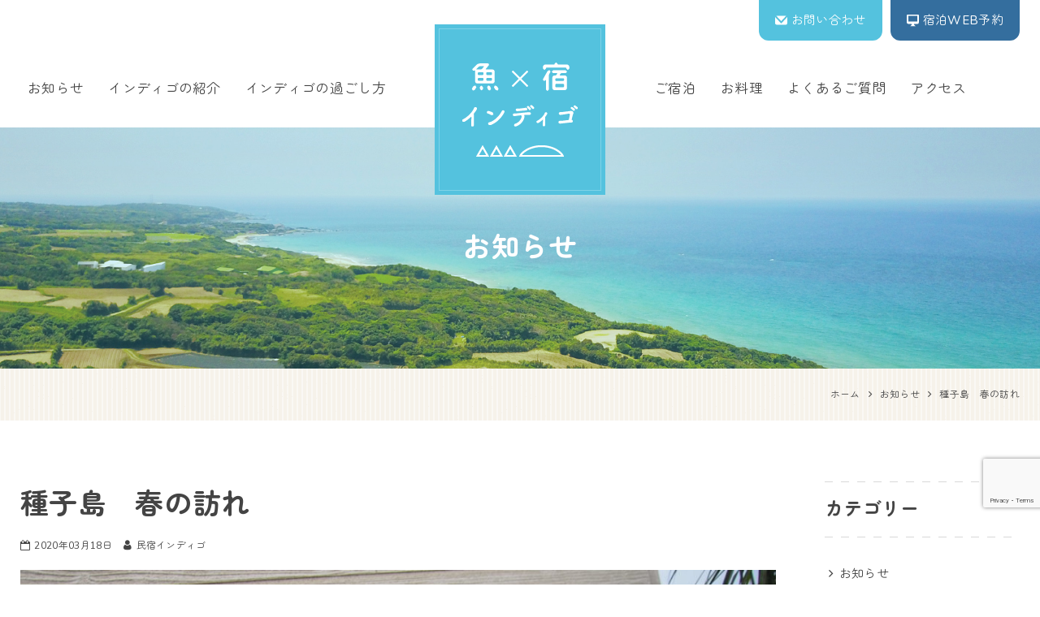

--- FILE ---
content_type: text/html; charset=UTF-8
request_url: https://minshukuindigo.com/news/1832.html
body_size: 11691
content:
<!DOCTYPE html>
<html lang="ja">
<head>
<meta charset="UTF-8">
<meta name="viewport" content="width=device-width, initial-scale=1">
<link rel="pingback" href="https://minshukuindigo.com/xmlrpc.php">
<title>種子島 春の訪れ ｜種子島 魚×宿 民宿インディゴ</title>

		<!-- All in One SEO 4.9.3 - aioseo.com -->
	<meta name="description" content="いつの間にかの飾りつけ♪ 夕方ふと玄関先を見ると、お花が飾ってありました。子供かな…(笑)旦那さんかな…(笑)" />
	<meta name="robots" content="max-image-preview:large" />
	<meta name="author" content="民宿インディゴ"/>
	<meta name="msvalidate.01" content="5DD4F7EAA8F4CF36FE06FE21559680A6" />
	<link rel="canonical" href="https://minshukuindigo.com/news/1832.html" />
	<meta name="generator" content="All in One SEO (AIOSEO) 4.9.3" />
		<meta property="og:locale" content="ja_JP" />
		<meta property="og:site_name" content="民宿インディゴ" />
		<meta property="og:type" content="article" />
		<meta property="og:title" content="種子島 春の訪れ ｜種子島 魚×宿 民宿インディゴ" />
		<meta property="og:description" content="いつの間にかの飾りつけ♪ 夕方ふと玄関先を見ると、お花が飾ってありました。子供かな…(笑)旦那さんかな…(笑)" />
		<meta property="og:url" content="https://minshukuindigo.com/news/1832.html" />
		<meta property="og:image" content="https://minshukuindigo.com/wp-content/uploads/2020/02/og-default-image.png" />
		<meta property="og:image:secure_url" content="https://minshukuindigo.com/wp-content/uploads/2020/02/og-default-image.png" />
		<meta property="og:image:width" content="400" />
		<meta property="og:image:height" content="400" />
		<meta property="article:published_time" content="2020-03-18T12:08:48+00:00" />
		<meta property="article:modified_time" content="2020-03-18T12:10:57+00:00" />
		<meta name="twitter:card" content="summary" />
		<meta name="twitter:title" content="種子島 春の訪れ ｜種子島 魚×宿 民宿インディゴ" />
		<meta name="twitter:description" content="いつの間にかの飾りつけ♪ 夕方ふと玄関先を見ると、お花が飾ってありました。子供かな…(笑)旦那さんかな…(笑)" />
		<meta name="twitter:image" content="https://minshukuindigo.com/wp-content/uploads/2020/02/og-default-image.png" />
		<!-- All in One SEO -->

<link rel='dns-prefetch' href='//static.addtoany.com' />
<link rel='dns-prefetch' href='//stats.wp.com' />
<link rel="alternate" type="application/rss+xml" title="民宿インディゴ &raquo; フィード" href="https://minshukuindigo.com/feed" />
<link rel="alternate" type="application/rss+xml" title="民宿インディゴ &raquo; コメントフィード" href="https://minshukuindigo.com/comments/feed" />
<link rel="alternate" title="oEmbed (JSON)" type="application/json+oembed" href="https://minshukuindigo.com/wp-json/oembed/1.0/embed?url=https%3A%2F%2Fminshukuindigo.com%2Fnews%2F1832.html" />
<link rel="alternate" title="oEmbed (XML)" type="text/xml+oembed" href="https://minshukuindigo.com/wp-json/oembed/1.0/embed?url=https%3A%2F%2Fminshukuindigo.com%2Fnews%2F1832.html&#038;format=xml" />
<style id='wp-img-auto-sizes-contain-inline-css'>
img:is([sizes=auto i],[sizes^="auto," i]){contain-intrinsic-size:3000px 1500px}
/*# sourceURL=wp-img-auto-sizes-contain-inline-css */
</style>
<link rel='stylesheet' id='sbi_styles-css' href='https://minshukuindigo.com/wp-content/plugins/instagram-feed/css/sbi-styles.min.css?ver=6.10.0' media='all' />
<style id='wp-block-library-inline-css'>
:root{--wp-block-synced-color:#7a00df;--wp-block-synced-color--rgb:122,0,223;--wp-bound-block-color:var(--wp-block-synced-color);--wp-editor-canvas-background:#ddd;--wp-admin-theme-color:#007cba;--wp-admin-theme-color--rgb:0,124,186;--wp-admin-theme-color-darker-10:#006ba1;--wp-admin-theme-color-darker-10--rgb:0,107,160.5;--wp-admin-theme-color-darker-20:#005a87;--wp-admin-theme-color-darker-20--rgb:0,90,135;--wp-admin-border-width-focus:2px}@media (min-resolution:192dpi){:root{--wp-admin-border-width-focus:1.5px}}.wp-element-button{cursor:pointer}:root .has-very-light-gray-background-color{background-color:#eee}:root .has-very-dark-gray-background-color{background-color:#313131}:root .has-very-light-gray-color{color:#eee}:root .has-very-dark-gray-color{color:#313131}:root .has-vivid-green-cyan-to-vivid-cyan-blue-gradient-background{background:linear-gradient(135deg,#00d084,#0693e3)}:root .has-purple-crush-gradient-background{background:linear-gradient(135deg,#34e2e4,#4721fb 50%,#ab1dfe)}:root .has-hazy-dawn-gradient-background{background:linear-gradient(135deg,#faaca8,#dad0ec)}:root .has-subdued-olive-gradient-background{background:linear-gradient(135deg,#fafae1,#67a671)}:root .has-atomic-cream-gradient-background{background:linear-gradient(135deg,#fdd79a,#004a59)}:root .has-nightshade-gradient-background{background:linear-gradient(135deg,#330968,#31cdcf)}:root .has-midnight-gradient-background{background:linear-gradient(135deg,#020381,#2874fc)}:root{--wp--preset--font-size--normal:16px;--wp--preset--font-size--huge:42px}.has-regular-font-size{font-size:1em}.has-larger-font-size{font-size:2.625em}.has-normal-font-size{font-size:var(--wp--preset--font-size--normal)}.has-huge-font-size{font-size:var(--wp--preset--font-size--huge)}.has-text-align-center{text-align:center}.has-text-align-left{text-align:left}.has-text-align-right{text-align:right}.has-fit-text{white-space:nowrap!important}#end-resizable-editor-section{display:none}.aligncenter{clear:both}.items-justified-left{justify-content:flex-start}.items-justified-center{justify-content:center}.items-justified-right{justify-content:flex-end}.items-justified-space-between{justify-content:space-between}.screen-reader-text{border:0;clip-path:inset(50%);height:1px;margin:-1px;overflow:hidden;padding:0;position:absolute;width:1px;word-wrap:normal!important}.screen-reader-text:focus{background-color:#ddd;clip-path:none;color:#444;display:block;font-size:1em;height:auto;left:5px;line-height:normal;padding:15px 23px 14px;text-decoration:none;top:5px;width:auto;z-index:100000}html :where(.has-border-color){border-style:solid}html :where([style*=border-top-color]){border-top-style:solid}html :where([style*=border-right-color]){border-right-style:solid}html :where([style*=border-bottom-color]){border-bottom-style:solid}html :where([style*=border-left-color]){border-left-style:solid}html :where([style*=border-width]){border-style:solid}html :where([style*=border-top-width]){border-top-style:solid}html :where([style*=border-right-width]){border-right-style:solid}html :where([style*=border-bottom-width]){border-bottom-style:solid}html :where([style*=border-left-width]){border-left-style:solid}html :where(img[class*=wp-image-]){height:auto;max-width:100%}:where(figure){margin:0 0 1em}html :where(.is-position-sticky){--wp-admin--admin-bar--position-offset:var(--wp-admin--admin-bar--height,0px)}@media screen and (max-width:600px){html :where(.is-position-sticky){--wp-admin--admin-bar--position-offset:0px}}

/*# sourceURL=wp-block-library-inline-css */
</style><style id='wp-block-heading-inline-css'>
h1:where(.wp-block-heading).has-background,h2:where(.wp-block-heading).has-background,h3:where(.wp-block-heading).has-background,h4:where(.wp-block-heading).has-background,h5:where(.wp-block-heading).has-background,h6:where(.wp-block-heading).has-background{padding:1.25em 2.375em}h1.has-text-align-left[style*=writing-mode]:where([style*=vertical-lr]),h1.has-text-align-right[style*=writing-mode]:where([style*=vertical-rl]),h2.has-text-align-left[style*=writing-mode]:where([style*=vertical-lr]),h2.has-text-align-right[style*=writing-mode]:where([style*=vertical-rl]),h3.has-text-align-left[style*=writing-mode]:where([style*=vertical-lr]),h3.has-text-align-right[style*=writing-mode]:where([style*=vertical-rl]),h4.has-text-align-left[style*=writing-mode]:where([style*=vertical-lr]),h4.has-text-align-right[style*=writing-mode]:where([style*=vertical-rl]),h5.has-text-align-left[style*=writing-mode]:where([style*=vertical-lr]),h5.has-text-align-right[style*=writing-mode]:where([style*=vertical-rl]),h6.has-text-align-left[style*=writing-mode]:where([style*=vertical-lr]),h6.has-text-align-right[style*=writing-mode]:where([style*=vertical-rl]){rotate:180deg}
/*# sourceURL=https://minshukuindigo.com/wp-includes/blocks/heading/style.min.css */
</style>
<style id='wp-block-image-inline-css'>
.wp-block-image>a,.wp-block-image>figure>a{display:inline-block}.wp-block-image img{box-sizing:border-box;height:auto;max-width:100%;vertical-align:bottom}@media not (prefers-reduced-motion){.wp-block-image img.hide{visibility:hidden}.wp-block-image img.show{animation:show-content-image .4s}}.wp-block-image[style*=border-radius] img,.wp-block-image[style*=border-radius]>a{border-radius:inherit}.wp-block-image.has-custom-border img{box-sizing:border-box}.wp-block-image.aligncenter{text-align:center}.wp-block-image.alignfull>a,.wp-block-image.alignwide>a{width:100%}.wp-block-image.alignfull img,.wp-block-image.alignwide img{height:auto;width:100%}.wp-block-image .aligncenter,.wp-block-image .alignleft,.wp-block-image .alignright,.wp-block-image.aligncenter,.wp-block-image.alignleft,.wp-block-image.alignright{display:table}.wp-block-image .aligncenter>figcaption,.wp-block-image .alignleft>figcaption,.wp-block-image .alignright>figcaption,.wp-block-image.aligncenter>figcaption,.wp-block-image.alignleft>figcaption,.wp-block-image.alignright>figcaption{caption-side:bottom;display:table-caption}.wp-block-image .alignleft{float:left;margin:.5em 1em .5em 0}.wp-block-image .alignright{float:right;margin:.5em 0 .5em 1em}.wp-block-image .aligncenter{margin-left:auto;margin-right:auto}.wp-block-image :where(figcaption){margin-bottom:1em;margin-top:.5em}.wp-block-image.is-style-circle-mask img{border-radius:9999px}@supports ((-webkit-mask-image:none) or (mask-image:none)) or (-webkit-mask-image:none){.wp-block-image.is-style-circle-mask img{border-radius:0;-webkit-mask-image:url('data:image/svg+xml;utf8,<svg viewBox="0 0 100 100" xmlns="http://www.w3.org/2000/svg"><circle cx="50" cy="50" r="50"/></svg>');mask-image:url('data:image/svg+xml;utf8,<svg viewBox="0 0 100 100" xmlns="http://www.w3.org/2000/svg"><circle cx="50" cy="50" r="50"/></svg>');mask-mode:alpha;-webkit-mask-position:center;mask-position:center;-webkit-mask-repeat:no-repeat;mask-repeat:no-repeat;-webkit-mask-size:contain;mask-size:contain}}:root :where(.wp-block-image.is-style-rounded img,.wp-block-image .is-style-rounded img){border-radius:9999px}.wp-block-image figure{margin:0}.wp-lightbox-container{display:flex;flex-direction:column;position:relative}.wp-lightbox-container img{cursor:zoom-in}.wp-lightbox-container img:hover+button{opacity:1}.wp-lightbox-container button{align-items:center;backdrop-filter:blur(16px) saturate(180%);background-color:#5a5a5a40;border:none;border-radius:4px;cursor:zoom-in;display:flex;height:20px;justify-content:center;opacity:0;padding:0;position:absolute;right:16px;text-align:center;top:16px;width:20px;z-index:100}@media not (prefers-reduced-motion){.wp-lightbox-container button{transition:opacity .2s ease}}.wp-lightbox-container button:focus-visible{outline:3px auto #5a5a5a40;outline:3px auto -webkit-focus-ring-color;outline-offset:3px}.wp-lightbox-container button:hover{cursor:pointer;opacity:1}.wp-lightbox-container button:focus{opacity:1}.wp-lightbox-container button:focus,.wp-lightbox-container button:hover,.wp-lightbox-container button:not(:hover):not(:active):not(.has-background){background-color:#5a5a5a40;border:none}.wp-lightbox-overlay{box-sizing:border-box;cursor:zoom-out;height:100vh;left:0;overflow:hidden;position:fixed;top:0;visibility:hidden;width:100%;z-index:100000}.wp-lightbox-overlay .close-button{align-items:center;cursor:pointer;display:flex;justify-content:center;min-height:40px;min-width:40px;padding:0;position:absolute;right:calc(env(safe-area-inset-right) + 16px);top:calc(env(safe-area-inset-top) + 16px);z-index:5000000}.wp-lightbox-overlay .close-button:focus,.wp-lightbox-overlay .close-button:hover,.wp-lightbox-overlay .close-button:not(:hover):not(:active):not(.has-background){background:none;border:none}.wp-lightbox-overlay .lightbox-image-container{height:var(--wp--lightbox-container-height);left:50%;overflow:hidden;position:absolute;top:50%;transform:translate(-50%,-50%);transform-origin:top left;width:var(--wp--lightbox-container-width);z-index:9999999999}.wp-lightbox-overlay .wp-block-image{align-items:center;box-sizing:border-box;display:flex;height:100%;justify-content:center;margin:0;position:relative;transform-origin:0 0;width:100%;z-index:3000000}.wp-lightbox-overlay .wp-block-image img{height:var(--wp--lightbox-image-height);min-height:var(--wp--lightbox-image-height);min-width:var(--wp--lightbox-image-width);width:var(--wp--lightbox-image-width)}.wp-lightbox-overlay .wp-block-image figcaption{display:none}.wp-lightbox-overlay button{background:none;border:none}.wp-lightbox-overlay .scrim{background-color:#fff;height:100%;opacity:.9;position:absolute;width:100%;z-index:2000000}.wp-lightbox-overlay.active{visibility:visible}@media not (prefers-reduced-motion){.wp-lightbox-overlay.active{animation:turn-on-visibility .25s both}.wp-lightbox-overlay.active img{animation:turn-on-visibility .35s both}.wp-lightbox-overlay.show-closing-animation:not(.active){animation:turn-off-visibility .35s both}.wp-lightbox-overlay.show-closing-animation:not(.active) img{animation:turn-off-visibility .25s both}.wp-lightbox-overlay.zoom.active{animation:none;opacity:1;visibility:visible}.wp-lightbox-overlay.zoom.active .lightbox-image-container{animation:lightbox-zoom-in .4s}.wp-lightbox-overlay.zoom.active .lightbox-image-container img{animation:none}.wp-lightbox-overlay.zoom.active .scrim{animation:turn-on-visibility .4s forwards}.wp-lightbox-overlay.zoom.show-closing-animation:not(.active){animation:none}.wp-lightbox-overlay.zoom.show-closing-animation:not(.active) .lightbox-image-container{animation:lightbox-zoom-out .4s}.wp-lightbox-overlay.zoom.show-closing-animation:not(.active) .lightbox-image-container img{animation:none}.wp-lightbox-overlay.zoom.show-closing-animation:not(.active) .scrim{animation:turn-off-visibility .4s forwards}}@keyframes show-content-image{0%{visibility:hidden}99%{visibility:hidden}to{visibility:visible}}@keyframes turn-on-visibility{0%{opacity:0}to{opacity:1}}@keyframes turn-off-visibility{0%{opacity:1;visibility:visible}99%{opacity:0;visibility:visible}to{opacity:0;visibility:hidden}}@keyframes lightbox-zoom-in{0%{transform:translate(calc((-100vw + var(--wp--lightbox-scrollbar-width))/2 + var(--wp--lightbox-initial-left-position)),calc(-50vh + var(--wp--lightbox-initial-top-position))) scale(var(--wp--lightbox-scale))}to{transform:translate(-50%,-50%) scale(1)}}@keyframes lightbox-zoom-out{0%{transform:translate(-50%,-50%) scale(1);visibility:visible}99%{visibility:visible}to{transform:translate(calc((-100vw + var(--wp--lightbox-scrollbar-width))/2 + var(--wp--lightbox-initial-left-position)),calc(-50vh + var(--wp--lightbox-initial-top-position))) scale(var(--wp--lightbox-scale));visibility:hidden}}
/*# sourceURL=https://minshukuindigo.com/wp-includes/blocks/image/style.min.css */
</style>
<style id='wp-block-paragraph-inline-css'>
.is-small-text{font-size:.875em}.is-regular-text{font-size:1em}.is-large-text{font-size:2.25em}.is-larger-text{font-size:3em}.has-drop-cap:not(:focus):first-letter{float:left;font-size:8.4em;font-style:normal;font-weight:100;line-height:.68;margin:.05em .1em 0 0;text-transform:uppercase}body.rtl .has-drop-cap:not(:focus):first-letter{float:none;margin-left:.1em}p.has-drop-cap.has-background{overflow:hidden}:root :where(p.has-background){padding:1.25em 2.375em}:where(p.has-text-color:not(.has-link-color)) a{color:inherit}p.has-text-align-left[style*="writing-mode:vertical-lr"],p.has-text-align-right[style*="writing-mode:vertical-rl"]{rotate:180deg}
/*# sourceURL=https://minshukuindigo.com/wp-includes/blocks/paragraph/style.min.css */
</style>
<style id='global-styles-inline-css'>
:root{--wp--preset--aspect-ratio--square: 1;--wp--preset--aspect-ratio--4-3: 4/3;--wp--preset--aspect-ratio--3-4: 3/4;--wp--preset--aspect-ratio--3-2: 3/2;--wp--preset--aspect-ratio--2-3: 2/3;--wp--preset--aspect-ratio--16-9: 16/9;--wp--preset--aspect-ratio--9-16: 9/16;--wp--preset--color--black: #000000;--wp--preset--color--cyan-bluish-gray: #abb8c3;--wp--preset--color--white: #ffffff;--wp--preset--color--pale-pink: #f78da7;--wp--preset--color--vivid-red: #cf2e2e;--wp--preset--color--luminous-vivid-orange: #ff6900;--wp--preset--color--luminous-vivid-amber: #fcb900;--wp--preset--color--light-green-cyan: #7bdcb5;--wp--preset--color--vivid-green-cyan: #00d084;--wp--preset--color--pale-cyan-blue: #8ed1fc;--wp--preset--color--vivid-cyan-blue: #0693e3;--wp--preset--color--vivid-purple: #9b51e0;--wp--preset--gradient--vivid-cyan-blue-to-vivid-purple: linear-gradient(135deg,rgb(6,147,227) 0%,rgb(155,81,224) 100%);--wp--preset--gradient--light-green-cyan-to-vivid-green-cyan: linear-gradient(135deg,rgb(122,220,180) 0%,rgb(0,208,130) 100%);--wp--preset--gradient--luminous-vivid-amber-to-luminous-vivid-orange: linear-gradient(135deg,rgb(252,185,0) 0%,rgb(255,105,0) 100%);--wp--preset--gradient--luminous-vivid-orange-to-vivid-red: linear-gradient(135deg,rgb(255,105,0) 0%,rgb(207,46,46) 100%);--wp--preset--gradient--very-light-gray-to-cyan-bluish-gray: linear-gradient(135deg,rgb(238,238,238) 0%,rgb(169,184,195) 100%);--wp--preset--gradient--cool-to-warm-spectrum: linear-gradient(135deg,rgb(74,234,220) 0%,rgb(151,120,209) 20%,rgb(207,42,186) 40%,rgb(238,44,130) 60%,rgb(251,105,98) 80%,rgb(254,248,76) 100%);--wp--preset--gradient--blush-light-purple: linear-gradient(135deg,rgb(255,206,236) 0%,rgb(152,150,240) 100%);--wp--preset--gradient--blush-bordeaux: linear-gradient(135deg,rgb(254,205,165) 0%,rgb(254,45,45) 50%,rgb(107,0,62) 100%);--wp--preset--gradient--luminous-dusk: linear-gradient(135deg,rgb(255,203,112) 0%,rgb(199,81,192) 50%,rgb(65,88,208) 100%);--wp--preset--gradient--pale-ocean: linear-gradient(135deg,rgb(255,245,203) 0%,rgb(182,227,212) 50%,rgb(51,167,181) 100%);--wp--preset--gradient--electric-grass: linear-gradient(135deg,rgb(202,248,128) 0%,rgb(113,206,126) 100%);--wp--preset--gradient--midnight: linear-gradient(135deg,rgb(2,3,129) 0%,rgb(40,116,252) 100%);--wp--preset--font-size--small: 13px;--wp--preset--font-size--medium: 20px;--wp--preset--font-size--large: 36px;--wp--preset--font-size--x-large: 42px;--wp--preset--spacing--20: 0.44rem;--wp--preset--spacing--30: 0.67rem;--wp--preset--spacing--40: 1rem;--wp--preset--spacing--50: 1.5rem;--wp--preset--spacing--60: 2.25rem;--wp--preset--spacing--70: 3.38rem;--wp--preset--spacing--80: 5.06rem;--wp--preset--shadow--natural: 6px 6px 9px rgba(0, 0, 0, 0.2);--wp--preset--shadow--deep: 12px 12px 50px rgba(0, 0, 0, 0.4);--wp--preset--shadow--sharp: 6px 6px 0px rgba(0, 0, 0, 0.2);--wp--preset--shadow--outlined: 6px 6px 0px -3px rgb(255, 255, 255), 6px 6px rgb(0, 0, 0);--wp--preset--shadow--crisp: 6px 6px 0px rgb(0, 0, 0);}:where(.is-layout-flex){gap: 0.5em;}:where(.is-layout-grid){gap: 0.5em;}body .is-layout-flex{display: flex;}.is-layout-flex{flex-wrap: wrap;align-items: center;}.is-layout-flex > :is(*, div){margin: 0;}body .is-layout-grid{display: grid;}.is-layout-grid > :is(*, div){margin: 0;}:where(.wp-block-columns.is-layout-flex){gap: 2em;}:where(.wp-block-columns.is-layout-grid){gap: 2em;}:where(.wp-block-post-template.is-layout-flex){gap: 1.25em;}:where(.wp-block-post-template.is-layout-grid){gap: 1.25em;}.has-black-color{color: var(--wp--preset--color--black) !important;}.has-cyan-bluish-gray-color{color: var(--wp--preset--color--cyan-bluish-gray) !important;}.has-white-color{color: var(--wp--preset--color--white) !important;}.has-pale-pink-color{color: var(--wp--preset--color--pale-pink) !important;}.has-vivid-red-color{color: var(--wp--preset--color--vivid-red) !important;}.has-luminous-vivid-orange-color{color: var(--wp--preset--color--luminous-vivid-orange) !important;}.has-luminous-vivid-amber-color{color: var(--wp--preset--color--luminous-vivid-amber) !important;}.has-light-green-cyan-color{color: var(--wp--preset--color--light-green-cyan) !important;}.has-vivid-green-cyan-color{color: var(--wp--preset--color--vivid-green-cyan) !important;}.has-pale-cyan-blue-color{color: var(--wp--preset--color--pale-cyan-blue) !important;}.has-vivid-cyan-blue-color{color: var(--wp--preset--color--vivid-cyan-blue) !important;}.has-vivid-purple-color{color: var(--wp--preset--color--vivid-purple) !important;}.has-black-background-color{background-color: var(--wp--preset--color--black) !important;}.has-cyan-bluish-gray-background-color{background-color: var(--wp--preset--color--cyan-bluish-gray) !important;}.has-white-background-color{background-color: var(--wp--preset--color--white) !important;}.has-pale-pink-background-color{background-color: var(--wp--preset--color--pale-pink) !important;}.has-vivid-red-background-color{background-color: var(--wp--preset--color--vivid-red) !important;}.has-luminous-vivid-orange-background-color{background-color: var(--wp--preset--color--luminous-vivid-orange) !important;}.has-luminous-vivid-amber-background-color{background-color: var(--wp--preset--color--luminous-vivid-amber) !important;}.has-light-green-cyan-background-color{background-color: var(--wp--preset--color--light-green-cyan) !important;}.has-vivid-green-cyan-background-color{background-color: var(--wp--preset--color--vivid-green-cyan) !important;}.has-pale-cyan-blue-background-color{background-color: var(--wp--preset--color--pale-cyan-blue) !important;}.has-vivid-cyan-blue-background-color{background-color: var(--wp--preset--color--vivid-cyan-blue) !important;}.has-vivid-purple-background-color{background-color: var(--wp--preset--color--vivid-purple) !important;}.has-black-border-color{border-color: var(--wp--preset--color--black) !important;}.has-cyan-bluish-gray-border-color{border-color: var(--wp--preset--color--cyan-bluish-gray) !important;}.has-white-border-color{border-color: var(--wp--preset--color--white) !important;}.has-pale-pink-border-color{border-color: var(--wp--preset--color--pale-pink) !important;}.has-vivid-red-border-color{border-color: var(--wp--preset--color--vivid-red) !important;}.has-luminous-vivid-orange-border-color{border-color: var(--wp--preset--color--luminous-vivid-orange) !important;}.has-luminous-vivid-amber-border-color{border-color: var(--wp--preset--color--luminous-vivid-amber) !important;}.has-light-green-cyan-border-color{border-color: var(--wp--preset--color--light-green-cyan) !important;}.has-vivid-green-cyan-border-color{border-color: var(--wp--preset--color--vivid-green-cyan) !important;}.has-pale-cyan-blue-border-color{border-color: var(--wp--preset--color--pale-cyan-blue) !important;}.has-vivid-cyan-blue-border-color{border-color: var(--wp--preset--color--vivid-cyan-blue) !important;}.has-vivid-purple-border-color{border-color: var(--wp--preset--color--vivid-purple) !important;}.has-vivid-cyan-blue-to-vivid-purple-gradient-background{background: var(--wp--preset--gradient--vivid-cyan-blue-to-vivid-purple) !important;}.has-light-green-cyan-to-vivid-green-cyan-gradient-background{background: var(--wp--preset--gradient--light-green-cyan-to-vivid-green-cyan) !important;}.has-luminous-vivid-amber-to-luminous-vivid-orange-gradient-background{background: var(--wp--preset--gradient--luminous-vivid-amber-to-luminous-vivid-orange) !important;}.has-luminous-vivid-orange-to-vivid-red-gradient-background{background: var(--wp--preset--gradient--luminous-vivid-orange-to-vivid-red) !important;}.has-very-light-gray-to-cyan-bluish-gray-gradient-background{background: var(--wp--preset--gradient--very-light-gray-to-cyan-bluish-gray) !important;}.has-cool-to-warm-spectrum-gradient-background{background: var(--wp--preset--gradient--cool-to-warm-spectrum) !important;}.has-blush-light-purple-gradient-background{background: var(--wp--preset--gradient--blush-light-purple) !important;}.has-blush-bordeaux-gradient-background{background: var(--wp--preset--gradient--blush-bordeaux) !important;}.has-luminous-dusk-gradient-background{background: var(--wp--preset--gradient--luminous-dusk) !important;}.has-pale-ocean-gradient-background{background: var(--wp--preset--gradient--pale-ocean) !important;}.has-electric-grass-gradient-background{background: var(--wp--preset--gradient--electric-grass) !important;}.has-midnight-gradient-background{background: var(--wp--preset--gradient--midnight) !important;}.has-small-font-size{font-size: var(--wp--preset--font-size--small) !important;}.has-medium-font-size{font-size: var(--wp--preset--font-size--medium) !important;}.has-large-font-size{font-size: var(--wp--preset--font-size--large) !important;}.has-x-large-font-size{font-size: var(--wp--preset--font-size--x-large) !important;}
/*# sourceURL=global-styles-inline-css */
</style>

<style id='classic-theme-styles-inline-css'>
/*! This file is auto-generated */
.wp-block-button__link{color:#fff;background-color:#32373c;border-radius:9999px;box-shadow:none;text-decoration:none;padding:calc(.667em + 2px) calc(1.333em + 2px);font-size:1.125em}.wp-block-file__button{background:#32373c;color:#fff;text-decoration:none}
/*# sourceURL=/wp-includes/css/classic-themes.min.css */
</style>
<link rel='stylesheet' id='widgetopts-styles-css' href='https://minshukuindigo.com/wp-content/plugins/widget-options/assets/css/widget-options.css?ver=4.1.3' media='all' />
<link rel='stylesheet' id='ngt-style-css' href='https://minshukuindigo.com/wp-content/themes/minshukuindigo/style.css?ver=72221a0726a305936c8075dc94cfeee6' media='all' />
<link rel='stylesheet' id='addtoany-css' href='https://minshukuindigo.com/wp-content/plugins/add-to-any/addtoany.min.css?ver=1.16' media='all' />
<script id="addtoany-core-js-before">
/* <![CDATA[ */
window.a2a_config=window.a2a_config||{};a2a_config.callbacks=[];a2a_config.overlays=[];a2a_config.templates={};a2a_localize = {
	Share: "共有",
	Save: "ブックマーク",
	Subscribe: "購読",
	Email: "メール",
	Bookmark: "ブックマーク",
	ShowAll: "すべて表示する",
	ShowLess: "小さく表示する",
	FindServices: "サービスを探す",
	FindAnyServiceToAddTo: "追加するサービスを今すぐ探す",
	PoweredBy: "Powered by",
	ShareViaEmail: "メールでシェアする",
	SubscribeViaEmail: "メールで購読する",
	BookmarkInYourBrowser: "ブラウザにブックマーク",
	BookmarkInstructions: "このページをブックマークするには、 Ctrl+D または \u2318+D を押下。",
	AddToYourFavorites: "お気に入りに追加",
	SendFromWebOrProgram: "任意のメールアドレスまたはメールプログラムから送信",
	EmailProgram: "メールプログラム",
	More: "詳細&#8230;",
	ThanksForSharing: "共有ありがとうございます !",
	ThanksForFollowing: "フォローありがとうございます !"
};


//# sourceURL=addtoany-core-js-before
/* ]]> */
</script>
<script defer src="https://static.addtoany.com/menu/page.js" id="addtoany-core-js"></script>
<script src="https://minshukuindigo.com/wp-includes/js/jquery/jquery.min.js?ver=3.7.1" id="jquery-core-js"></script>
<script src="https://minshukuindigo.com/wp-includes/js/jquery/jquery-migrate.min.js?ver=3.4.1" id="jquery-migrate-js"></script>
<script defer src="https://minshukuindigo.com/wp-content/plugins/add-to-any/addtoany.min.js?ver=1.1" id="addtoany-jquery-js"></script>
<link rel="https://api.w.org/" href="https://minshukuindigo.com/wp-json/" /><link rel="alternate" title="JSON" type="application/json" href="https://minshukuindigo.com/wp-json/wp/v2/posts/1832" /><link rel="EditURI" type="application/rsd+xml" title="RSD" href="https://minshukuindigo.com/xmlrpc.php?rsd" />

	<style>img#wpstats{display:none}</style>
		<meta name="format-detection" content="telephone=no"><link rel="stylesheet" href="https://cdn.jsdelivr.net/npm/yakuhanjp@3.4.1/dist/css/yakuhanrp.min.css"><link rel="preconnect" href="https://fonts.googleapis.com"><link rel="preconnect" href="https://fonts.gstatic.com" crossorigin><link href="https://fonts.googleapis.com/css2?family=Nunito:wght@400;700&family=Zen+Maru+Gothic:wght@400;700&display=swap" rel="stylesheet"><link rel="shortcut icon" href="https://minshukuindigo.com/wp-content/themes/minshukuindigo/images/favicon.ico" type="image/x-icon">
<!-- Global site tag (gtag.js) - Google Analytics -->
<script async src="https://www.googletagmanager.com/gtag/js?id=G-9R0P4M0M3G"></script>
<script>
  window.dataLayer = window.dataLayer || [];
  function gtag(){dataLayer.push(arguments);}
  gtag('js', new Date());

  gtag('config', 'G-9R0P4M0M3G');
</script>
</head>
<body class="wp-singular post-template-default single single-post postid-1832 single-format-standard wp-theme-minshukuindigo">
<div id="site-wrap">
<header id="site-header" class="clearfix">
	
<div id="header-wrap" class="wp-block-ngt-div clearfix">
<div class="wp-block-ngt-div inner-wrap clearfix">
<div id="header-branding" class="wp-block-ngt-div">		<div id="site-title">
				<a href="https://minshukuindigo.com/"><span>民宿インディゴ</span>
				<picture>
					<source srcset="https://minshukuindigo.com/wp-content/themes/minshukuindigo/images/logo.png 1x, https://minshukuindigo.com/wp-content/themes/minshukuindigo/images/logo-2x.png 2x">
					<img decoding="async" src="https://minshukuindigo.com/wp-content/themes/minshukuindigo/images/logo.png" alt="民宿インディゴ">
				</picture>
			</a>
			</div>
	
</div>



<div id="header-side" class="wp-block-ngt-div"><ul id="header-top-nav" class="nav-menu clearfix"><li id="menu-item-1273" class="header-faq menu-item menu-item-type-post_type menu-item-object-page menu-item-1273"><a href="https://minshukuindigo.com/question.html">よくあるご質問</a></li>
<li id="menu-item-1274" class="header-contact menu-item menu-item-type-post_type menu-item-object-page menu-item-1274"><a href="https://minshukuindigo.com/contact.html">お問い合わせ</a></li>
<li id="menu-item-1275" class="header-reservation menu-item menu-item-type-custom menu-item-object-custom menu-item-1275"><a target="_blank" href="https://hotel.travel.rakuten.co.jp/hotelinfo/plan/167302?f_teikei=&#038;f_heya_su=1&#038;f_otona_su=1&#038;f_s1=0&#038;f_s2=0&#038;f_y1=0&#038;f_y2=0&#038;f_y3=0&#038;f_y4=0&#038;f_kin=&#038;f_kin2=&#038;f_squeezes=&#038;f_tscm_flg=&#038;f_tel=&#038;f_static=1">宿泊WEB予約</a></li>
</ul>
</div>



<nav id="site-navigation" class="wp-block-ngt-nav main-navigation"><ul id="nav-menu01" class="nav-menu clearfix"><li id="menu-item-28" class="menu-item menu-item-type-post_type menu-item-object-page current_page_parent menu-item-28"><a href="https://minshukuindigo.com/news/">お知らせ</a></li>
<li id="menu-item-749" class="menu-item menu-item-type-post_type menu-item-object-page menu-item-749"><a href="https://minshukuindigo.com/about.html">インディゴの紹介</a></li>
<li id="menu-item-611" class="menu-item menu-item-type-post_type menu-item-object-page menu-item-611"><a href="https://minshukuindigo.com/spend.html">インディゴの過ごし方</a></li>
</ul>


<ul id="nav-menu02" class="nav-menu clearfix"><li id="menu-item-1272" class="menu-item menu-item-type-post_type menu-item-object-page menu-item-1272"><a href="https://minshukuindigo.com/stay.html">ご宿泊</a></li>
<li id="menu-item-1271" class="menu-item menu-item-type-post_type menu-item-object-page menu-item-1271"><a href="https://minshukuindigo.com/cuisine.html">お料理</a></li>
<li id="menu-item-1269" class="invisible-l invisible-m invisible-s menu-item menu-item-type-post_type menu-item-object-page menu-item-1269"><a href="https://minshukuindigo.com/question.html">よくあるご質問</a></li>
<li id="menu-item-1270" class="menu-item menu-item-type-post_type menu-item-object-page menu-item-1270"><a href="https://minshukuindigo.com/access.html">アクセス</a></li>
</ul>
</nav>
</div>
</div>
</header>

<div class="page-title scroll-back-image">
	<div class="inner-wrap">
									<div>お知らせ</div>
						</div>
</div>

<div class="breadcrumbs">
	<div class="inner-wrap clearfix">
		<span property="itemListElement" typeof="ListItem"><a property="item" typeof="WebPage" href="https://minshukuindigo.com" class="home"><span property="name">ホーム</span></a><meta property="position" content="1"></span><span class="icon-arrow-right"></span><span property="itemListElement" typeof="ListItem"><a property="item" typeof="WebPage" href="https://minshukuindigo.com/news/" class="post-root post post-post"><span property="name">お知らせ</span></a><meta property="position" content="2"></span><span class="icon-arrow-right"></span><span property="itemListElement" typeof="ListItem"><span property="name">種子島　春の訪れ</span><meta property="position" content="3"></span>	</div>
</div>
	<div id="site-content" class="clearfix">
		<div class="inner-wrap clearfix">
			<div class="row c-two">
				<div id="primary">
											<article class="post-page">
							<h1>種子島　春の訪れ</h1>
							<div class="dl-info">
		<span class="posted-on"><span class="icon-calendar add-right-1_6"></span><time class="entry-date published" datetime="2020-03-18T21:08:48+09:00">2020年03月18日</time><time class="updated" datetime="2020-03-18T21:10:57+09:00">2020年03月18日</time></span>
		<span class="byline"><span class="author vcard"><span class="icon-user add-right-1_6"></span>民宿インディゴ</span></span>

		</div>
<figure class="wp-block-image size-large"><img fetchpriority="high" decoding="async" width="1024" height="768" src="https://minshukuindigo.com/wp-content/uploads/2020/03/P1011850-1024x768.jpg" alt="" class="wp-image-1833" srcset="https://minshukuindigo.com/wp-content/uploads/2020/03/P1011850-1024x768.jpg 1024w, https://minshukuindigo.com/wp-content/uploads/2020/03/P1011850-300x225.jpg 300w, https://minshukuindigo.com/wp-content/uploads/2020/03/P1011850-768x576.jpg 768w, https://minshukuindigo.com/wp-content/uploads/2020/03/P1011850-1536x1152.jpg 1536w, https://minshukuindigo.com/wp-content/uploads/2020/03/P1011850.jpg 1920w" sizes="(max-width: 1024px) 100vw, 1024px" /></figure>



<p>いつの間にかの飾りつけ♪</p>



<p>夕方ふと玄関先を見ると、お花が飾ってありました。子供かな…(笑)旦那さんかな…(笑)笑</p>



<p>どちらにしても、お花って癒されますね。</p>



<p>種子島はすっかり春の陽気です。　春の山菜がこれからどんどん出てきます。</p>



<p>インディゴのお料理にも沢山出てきますよ♪</p>



<p>夏野菜の苗も植えないと…です</p>



<figure class="wp-block-image size-large"><img decoding="async" width="527" height="1024" src="https://minshukuindigo.com/wp-content/uploads/2020/03/20200318_210715-527x1024.jpg" alt="" class="wp-image-1836" srcset="https://minshukuindigo.com/wp-content/uploads/2020/03/20200318_210715-527x1024.jpg 527w, https://minshukuindigo.com/wp-content/uploads/2020/03/20200318_210715-154x300.jpg 154w, https://minshukuindigo.com/wp-content/uploads/2020/03/20200318_210715-768x1492.jpg 768w, https://minshukuindigo.com/wp-content/uploads/2020/03/20200318_210715-791x1536.jpg 791w, https://minshukuindigo.com/wp-content/uploads/2020/03/20200318_210715.jpg 832w" sizes="(max-width: 527px) 100vw, 527px" /></figure>



<p>春になってだんだんと魚も増えてきました。</p>



<p>主人もタコ漁から、魚突きへシフトチェンジしたりしています。</p>



<p>唐揚げにしても最高ですよ♪（モハミ）</p>


<div class="addtoany_share_save_container addtoany_content addtoany_content_bottom"><div class="a2a_kit a2a_kit_size_32 addtoany_list" data-a2a-url="https://minshukuindigo.com/news/1832.html" data-a2a-title="種子島　春の訪れ"><a class="a2a_button_facebook" href="https://www.addtoany.com/add_to/facebook?linkurl=https%3A%2F%2Fminshukuindigo.com%2Fnews%2F1832.html&amp;linkname=%E7%A8%AE%E5%AD%90%E5%B3%B6%E3%80%80%E6%98%A5%E3%81%AE%E8%A8%AA%E3%82%8C" title="Facebook" rel="nofollow noopener" target="_blank"></a><a class="a2a_button_line" href="https://www.addtoany.com/add_to/line?linkurl=https%3A%2F%2Fminshukuindigo.com%2Fnews%2F1832.html&amp;linkname=%E7%A8%AE%E5%AD%90%E5%B3%B6%E3%80%80%E6%98%A5%E3%81%AE%E8%A8%AA%E3%82%8C" title="Line" rel="nofollow noopener" target="_blank"></a><a class="a2a_button_x" href="https://www.addtoany.com/add_to/x?linkurl=https%3A%2F%2Fminshukuindigo.com%2Fnews%2F1832.html&amp;linkname=%E7%A8%AE%E5%AD%90%E5%B3%B6%E3%80%80%E6%98%A5%E3%81%AE%E8%A8%AA%E3%82%8C" title="X" rel="nofollow noopener" target="_blank"></a></div></div>						</article>
												<ul class="default-wp-page clearfix">
			<li class="previous"><a href="https://minshukuindigo.com/news/1813.html" rel="prev"><span class="meta-nav">&larr;</span> 種子島　春の海</a></li>
			<li class="next"><a href="https://minshukuindigo.com/news/1839.html" rel="next">種子島旅行 <span class="meta-nav">&rarr;</span></a></li>
		</ul>
					</div><!-- #primary -->
				<div id="secondary">
					<div class="widget widget_categories add-bottom clearfix"><h2>カテゴリー</h2>
			<ul>
					<li class="cat-item cat-item-1"><a href="https://minshukuindigo.com/news/category/news">お知らせ</a>
</li>
	<li class="cat-item cat-item-7"><a href="https://minshukuindigo.com/news/category/tourist_attractions">種子島の観光スポット</a>
</li>
	<li class="cat-item cat-item-8"><a href="https://minshukuindigo.com/news/category/diary">種子島のくらし</a>
</li>
	<li class="cat-item cat-item-9"><a href="https://minshukuindigo.com/news/category/%e6%9c%ac%e6%97%a5%e3%81%ae%e3%81%8a%e6%96%99%e7%90%86">本日のお料理</a>
</li>
			</ul>

			</div>					
<div class="wp-block-ngt-div side-banner">
<a class="wp-block-ngt-link-box link-box" href="https://www.instagram.com/minshukuindigo/" target="_blank" rel="noopener">
<figure class="wp-block-ngt-picture"><picture>
<source srcset="https://minshukuindigo.com/wp-content/uploads/2020/02/secondary-instagram.png 1x, https://minshukuindigo.com/wp-content/uploads/2020/02/secondary-instagram-2x.png 2x" class="wp-block-ngt-picture-source"/>



<img decoding="async" src="https://minshukuindigo.com/wp-content/uploads/2020/02/secondary-instagram.png" alt="民宿インディゴInstagram" class="wp-block-ngt-picture-img"/>
</picture></figure>
</a>
</div>
				</div><!-- #secondary -->
			</div>
		</div>
	</div><!-- #site-content -->
	
<div class="wp-block-ngt-div wrap reservation-area aroundv-5_2-x aroundv-3_2">
<div class="wp-block-ngt-div inner-wrap">
<div class="wp-block-ngt-div width-2_3-x center-column-x">
<div class="wp-block-ngt-row-grid row-grid col-1_2-x col-1_2-l gap-2-x gap-l">
<div class="wp-block-ngt-col-scope-grid gx-1-x gx-1-l gx-1-m text-center valign-center-x">
<h2 class="add-bottom add-bottom-1_2-m add-bottom-1_2-s wp-block-heading"><span class="for-english-headline">Reservation</span><span class="for-translation-headline">宿泊予約</span></h2>



<div class="wp-block-ngt-div text-area reduce-bottom-1_2 add-bottom-m add-bottom-s">
<p class="letter-spacing-0-l">当宿への予約は、電話またはWEB予約をご利用ください。</p>
</div>
</div>



<div class="wp-block-ngt-col-scope-grid gx-2-x gx-2-l gx-1-m valign-center-x">
<div class="wp-block-ngt-div tel-area add-bottom-1_2 display-flex">
<p class="tel-label">TEL</p>



<p class="tel-contents"><a class="tel-number" href="tel:0997283878">0997-28-3878</a><span class="tel-time">受付時間／8:00〜21:00</span></p>
</div>



<p class="text-center add-bottom-0"><a href="https://hotel.travel.rakuten.co.jp/hotelinfo/plan/167302?f_teikei=&amp;f_heya_su=1&amp;f_otona_su=1&amp;f_s1=0&amp;f_s2=0&amp;f_y1=0&amp;f_y2=0&amp;f_y3=0&amp;f_y4=0&amp;f_kin=&amp;f_kin2=&amp;f_squeezes=&amp;f_tscm_flg=&amp;f_tel=&amp;f_static=1" class="button style01 large-size width-1"><span class="icon-arrow-right add-right-1_3"></span>WEB予約はこちら</a></p>
</div>
</div>
</div>
</div>
</div>
<footer id="site-footer" class="clearfix">
	
<div class="wp-block-ngt-div footer-content-wrap">
<div class="wp-block-ngt-div inner-wrap">
<div class="wp-block-ngt-row-grid row-grid col-1_2-x col-1_9-l gap-x gap-l">
<div class="wp-block-ngt-col-scope-grid gx-1-x gx-1-l gw-4-l">
<div class="wp-block-ngt-div reduce-bottom-1_2 add-bottom-2_3-m add-bottom-2_3-s">
<h2 class="add-bottom-1_6 fs-h3 wp-block-heading">民宿インディゴ</h2>



<p class="letter-spacing-0-l">〒891-3101 鹿児島県西之表市西之表17550<br>TEL・FAX：0997-28-3878</p>
</div>
</div>



<div class="wp-block-ngt-col-scope-grid gx-2-x gx-5-l nav-copyright gw-5-l"><div class="custom-menu clearfix"><ul id="menu-%e3%83%95%e3%83%83%e3%82%bf%e3%83%bc%e3%83%8a%e3%83%93%e3%82%b2%e3%83%bc%e3%82%b7%e3%83%a7%e3%83%b3" class="menu"><li id="menu-item-62" class="menu-item menu-item-type-post_type menu-item-object-page menu-item-home menu-item-62"><a href="https://minshukuindigo.com/">ホーム</a></li>
<li id="menu-item-63" class="menu-item menu-item-type-post_type menu-item-object-page menu-item-privacy-policy menu-item-63"><a rel="privacy-policy" href="https://minshukuindigo.com/privacy.html">プライバシーポリシー</a></li>
<li id="menu-item-64" class="menu-item menu-item-type-post_type menu-item-object-page menu-item-64"><a href="https://minshukuindigo.com/sitemap.html">サイトマップ</a></li>
</ul></div>


	<div class="copyright text-center-s">Copyright &copy; 民宿インディゴ. <br class="invisible-x invisible-l invisible-m">All Rights Reserved.</div>
	
</div>
</div>
</div>
</div>
</footer>
<a href="#site-header" id="scroll-up"><span class="icon-arrow-top"></span></a></div><!-- #site-wrap -->
<script type="speculationrules">
{"prefetch":[{"source":"document","where":{"and":[{"href_matches":"/*"},{"not":{"href_matches":["/wp-*.php","/wp-admin/*","/wp-content/uploads/*","/wp-content/*","/wp-content/plugins/*","/wp-content/themes/minshukuindigo/*","/*\\?(.+)"]}},{"not":{"selector_matches":"a[rel~=\"nofollow\"]"}},{"not":{"selector_matches":".no-prefetch, .no-prefetch a"}}]},"eagerness":"conservative"}]}
</script>
<!-- Instagram Feed JS -->
<script>
var sbiajaxurl = "https://minshukuindigo.com/wp-admin/admin-ajax.php";
</script>
<script src="https://minshukuindigo.com/wp-content/themes/minshukuindigo/js/fitvids/jquery.fitvids.js?ver=72221a0726a305936c8075dc94cfeee6" id="ngt-fitvids-js"></script>
<script src="https://minshukuindigo.com/wp-content/themes/minshukuindigo/js/fitvids/fitvids-setting.js?ver=72221a0726a305936c8075dc94cfeee6" id="ngt-fitvids-setting-js"></script>
<script src="https://minshukuindigo.com/wp-content/themes/minshukuindigo/js/slick.min.js?ver=72221a0726a305936c8075dc94cfeee6" id="ngt-slick-min-js"></script>
<script src="https://minshukuindigo.com/wp-content/themes/minshukuindigo/js/jquery.inview.min.js?ver=72221a0726a305936c8075dc94cfeee6" id="ngt-inview-js"></script>
<script src="https://minshukuindigo.com/wp-content/themes/minshukuindigo/js/skrollr.min.js?ver=72221a0726a305936c8075dc94cfeee6" id="ngt-skrollr-js"></script>
<script src="https://minshukuindigo.com/wp-content/themes/minshukuindigo/js/ofi.min.js?ver=72221a0726a305936c8075dc94cfeee6" id="ngt-ofi-js"></script>
<script src="https://minshukuindigo.com/wp-content/themes/minshukuindigo/js/scrollbooster.min.js?ver=72221a0726a305936c8075dc94cfeee6" id="ngt-scrollbooster-js"></script>
<script src="https://minshukuindigo.com/wp-content/themes/minshukuindigo/js/masonry.pkgd.min.js?ver=72221a0726a305936c8075dc94cfeee6" id="ngt-masonry-js"></script>
<script src="https://minshukuindigo.com/wp-content/themes/minshukuindigo/js/jquery.nicescroll.min.js?ver=72221a0726a305936c8075dc94cfeee6" id="ngt-nicescroll-js"></script>
<script src="https://minshukuindigo.com/wp-content/themes/minshukuindigo/js/script.js?ver=72221a0726a305936c8075dc94cfeee6" id="ngt-script-js"></script>
<script src="https://www.google.com/recaptcha/api.js?render=6LdqKOAUAAAAAHksL1vZuSWASiXYIcs7xsYW0Xu8&amp;ver=3.0" id="google-recaptcha-js"></script>
<script src="https://minshukuindigo.com/wp-includes/js/dist/vendor/wp-polyfill.min.js?ver=3.15.0" id="wp-polyfill-js"></script>
<script id="wpcf7-recaptcha-js-before">
/* <![CDATA[ */
var wpcf7_recaptcha = {
    "sitekey": "6LdqKOAUAAAAAHksL1vZuSWASiXYIcs7xsYW0Xu8",
    "actions": {
        "homepage": "homepage",
        "contactform": "contactform"
    }
};
//# sourceURL=wpcf7-recaptcha-js-before
/* ]]> */
</script>
<script src="https://minshukuindigo.com/wp-content/plugins/contact-form-7/modules/recaptcha/index.js?ver=6.1.4" id="wpcf7-recaptcha-js"></script>
<script id="jetpack-stats-js-before">
/* <![CDATA[ */
_stq = window._stq || [];
_stq.push([ "view", {"v":"ext","blog":"174036396","post":"1832","tz":"9","srv":"minshukuindigo.com","j":"1:15.4"} ]);
_stq.push([ "clickTrackerInit", "174036396", "1832" ]);
//# sourceURL=jetpack-stats-js-before
/* ]]> */
</script>
<script src="https://stats.wp.com/e-202604.js" id="jetpack-stats-js" defer="defer" data-wp-strategy="defer"></script>
</body>
</html>

--- FILE ---
content_type: text/html; charset=utf-8
request_url: https://www.google.com/recaptcha/api2/anchor?ar=1&k=6LdqKOAUAAAAAHksL1vZuSWASiXYIcs7xsYW0Xu8&co=aHR0cHM6Ly9taW5zaHVrdWluZGlnby5jb206NDQz&hl=en&v=PoyoqOPhxBO7pBk68S4YbpHZ&size=invisible&anchor-ms=20000&execute-ms=30000&cb=frpp5vl2f28x
body_size: 48838
content:
<!DOCTYPE HTML><html dir="ltr" lang="en"><head><meta http-equiv="Content-Type" content="text/html; charset=UTF-8">
<meta http-equiv="X-UA-Compatible" content="IE=edge">
<title>reCAPTCHA</title>
<style type="text/css">
/* cyrillic-ext */
@font-face {
  font-family: 'Roboto';
  font-style: normal;
  font-weight: 400;
  font-stretch: 100%;
  src: url(//fonts.gstatic.com/s/roboto/v48/KFO7CnqEu92Fr1ME7kSn66aGLdTylUAMa3GUBHMdazTgWw.woff2) format('woff2');
  unicode-range: U+0460-052F, U+1C80-1C8A, U+20B4, U+2DE0-2DFF, U+A640-A69F, U+FE2E-FE2F;
}
/* cyrillic */
@font-face {
  font-family: 'Roboto';
  font-style: normal;
  font-weight: 400;
  font-stretch: 100%;
  src: url(//fonts.gstatic.com/s/roboto/v48/KFO7CnqEu92Fr1ME7kSn66aGLdTylUAMa3iUBHMdazTgWw.woff2) format('woff2');
  unicode-range: U+0301, U+0400-045F, U+0490-0491, U+04B0-04B1, U+2116;
}
/* greek-ext */
@font-face {
  font-family: 'Roboto';
  font-style: normal;
  font-weight: 400;
  font-stretch: 100%;
  src: url(//fonts.gstatic.com/s/roboto/v48/KFO7CnqEu92Fr1ME7kSn66aGLdTylUAMa3CUBHMdazTgWw.woff2) format('woff2');
  unicode-range: U+1F00-1FFF;
}
/* greek */
@font-face {
  font-family: 'Roboto';
  font-style: normal;
  font-weight: 400;
  font-stretch: 100%;
  src: url(//fonts.gstatic.com/s/roboto/v48/KFO7CnqEu92Fr1ME7kSn66aGLdTylUAMa3-UBHMdazTgWw.woff2) format('woff2');
  unicode-range: U+0370-0377, U+037A-037F, U+0384-038A, U+038C, U+038E-03A1, U+03A3-03FF;
}
/* math */
@font-face {
  font-family: 'Roboto';
  font-style: normal;
  font-weight: 400;
  font-stretch: 100%;
  src: url(//fonts.gstatic.com/s/roboto/v48/KFO7CnqEu92Fr1ME7kSn66aGLdTylUAMawCUBHMdazTgWw.woff2) format('woff2');
  unicode-range: U+0302-0303, U+0305, U+0307-0308, U+0310, U+0312, U+0315, U+031A, U+0326-0327, U+032C, U+032F-0330, U+0332-0333, U+0338, U+033A, U+0346, U+034D, U+0391-03A1, U+03A3-03A9, U+03B1-03C9, U+03D1, U+03D5-03D6, U+03F0-03F1, U+03F4-03F5, U+2016-2017, U+2034-2038, U+203C, U+2040, U+2043, U+2047, U+2050, U+2057, U+205F, U+2070-2071, U+2074-208E, U+2090-209C, U+20D0-20DC, U+20E1, U+20E5-20EF, U+2100-2112, U+2114-2115, U+2117-2121, U+2123-214F, U+2190, U+2192, U+2194-21AE, U+21B0-21E5, U+21F1-21F2, U+21F4-2211, U+2213-2214, U+2216-22FF, U+2308-230B, U+2310, U+2319, U+231C-2321, U+2336-237A, U+237C, U+2395, U+239B-23B7, U+23D0, U+23DC-23E1, U+2474-2475, U+25AF, U+25B3, U+25B7, U+25BD, U+25C1, U+25CA, U+25CC, U+25FB, U+266D-266F, U+27C0-27FF, U+2900-2AFF, U+2B0E-2B11, U+2B30-2B4C, U+2BFE, U+3030, U+FF5B, U+FF5D, U+1D400-1D7FF, U+1EE00-1EEFF;
}
/* symbols */
@font-face {
  font-family: 'Roboto';
  font-style: normal;
  font-weight: 400;
  font-stretch: 100%;
  src: url(//fonts.gstatic.com/s/roboto/v48/KFO7CnqEu92Fr1ME7kSn66aGLdTylUAMaxKUBHMdazTgWw.woff2) format('woff2');
  unicode-range: U+0001-000C, U+000E-001F, U+007F-009F, U+20DD-20E0, U+20E2-20E4, U+2150-218F, U+2190, U+2192, U+2194-2199, U+21AF, U+21E6-21F0, U+21F3, U+2218-2219, U+2299, U+22C4-22C6, U+2300-243F, U+2440-244A, U+2460-24FF, U+25A0-27BF, U+2800-28FF, U+2921-2922, U+2981, U+29BF, U+29EB, U+2B00-2BFF, U+4DC0-4DFF, U+FFF9-FFFB, U+10140-1018E, U+10190-1019C, U+101A0, U+101D0-101FD, U+102E0-102FB, U+10E60-10E7E, U+1D2C0-1D2D3, U+1D2E0-1D37F, U+1F000-1F0FF, U+1F100-1F1AD, U+1F1E6-1F1FF, U+1F30D-1F30F, U+1F315, U+1F31C, U+1F31E, U+1F320-1F32C, U+1F336, U+1F378, U+1F37D, U+1F382, U+1F393-1F39F, U+1F3A7-1F3A8, U+1F3AC-1F3AF, U+1F3C2, U+1F3C4-1F3C6, U+1F3CA-1F3CE, U+1F3D4-1F3E0, U+1F3ED, U+1F3F1-1F3F3, U+1F3F5-1F3F7, U+1F408, U+1F415, U+1F41F, U+1F426, U+1F43F, U+1F441-1F442, U+1F444, U+1F446-1F449, U+1F44C-1F44E, U+1F453, U+1F46A, U+1F47D, U+1F4A3, U+1F4B0, U+1F4B3, U+1F4B9, U+1F4BB, U+1F4BF, U+1F4C8-1F4CB, U+1F4D6, U+1F4DA, U+1F4DF, U+1F4E3-1F4E6, U+1F4EA-1F4ED, U+1F4F7, U+1F4F9-1F4FB, U+1F4FD-1F4FE, U+1F503, U+1F507-1F50B, U+1F50D, U+1F512-1F513, U+1F53E-1F54A, U+1F54F-1F5FA, U+1F610, U+1F650-1F67F, U+1F687, U+1F68D, U+1F691, U+1F694, U+1F698, U+1F6AD, U+1F6B2, U+1F6B9-1F6BA, U+1F6BC, U+1F6C6-1F6CF, U+1F6D3-1F6D7, U+1F6E0-1F6EA, U+1F6F0-1F6F3, U+1F6F7-1F6FC, U+1F700-1F7FF, U+1F800-1F80B, U+1F810-1F847, U+1F850-1F859, U+1F860-1F887, U+1F890-1F8AD, U+1F8B0-1F8BB, U+1F8C0-1F8C1, U+1F900-1F90B, U+1F93B, U+1F946, U+1F984, U+1F996, U+1F9E9, U+1FA00-1FA6F, U+1FA70-1FA7C, U+1FA80-1FA89, U+1FA8F-1FAC6, U+1FACE-1FADC, U+1FADF-1FAE9, U+1FAF0-1FAF8, U+1FB00-1FBFF;
}
/* vietnamese */
@font-face {
  font-family: 'Roboto';
  font-style: normal;
  font-weight: 400;
  font-stretch: 100%;
  src: url(//fonts.gstatic.com/s/roboto/v48/KFO7CnqEu92Fr1ME7kSn66aGLdTylUAMa3OUBHMdazTgWw.woff2) format('woff2');
  unicode-range: U+0102-0103, U+0110-0111, U+0128-0129, U+0168-0169, U+01A0-01A1, U+01AF-01B0, U+0300-0301, U+0303-0304, U+0308-0309, U+0323, U+0329, U+1EA0-1EF9, U+20AB;
}
/* latin-ext */
@font-face {
  font-family: 'Roboto';
  font-style: normal;
  font-weight: 400;
  font-stretch: 100%;
  src: url(//fonts.gstatic.com/s/roboto/v48/KFO7CnqEu92Fr1ME7kSn66aGLdTylUAMa3KUBHMdazTgWw.woff2) format('woff2');
  unicode-range: U+0100-02BA, U+02BD-02C5, U+02C7-02CC, U+02CE-02D7, U+02DD-02FF, U+0304, U+0308, U+0329, U+1D00-1DBF, U+1E00-1E9F, U+1EF2-1EFF, U+2020, U+20A0-20AB, U+20AD-20C0, U+2113, U+2C60-2C7F, U+A720-A7FF;
}
/* latin */
@font-face {
  font-family: 'Roboto';
  font-style: normal;
  font-weight: 400;
  font-stretch: 100%;
  src: url(//fonts.gstatic.com/s/roboto/v48/KFO7CnqEu92Fr1ME7kSn66aGLdTylUAMa3yUBHMdazQ.woff2) format('woff2');
  unicode-range: U+0000-00FF, U+0131, U+0152-0153, U+02BB-02BC, U+02C6, U+02DA, U+02DC, U+0304, U+0308, U+0329, U+2000-206F, U+20AC, U+2122, U+2191, U+2193, U+2212, U+2215, U+FEFF, U+FFFD;
}
/* cyrillic-ext */
@font-face {
  font-family: 'Roboto';
  font-style: normal;
  font-weight: 500;
  font-stretch: 100%;
  src: url(//fonts.gstatic.com/s/roboto/v48/KFO7CnqEu92Fr1ME7kSn66aGLdTylUAMa3GUBHMdazTgWw.woff2) format('woff2');
  unicode-range: U+0460-052F, U+1C80-1C8A, U+20B4, U+2DE0-2DFF, U+A640-A69F, U+FE2E-FE2F;
}
/* cyrillic */
@font-face {
  font-family: 'Roboto';
  font-style: normal;
  font-weight: 500;
  font-stretch: 100%;
  src: url(//fonts.gstatic.com/s/roboto/v48/KFO7CnqEu92Fr1ME7kSn66aGLdTylUAMa3iUBHMdazTgWw.woff2) format('woff2');
  unicode-range: U+0301, U+0400-045F, U+0490-0491, U+04B0-04B1, U+2116;
}
/* greek-ext */
@font-face {
  font-family: 'Roboto';
  font-style: normal;
  font-weight: 500;
  font-stretch: 100%;
  src: url(//fonts.gstatic.com/s/roboto/v48/KFO7CnqEu92Fr1ME7kSn66aGLdTylUAMa3CUBHMdazTgWw.woff2) format('woff2');
  unicode-range: U+1F00-1FFF;
}
/* greek */
@font-face {
  font-family: 'Roboto';
  font-style: normal;
  font-weight: 500;
  font-stretch: 100%;
  src: url(//fonts.gstatic.com/s/roboto/v48/KFO7CnqEu92Fr1ME7kSn66aGLdTylUAMa3-UBHMdazTgWw.woff2) format('woff2');
  unicode-range: U+0370-0377, U+037A-037F, U+0384-038A, U+038C, U+038E-03A1, U+03A3-03FF;
}
/* math */
@font-face {
  font-family: 'Roboto';
  font-style: normal;
  font-weight: 500;
  font-stretch: 100%;
  src: url(//fonts.gstatic.com/s/roboto/v48/KFO7CnqEu92Fr1ME7kSn66aGLdTylUAMawCUBHMdazTgWw.woff2) format('woff2');
  unicode-range: U+0302-0303, U+0305, U+0307-0308, U+0310, U+0312, U+0315, U+031A, U+0326-0327, U+032C, U+032F-0330, U+0332-0333, U+0338, U+033A, U+0346, U+034D, U+0391-03A1, U+03A3-03A9, U+03B1-03C9, U+03D1, U+03D5-03D6, U+03F0-03F1, U+03F4-03F5, U+2016-2017, U+2034-2038, U+203C, U+2040, U+2043, U+2047, U+2050, U+2057, U+205F, U+2070-2071, U+2074-208E, U+2090-209C, U+20D0-20DC, U+20E1, U+20E5-20EF, U+2100-2112, U+2114-2115, U+2117-2121, U+2123-214F, U+2190, U+2192, U+2194-21AE, U+21B0-21E5, U+21F1-21F2, U+21F4-2211, U+2213-2214, U+2216-22FF, U+2308-230B, U+2310, U+2319, U+231C-2321, U+2336-237A, U+237C, U+2395, U+239B-23B7, U+23D0, U+23DC-23E1, U+2474-2475, U+25AF, U+25B3, U+25B7, U+25BD, U+25C1, U+25CA, U+25CC, U+25FB, U+266D-266F, U+27C0-27FF, U+2900-2AFF, U+2B0E-2B11, U+2B30-2B4C, U+2BFE, U+3030, U+FF5B, U+FF5D, U+1D400-1D7FF, U+1EE00-1EEFF;
}
/* symbols */
@font-face {
  font-family: 'Roboto';
  font-style: normal;
  font-weight: 500;
  font-stretch: 100%;
  src: url(//fonts.gstatic.com/s/roboto/v48/KFO7CnqEu92Fr1ME7kSn66aGLdTylUAMaxKUBHMdazTgWw.woff2) format('woff2');
  unicode-range: U+0001-000C, U+000E-001F, U+007F-009F, U+20DD-20E0, U+20E2-20E4, U+2150-218F, U+2190, U+2192, U+2194-2199, U+21AF, U+21E6-21F0, U+21F3, U+2218-2219, U+2299, U+22C4-22C6, U+2300-243F, U+2440-244A, U+2460-24FF, U+25A0-27BF, U+2800-28FF, U+2921-2922, U+2981, U+29BF, U+29EB, U+2B00-2BFF, U+4DC0-4DFF, U+FFF9-FFFB, U+10140-1018E, U+10190-1019C, U+101A0, U+101D0-101FD, U+102E0-102FB, U+10E60-10E7E, U+1D2C0-1D2D3, U+1D2E0-1D37F, U+1F000-1F0FF, U+1F100-1F1AD, U+1F1E6-1F1FF, U+1F30D-1F30F, U+1F315, U+1F31C, U+1F31E, U+1F320-1F32C, U+1F336, U+1F378, U+1F37D, U+1F382, U+1F393-1F39F, U+1F3A7-1F3A8, U+1F3AC-1F3AF, U+1F3C2, U+1F3C4-1F3C6, U+1F3CA-1F3CE, U+1F3D4-1F3E0, U+1F3ED, U+1F3F1-1F3F3, U+1F3F5-1F3F7, U+1F408, U+1F415, U+1F41F, U+1F426, U+1F43F, U+1F441-1F442, U+1F444, U+1F446-1F449, U+1F44C-1F44E, U+1F453, U+1F46A, U+1F47D, U+1F4A3, U+1F4B0, U+1F4B3, U+1F4B9, U+1F4BB, U+1F4BF, U+1F4C8-1F4CB, U+1F4D6, U+1F4DA, U+1F4DF, U+1F4E3-1F4E6, U+1F4EA-1F4ED, U+1F4F7, U+1F4F9-1F4FB, U+1F4FD-1F4FE, U+1F503, U+1F507-1F50B, U+1F50D, U+1F512-1F513, U+1F53E-1F54A, U+1F54F-1F5FA, U+1F610, U+1F650-1F67F, U+1F687, U+1F68D, U+1F691, U+1F694, U+1F698, U+1F6AD, U+1F6B2, U+1F6B9-1F6BA, U+1F6BC, U+1F6C6-1F6CF, U+1F6D3-1F6D7, U+1F6E0-1F6EA, U+1F6F0-1F6F3, U+1F6F7-1F6FC, U+1F700-1F7FF, U+1F800-1F80B, U+1F810-1F847, U+1F850-1F859, U+1F860-1F887, U+1F890-1F8AD, U+1F8B0-1F8BB, U+1F8C0-1F8C1, U+1F900-1F90B, U+1F93B, U+1F946, U+1F984, U+1F996, U+1F9E9, U+1FA00-1FA6F, U+1FA70-1FA7C, U+1FA80-1FA89, U+1FA8F-1FAC6, U+1FACE-1FADC, U+1FADF-1FAE9, U+1FAF0-1FAF8, U+1FB00-1FBFF;
}
/* vietnamese */
@font-face {
  font-family: 'Roboto';
  font-style: normal;
  font-weight: 500;
  font-stretch: 100%;
  src: url(//fonts.gstatic.com/s/roboto/v48/KFO7CnqEu92Fr1ME7kSn66aGLdTylUAMa3OUBHMdazTgWw.woff2) format('woff2');
  unicode-range: U+0102-0103, U+0110-0111, U+0128-0129, U+0168-0169, U+01A0-01A1, U+01AF-01B0, U+0300-0301, U+0303-0304, U+0308-0309, U+0323, U+0329, U+1EA0-1EF9, U+20AB;
}
/* latin-ext */
@font-face {
  font-family: 'Roboto';
  font-style: normal;
  font-weight: 500;
  font-stretch: 100%;
  src: url(//fonts.gstatic.com/s/roboto/v48/KFO7CnqEu92Fr1ME7kSn66aGLdTylUAMa3KUBHMdazTgWw.woff2) format('woff2');
  unicode-range: U+0100-02BA, U+02BD-02C5, U+02C7-02CC, U+02CE-02D7, U+02DD-02FF, U+0304, U+0308, U+0329, U+1D00-1DBF, U+1E00-1E9F, U+1EF2-1EFF, U+2020, U+20A0-20AB, U+20AD-20C0, U+2113, U+2C60-2C7F, U+A720-A7FF;
}
/* latin */
@font-face {
  font-family: 'Roboto';
  font-style: normal;
  font-weight: 500;
  font-stretch: 100%;
  src: url(//fonts.gstatic.com/s/roboto/v48/KFO7CnqEu92Fr1ME7kSn66aGLdTylUAMa3yUBHMdazQ.woff2) format('woff2');
  unicode-range: U+0000-00FF, U+0131, U+0152-0153, U+02BB-02BC, U+02C6, U+02DA, U+02DC, U+0304, U+0308, U+0329, U+2000-206F, U+20AC, U+2122, U+2191, U+2193, U+2212, U+2215, U+FEFF, U+FFFD;
}
/* cyrillic-ext */
@font-face {
  font-family: 'Roboto';
  font-style: normal;
  font-weight: 900;
  font-stretch: 100%;
  src: url(//fonts.gstatic.com/s/roboto/v48/KFO7CnqEu92Fr1ME7kSn66aGLdTylUAMa3GUBHMdazTgWw.woff2) format('woff2');
  unicode-range: U+0460-052F, U+1C80-1C8A, U+20B4, U+2DE0-2DFF, U+A640-A69F, U+FE2E-FE2F;
}
/* cyrillic */
@font-face {
  font-family: 'Roboto';
  font-style: normal;
  font-weight: 900;
  font-stretch: 100%;
  src: url(//fonts.gstatic.com/s/roboto/v48/KFO7CnqEu92Fr1ME7kSn66aGLdTylUAMa3iUBHMdazTgWw.woff2) format('woff2');
  unicode-range: U+0301, U+0400-045F, U+0490-0491, U+04B0-04B1, U+2116;
}
/* greek-ext */
@font-face {
  font-family: 'Roboto';
  font-style: normal;
  font-weight: 900;
  font-stretch: 100%;
  src: url(//fonts.gstatic.com/s/roboto/v48/KFO7CnqEu92Fr1ME7kSn66aGLdTylUAMa3CUBHMdazTgWw.woff2) format('woff2');
  unicode-range: U+1F00-1FFF;
}
/* greek */
@font-face {
  font-family: 'Roboto';
  font-style: normal;
  font-weight: 900;
  font-stretch: 100%;
  src: url(//fonts.gstatic.com/s/roboto/v48/KFO7CnqEu92Fr1ME7kSn66aGLdTylUAMa3-UBHMdazTgWw.woff2) format('woff2');
  unicode-range: U+0370-0377, U+037A-037F, U+0384-038A, U+038C, U+038E-03A1, U+03A3-03FF;
}
/* math */
@font-face {
  font-family: 'Roboto';
  font-style: normal;
  font-weight: 900;
  font-stretch: 100%;
  src: url(//fonts.gstatic.com/s/roboto/v48/KFO7CnqEu92Fr1ME7kSn66aGLdTylUAMawCUBHMdazTgWw.woff2) format('woff2');
  unicode-range: U+0302-0303, U+0305, U+0307-0308, U+0310, U+0312, U+0315, U+031A, U+0326-0327, U+032C, U+032F-0330, U+0332-0333, U+0338, U+033A, U+0346, U+034D, U+0391-03A1, U+03A3-03A9, U+03B1-03C9, U+03D1, U+03D5-03D6, U+03F0-03F1, U+03F4-03F5, U+2016-2017, U+2034-2038, U+203C, U+2040, U+2043, U+2047, U+2050, U+2057, U+205F, U+2070-2071, U+2074-208E, U+2090-209C, U+20D0-20DC, U+20E1, U+20E5-20EF, U+2100-2112, U+2114-2115, U+2117-2121, U+2123-214F, U+2190, U+2192, U+2194-21AE, U+21B0-21E5, U+21F1-21F2, U+21F4-2211, U+2213-2214, U+2216-22FF, U+2308-230B, U+2310, U+2319, U+231C-2321, U+2336-237A, U+237C, U+2395, U+239B-23B7, U+23D0, U+23DC-23E1, U+2474-2475, U+25AF, U+25B3, U+25B7, U+25BD, U+25C1, U+25CA, U+25CC, U+25FB, U+266D-266F, U+27C0-27FF, U+2900-2AFF, U+2B0E-2B11, U+2B30-2B4C, U+2BFE, U+3030, U+FF5B, U+FF5D, U+1D400-1D7FF, U+1EE00-1EEFF;
}
/* symbols */
@font-face {
  font-family: 'Roboto';
  font-style: normal;
  font-weight: 900;
  font-stretch: 100%;
  src: url(//fonts.gstatic.com/s/roboto/v48/KFO7CnqEu92Fr1ME7kSn66aGLdTylUAMaxKUBHMdazTgWw.woff2) format('woff2');
  unicode-range: U+0001-000C, U+000E-001F, U+007F-009F, U+20DD-20E0, U+20E2-20E4, U+2150-218F, U+2190, U+2192, U+2194-2199, U+21AF, U+21E6-21F0, U+21F3, U+2218-2219, U+2299, U+22C4-22C6, U+2300-243F, U+2440-244A, U+2460-24FF, U+25A0-27BF, U+2800-28FF, U+2921-2922, U+2981, U+29BF, U+29EB, U+2B00-2BFF, U+4DC0-4DFF, U+FFF9-FFFB, U+10140-1018E, U+10190-1019C, U+101A0, U+101D0-101FD, U+102E0-102FB, U+10E60-10E7E, U+1D2C0-1D2D3, U+1D2E0-1D37F, U+1F000-1F0FF, U+1F100-1F1AD, U+1F1E6-1F1FF, U+1F30D-1F30F, U+1F315, U+1F31C, U+1F31E, U+1F320-1F32C, U+1F336, U+1F378, U+1F37D, U+1F382, U+1F393-1F39F, U+1F3A7-1F3A8, U+1F3AC-1F3AF, U+1F3C2, U+1F3C4-1F3C6, U+1F3CA-1F3CE, U+1F3D4-1F3E0, U+1F3ED, U+1F3F1-1F3F3, U+1F3F5-1F3F7, U+1F408, U+1F415, U+1F41F, U+1F426, U+1F43F, U+1F441-1F442, U+1F444, U+1F446-1F449, U+1F44C-1F44E, U+1F453, U+1F46A, U+1F47D, U+1F4A3, U+1F4B0, U+1F4B3, U+1F4B9, U+1F4BB, U+1F4BF, U+1F4C8-1F4CB, U+1F4D6, U+1F4DA, U+1F4DF, U+1F4E3-1F4E6, U+1F4EA-1F4ED, U+1F4F7, U+1F4F9-1F4FB, U+1F4FD-1F4FE, U+1F503, U+1F507-1F50B, U+1F50D, U+1F512-1F513, U+1F53E-1F54A, U+1F54F-1F5FA, U+1F610, U+1F650-1F67F, U+1F687, U+1F68D, U+1F691, U+1F694, U+1F698, U+1F6AD, U+1F6B2, U+1F6B9-1F6BA, U+1F6BC, U+1F6C6-1F6CF, U+1F6D3-1F6D7, U+1F6E0-1F6EA, U+1F6F0-1F6F3, U+1F6F7-1F6FC, U+1F700-1F7FF, U+1F800-1F80B, U+1F810-1F847, U+1F850-1F859, U+1F860-1F887, U+1F890-1F8AD, U+1F8B0-1F8BB, U+1F8C0-1F8C1, U+1F900-1F90B, U+1F93B, U+1F946, U+1F984, U+1F996, U+1F9E9, U+1FA00-1FA6F, U+1FA70-1FA7C, U+1FA80-1FA89, U+1FA8F-1FAC6, U+1FACE-1FADC, U+1FADF-1FAE9, U+1FAF0-1FAF8, U+1FB00-1FBFF;
}
/* vietnamese */
@font-face {
  font-family: 'Roboto';
  font-style: normal;
  font-weight: 900;
  font-stretch: 100%;
  src: url(//fonts.gstatic.com/s/roboto/v48/KFO7CnqEu92Fr1ME7kSn66aGLdTylUAMa3OUBHMdazTgWw.woff2) format('woff2');
  unicode-range: U+0102-0103, U+0110-0111, U+0128-0129, U+0168-0169, U+01A0-01A1, U+01AF-01B0, U+0300-0301, U+0303-0304, U+0308-0309, U+0323, U+0329, U+1EA0-1EF9, U+20AB;
}
/* latin-ext */
@font-face {
  font-family: 'Roboto';
  font-style: normal;
  font-weight: 900;
  font-stretch: 100%;
  src: url(//fonts.gstatic.com/s/roboto/v48/KFO7CnqEu92Fr1ME7kSn66aGLdTylUAMa3KUBHMdazTgWw.woff2) format('woff2');
  unicode-range: U+0100-02BA, U+02BD-02C5, U+02C7-02CC, U+02CE-02D7, U+02DD-02FF, U+0304, U+0308, U+0329, U+1D00-1DBF, U+1E00-1E9F, U+1EF2-1EFF, U+2020, U+20A0-20AB, U+20AD-20C0, U+2113, U+2C60-2C7F, U+A720-A7FF;
}
/* latin */
@font-face {
  font-family: 'Roboto';
  font-style: normal;
  font-weight: 900;
  font-stretch: 100%;
  src: url(//fonts.gstatic.com/s/roboto/v48/KFO7CnqEu92Fr1ME7kSn66aGLdTylUAMa3yUBHMdazQ.woff2) format('woff2');
  unicode-range: U+0000-00FF, U+0131, U+0152-0153, U+02BB-02BC, U+02C6, U+02DA, U+02DC, U+0304, U+0308, U+0329, U+2000-206F, U+20AC, U+2122, U+2191, U+2193, U+2212, U+2215, U+FEFF, U+FFFD;
}

</style>
<link rel="stylesheet" type="text/css" href="https://www.gstatic.com/recaptcha/releases/PoyoqOPhxBO7pBk68S4YbpHZ/styles__ltr.css">
<script nonce="rzPRr4TesMi76i_6XOmhLw" type="text/javascript">window['__recaptcha_api'] = 'https://www.google.com/recaptcha/api2/';</script>
<script type="text/javascript" src="https://www.gstatic.com/recaptcha/releases/PoyoqOPhxBO7pBk68S4YbpHZ/recaptcha__en.js" nonce="rzPRr4TesMi76i_6XOmhLw">
      
    </script></head>
<body><div id="rc-anchor-alert" class="rc-anchor-alert"></div>
<input type="hidden" id="recaptcha-token" value="[base64]">
<script type="text/javascript" nonce="rzPRr4TesMi76i_6XOmhLw">
      recaptcha.anchor.Main.init("[\x22ainput\x22,[\x22bgdata\x22,\x22\x22,\[base64]/[base64]/[base64]/bmV3IHJbeF0oY1swXSk6RT09Mj9uZXcgclt4XShjWzBdLGNbMV0pOkU9PTM/bmV3IHJbeF0oY1swXSxjWzFdLGNbMl0pOkU9PTQ/[base64]/[base64]/[base64]/[base64]/[base64]/[base64]/[base64]/[base64]\x22,\[base64]\\u003d\x22,\x22Zgliw6ZELmHCm8OyFcOHwqzDucKMw5/Doxoow5vCs8KvwqgLw6jCrDjCm8OIwrDCqsKDwqcrMSXCsE1iasOuYcKwaMKCMsOkXsO7w6RqEAXDtcKWbMOWYgF3A8Kaw7YLw63ChMKgwqcww7DDmcO7w7/DtGdsQwZaVDx3Ky7Dl8Obw4rCrcO8TCxEACLCpMKGKllpw75ZZ1hYw7QdaS9YDMKtw7/Coj8JaMOmTMObY8K2w7dhw7PDrR1Qw5vDpsOJS8KWFcK0I8O/wpwvRSDCk1rCgMKnVMO1ARvDlXUQNC1ewq4ww6TDrcKDw7tzUMOAwqhzw7vCoBZFwrXDqjTDt8OqCR1Lwp1oEU52w4jCk2vDosK6OcKfbAc3dMOpwr3CgwrCssKuRMKFwojCukzDrlkYMsKiElTCl8KgwqMAwrLDrF/[base64]/[base64]/wpcjemRhw6o6wq7CqMOkw71zB8K6SsODDMK+OVfChWzDkQMtw7PCpsOzbjk+QmrDvhIgL0zCqsKYT1bDsDnDlUjCkmoNw6JgbD/CmcODWcKNw5nCtMK1w5XCqU8/JMKXfSHDocKZw5/CjyHCugDClsOyVsO9VcKNw4lLwr/CuB5KBnhKw6d7wpxVGndwXkhnw4I0w4tMw53DplgWC3/CvcK3w6trw7wBw6zCmsKwwqPDisKjScOPeCVOw6RQwq4+w6EGw5UHwpvDkRrChknCm8Ohw7p5OHFBw77Dv8KWS8OIZFc4wrc2ESwsZsOpWjNGbcOFJsOPw6DDtMKhcErCscKrex1MaXB/w7PCgTXDkEfDsHcNUcKCcwXCsR1CbcKoKsO4KcOwwr7DlMK4FEIqw4jCq8O6w7EtUC1jXj7CqWJMw7DCrsKqcVnDkVhvGTDDiwzDvsK/FCpZHWrDu3t0w5cqwqDCpsOIwpDDn1vCvcKuOMOPw4zCowQNwprCgE/DjUATQ1HDkSZLw7MDB8OowroEw7xEwpobwocmw65AO8Kiw6JIwpDDsQIQOgDCucKzacOBB8Ogw6AXC8OFPTLDul4vwrnCoB7Dm31Jw7Ycw6QNLDcRDi/CmjzCmcO8NsO4cSHDrsKjw41DLxxGw5LDvsK/VQ/[base64]/Dk23DmMOnwq4QwqdGwpLDmsKlwrjDkixsw6A3X8KMwqzDicOqwpHCqxdmWMKiUsOtw4QvIwbDo8OVwokWNcKjU8O1B0TDisK6w6d1Fk0UcDLCgTvCvMKrNgXDqVZswpDClTnDkE/DrMK3CmzDm2HCtsKbE0oAwqU0w54YOcOIbEULw7LCuGDCmMKlNF/[base64]/DiMOhwq/Cp8OLGXXCi8Khwq3CkE/DikjDg8OzawsNfsK7w7NZw4rDplXDt8OQLcKHdSbDlFvDrMKRbMOsBEcrw6Y1TcOnwrspMMORLRcKwoPCmcOvwrtGwqklcEXDoEgqwr/DgcKbwozDo8KNwrNbQDPCq8KaDEENwrXDpMOGGC08csODw5XCqgvDjcObdkEqwpfCgMKLFcOqdU7CosOBw4/DocK5w7fDg0Nnwqlgc0ljw4kRDxQsGyDDu8Onfz7Ci2PCjRTDvsOJQlfCncKRMS7CuXbCgWcFLcOMwq3Cvj/DkHgENWfDhUzDs8Kuwp03IUcIYsOjdcKlwq/DpcOtCQzDpBrDucOKGcOPwovDtMK3QW3Di1DDnwF+wozCrMOyBsOSTSgiX0LCv8KGGMOBM8KFI3PCqsKbAsKoXizDuzHCtMOpEsKcwoBNwqHCrcO/w7vDqhw0PinDvXE8wrzCusK9M8OnwonDrTPDocKAwrfCksKKJ1zCicO+LEEOwo05GlnDp8OKw6LCtcO0Nlogw5Mlw5HDo1V7w6sLXnjCoQlhw7rDul/Dqh7DsMKbRz7DqsKCwr3DkMKZw58ZTzQCw6wLC8OQa8OxL3vCkMKBwoTCg8OiYsOqwrgoAsOBwpvCmMK1w7VeLsKLXcOFSBrCuMOSwo4gwod/[base64]/w6fCnxjDvcKdS8Oew69QTmrCtMKrUDUrwplhwovCoMKOw7rDp8Ocd8KhwrlxSDjDosOYecK4b8OabsO0wofCtzbCjcKHw4vDv094GFYew6FsFg/CqsKJNnFNNXhFw4x7w47CiMOwAjfCgsKlVlLCucODwpbCgwbCssOtcsKtSMKawpFuwrEtw5/DlCTDonXCrsKAw6JpWElVNsKWw4bDtFjDncKIXTHConMKwoPCr8OBwosewqHDt8O0wqHDlCHDlXU8clfCgQB+FcKiesOmw5caecKlUcOMPUIUw7PCssObUR7CisOWwpQ+VzXDl8Oww5o9wqkvNcOZJcK6FBbCmXY/OMKnwrbClxhwSMK2F8Omw5RvW8OAwr8SE38BwqhsQGfCtMKHw6tPfVTChnFWByXDqSoNMcOSwpfCjzo6w5nCh8KMw5kOKMKVw6PDscO1MMOyw77DrgbDkAl+a8KSwrMpw7p2HMKUwrseScK/w7vCrFdXQjXDqgVLSXlvw6fCoGTDmsKCw4HDoHJlPcKcel7Cj1fDtw/DjwHDkwzDicK4w5bDrwJmwookAcOBw7PCglTCmMOMXMOMw6DCqDw2NRHDr8OCw6jDhUtQbUjDmcKHJMK1w5V0w5nDosOyQwjCkiTCukDClsKIwoHCpm9DUMOiCsOCOcKdwoBswpTCpCrDg8OuwogBFcKlPsKFMsKOAcK0w4IDwrx8wp1kDMK/woHClsOaw7VcwqzCpsOLw6dxw445wrU4wpHCmHdNw6gkw4jDlsKIwrPCgjjCi2/CgQLChUPDocOJwofDnsKUwpVcEHA3AEBEVXTCoyTDg8O1w4vDn8OeWMOpw51yMx3CvnoxRQvDpVBvTMOaG8KXDQrCsUHDsxbCuXTDlhnCvMOyCntyw5PDrcOxL2fCjsKjdsO1wrkuwr7DicOmwoLCrcOMw6fCvsO4C8KYaSbDuMKFbSsbw6vDpTjDlMKoBsKnw7RAwo/CrcOqw5UGwqvClEAkO8Ohw746DEETeEk7RHgecMOyw6cGUFjCvhjDrC4/[base64]/w4XDrwPDvUIjSMOFw63CrhPDsD06wqnDusKjw4LCkcK8DnTCqMKJwqwOw7LCtMONw7DCp1jDmsKRwpLCvi/DscKPw7nCuVDDocKzZh/[base64]/w5c9G8Oze0XDnsOPLsKaAy7DrGzCmMOiw57CmVPCjcK2UsO/w7rCpGAMCj/ClB8pwovDq8KcasOYR8K1PcKtwqTDkyPCksO2wpXCmsKfEjxsw6/[base64]/DVHCuQvCh3jDk0zCt2bDrXR/wqfCgwHDjsKCw4rDpynDsMO/[base64]/DqcKIwo3DlFpDw4vCvhIYOMOOw5XCjX0CBMKFUC/[base64]/DryDCgsOVCH5/w55Zw5/Dv8Ogw6FYBSHCssOHHRBcE0E7DsO/wq12w7pjICl3w6dGwqHCrcOIw5jDu8ODwr96YMK8w7JFw4nDhMOTw7tnacOfWiDDtMO3wolhCMKxw7bCmMO0IsKYwqRcwqdPw7pBwoLDj8Kdw4IMw5DCll3CiUUpw4TDtVrCkThaTHTCln/Dk8OYw7TCu3PCnsKHw5bCpxvDsMOeY8KIw7PCgcOvNg9Zw5PDsMOHXhvCn1NUwqrDoCZdw7QUBnnDrRBBw7kWDwzDmg/[base64]/DmcOIwrdgw7RDARXCt1JGwo7CrFAFM3nDscOKw5LDsjBSQcKGwoYAwoTCucOGwofCocOeYsKjwrglHcOofcKIdcKHFygwwonCucO8LMO7WxlcKsOeCzfDr8ODwpc5HBvDhVbCtxjChsOkwpPDlTzCvSDCj8OEwqsFw5gCwrkjwpzCp8K+wrXClSZGw5Z/[base64]/[base64]/[base64]/[base64]/[base64]/Dpk5Gw7Jsw6kPw6wywr7CosO9AELCsGbDohjCrD3DhcOYwrrCv8OSWMO4K8Ofen54w55ww7bCuXnDusOtC8O+w4F+w6bDnh5NZjjDhBnCmQlNwp7DiRIQISTCocK7aRFLw5lESMKDASvCsztXKsOPw4xywpLDtcKGcQ7DlsKxwqFOAsOcDEvDlRwAwrh/w4BCTzUXwr/DkcO8w5ViEWpgHBnCqcK5DcKbQcO8w4dWEj5Qw4gpwqzCsl8Hw4LDlsKTdsO4DMKCMMKgTnzClmhwdyjDu8OuwpFvEsO9w4DCsMKjclHCmzrCjcOmKMK4woIpw4XCtcOHwr/DncOMYsOlw63DojIzWsKMwqTCt8Oyb0rDqEx6P8OEBDFIwpXDs8KTW0zDnSkFe8OKw75oai4wYlnDrMKSw5d3eMKnF0XCuwbDkcKzwphTwopwwprDpHTCtU4xwpvCq8KzwrlpD8KMUcK2OhnCs8OfEF4Uw71qL1QhYmjCmMO/wok8dXR4LcKpwrfCoFDDiMKcw410w5VawoTDjcKQRGUyWsOhBBLCvyzDkMOtwrUFOGPDr8K/Ej7DjsKXw4wpw6dywoNRJHLDt8ONLsKYQsKZZWxzw6nDt3BfDA/Cu0pmdcKoHQQpwonCjsKbQlrDr8KlZMK1w4fCrsOuD8ORwpEIwpXDjcK1E8O2w7fCo8OPWsOgGQPCiRnCkgccZMK9w7jDkMO1w65ewoMBIcKNw485NCvDvyV5McO3I8KnV1c0w45rRsOCUsK/w5rCucKjw4RvcATDr8KswpjCqErDuWjDlcK3HcKCwq7Cl3/Dl2XCsnPCmC1kw6oYS8O2w5/Cr8O5w55kwqbDv8OgXylyw6RWVMOtfSJ7woAiw7vDmkFBVHfCpzTCosK3w4NOWcOcwqMxw6AowpbDlMOSIE1xwo3CmFQeS8KGMcKIIMOTwrjDnQo5TsK4wobCmMKhHB5ew7jDn8Oowrd+Y8OFw6PCuBkwT3/CuB7DlcOGwo0owpPDlMOCwprCgkfCr13CowzCl8OPwq1qwrkxUsKdw7FmZHxuQMKyGTAxIMKqwpVrw4rCohbDoXbDkm/[base64]/w61ew6zDmUDCvcO8w6Jxw6DCjhlPw6QSLsOgAWvCmsK2w7fDuwXDtMKxwobCglxZwq50w4oIw6R1w6haF8OfBGLDg0bCqsO6L37Cs8OuwqHCi8OeLiVtw5DDogBkbxPDtCHCvmUPwoc0wpDDrcOhWmpqwqFWUMKEXkjDq3paKsKiwq/CkHTCi8O+wrJYQAnCpAF8PVfDrEQYw7rDhExsw6rClcO2fmnCgcKxw7TDuSUkV2M9w59UNX7DgWU0worCiMKAwojDgBzCqcOHaEzCnl7Cgk9QFRknw6EIQsOGDcKfw4fDqyLDn2/[base64]/DmVxdw77DpcObworDtMKSPxnCt0xMAx5EUizDjmfClmrCiAY2wrdMw4fDosO7X0Amw5LCm8OTw5IQZH3DiMKRa8Oqe8OTHsKywp9nAEAZw49sw4PDmVzDsMKhXcKEw4DDlsK6w5/ClywmbFlhw5IFEMKLwqEHHgvDgxzCl8OHw5HDlMKpw7nCsMOkP3fDnsOmwp/Di3fCl8O5LHfClcOdwq3DhnLClBMBwoo4w7nDr8OKSHVNNEnCpsOSwqDDhsKDU8OmZMOAKcK1W8KGF8OFTyvCuBF9A8KAwq7DucKgwqXCtlkZDcKzwpvDrMO6XA83wo3DmsKaB17CoFUcbDTCpgY4ccKAXzPDs0gCb2bCq8K3cR/ClEs0wp9oIsOJXcKCw7/DlcKLwollwqrDiCfCv8Ojw4jCrlp2wq/[base64]/CmhfDqsKpHMODVhVfd3UnwpXCqStlwr3DtMOWOcK3wpnDsUh/w5YJVsK/w6wqCioKLwDCvD7CvWJ3SMO7wrcnfsOsw4RzUzrCqzA4w7TDvsOVP8K9c8OKLcOhwoPDmsKQw6VIw4dXWsOwaxPDtEZrw5nDmSLCsRUqwoZaQcO3woo/[base64]/CoUvCvB7Do1ZrwrpUwqHCpMO6wqMCwok6M8OoFDJSw4HChMOcw53Co0Nlw4A7w4LCiMOqw6F5clfCnMKzV8O4w70Aw7LCl8KBN8KudVd5w7gPDEolw5jDkUHDogbCosKyw6ZrdnjDq8KANsOnwrssOk/[base64]/[base64]/DqcKtZFrDvDd4wpFAwp9FX8KeC0bDmEo8TsO1BsKBw6/Du8KjUidHOsO1Dm9Gw4PCiHU5FGZ3RxNQZ2Ztb8O7ZcOVwpxMNMKTFMOFOMKFOMOUKcOTJMKNPMOnw4QpwrVEUMO4w4oeeAkUR0chO8OGeilPUExhwr/[base64]/[base64]/CvGAfTcOcV8KzcgZswqbDqVsXwq5xKcODRMOoPRLDv0AKTsO6wpHCmGnCh8O1HcKJb3E1Xlk4w6EGGT7DlTg+w7LDpUrCpXtuTyPDrgbDoMO9w6YswobCt8KoJMKVXAhBAsO1woAgaEHDmcKtZMKEwo/CmFJQE8Olwq85b8KUwqYoSj8uwr91w7fCs3tFYsK3wqHDuMKicsKdw6ZuwptiwpBww7h6DC0OwrnCj8OxSiHCjT0sbcOeG8OZC8Kgw4wvBELDgsORw6LClcKgw6LCozvCujDDoSPDu2/ChjbDncOTwpXDg0/[base64]/DgcOuLMOvPXUYw5I6w7J6D1bCoBpOwr0Uw5dXBX4LfsOlOsOIUMK/T8O8w6FOw6fCk8OnUkXCjTlbwpcoC8K9w6DCgF40EV/DlCHDqno+w7rCpx4OVcO3PWXCoDTDu2dNQ2rCusOAw4x5LMK9L8O+w5FbwqcWw5Y4Kk8twr3DjMOlw7TCsFIdw4PDsXU0ai54OsKIwpLChkrDsj42woHCtwIrZXIcK8OfR2/CosKWwrDDjcKlWALDpRhtS8OKwp1/BG3Cl8Ksw51fHGVtR8Kuw5fCgy7Du8O4w6QoIADCsHx+w5USwqQZDMOEKjHDkgHDhsOvw69kw4ZbM0/DvMOqezbDnMOrw57CusKYSxNVJcOXwqbDpVouU1Y5wpQVAU3DhXHCjHhGU8Oiw44/w5LCjkjDhgrClADDjmTCsivDlMK+VMKyPyEBw4VbFy06w5Mrw7ssDMKBLRQLbVVnMjQNwqvCtmrDnx/ChMO8w6Q9wod5w7XDosKlw7txV8OKwqPCvsO5JSTCgGDDusK7wqIQw7AOw54pC2nCrEh3w54WNT/[base64]/[base64]/Dq8O2YcOkTjzCtMOOwoZLw77DlMOdR8O8w6XDnsOEwrIKw7HCrcOYOkXDtW0xwrTDhsOGZjFOe8OaQW/DusKAwo5Qw4DDvsO9wqA4wpTDu0FSw4BIwpQbwq4ZYB7DijrCk1HDl3DDgsKJN2nCun4SZsObA2DChsO0w5E/OjNZfnlfNMOqw5TCk8OwbX7DpT5MJHMEI2XDqAEIWhYuHi5VUcOXAGXDjcK0NsO4wrvCjsO/Unl9Q2PCn8KbJsKew5/DgHvDkHvDu8O5wqrClQ9GIsKqw6TCimHCtDPChMOtwpnDgcOnVkduOE3Ds1xJYxNFC8OPwqjCr2plMk9xZxnCv8K6YsOCTsO4MsKMD8OswrFAGi3DqcOlBXzDkcK2w50QH8Kew5Iywp/CqHJIwpjCu046PMOtaMOfXsOqRR3CkULDpjtzwoTDizHCknECG2DDq8KIK8OgBizDrkl6LMKHwr9RMSHCnQNPw7JuwrzCgcKzwrkjRibCuQfCuyorw73DkBQqwoLCngw0woHCj2d8w4bCnwYfwochw6IuwoM9w5Jxw6cfLsK4wq3CvE3ClcOVYMKCScKXw7/[base64]/DiTJTw4JJCcOaTTdzwphALUo3wrjCsE/[base64]/KMOLZsOHUcK/w5HDrEnDuRzDjcKnEcKcGDXCqW1GIsOJw7EfLcOjwqccEcKyw5Zyw4ZRDsOSwpjDp8KfdTYsw57Ck8KOXDzDpwTDu8OVCyHDrD5ic2oiw4HCuQDDhhTDv2goXVfCvAPDgW5UOxcsw7DCtsKEYFnDt2VYE1ZCbsO/w6nDg3Njw7sDwqUzwpsLwqXCt8KvFijDk8K5wr9twoDDo29Uw7xdNHISQWbCt2zCoHQhw701esODBU8Aw6fCrMKTwqfDszkNIsO1w6pram40woDCmMK7wrXDicOMw5nDk8Kjw4zDusKGDmpiwrLCmxd5PQfDhMOmGcOpw7/[base64]/KcKJw5vCvMO+wq7DkxPDocKXw5DCs8KQXnrCnlocWMOuwpXDpMKfwp9JCSp9AyLCqgM/w5DDkHF+wozCpcOcw43CvMODwo7DuknDssKlw5vDpG/DqA/CpcKlNSZdwotiSU3ChsOuw5fCs1jDpFTDlMO7IiRFwqUaw7Z3TD4hWlgHbRVzCsKTGcORTsKPwrLCumvCscOww6ZUTjkuB1HDjy4Aw6vCr8O5wqbCu3Z9wpPCqwVQw7HCrA1cw7wlScKkwql8P8Kpw6w/[base64]/DmMKAw4FmXMOsw54Twqclw57Dt3MWwrFbbsO8w5suY8O9wqPCn8Omw4Zqwr/DisOpA8OHw69TwovCgwE7OsOjw64+w4bCklvCljrDsxkYw6hId3DDiX/Cr1hNwrfCm8KLNQJ0wqAZDUfCo8O8w6bCqBzDqCDDrTPCqsOwwpdPw79Mw4TCr3fCv8KTecKCw5cLZnV9w7o/wqJ2ewpKbcKuw69wwoDDqgUXwp/DuGDCunXCpk04wpDCqMKcwqrCow02wpk+w7FhC8OwwobCjMOBwoPDpcKjfBxYwrPCocKWVjTDgsO6w4wMw7vCusKAw6RgS2PDjsKnPAnCmsKuwrFfdgtIwqdJJMOyw5HClMOcIkExwpQqIsO3wqIuWSVOwqd9QmXDl8KNfyXDmWsoU8OVwpHCqcO4wp/[base64]/Co8OJwr1XKsKhdwfDgwjCpA/CuhHDhkQVw7zDlsKNIiMQw7dYecOywoAIY8OcbV1TFMOaLMOdYcOQwpDCnWHCpAkvCsO6ZQ3Cq8KDwr7DjzdjwqpPO8OUGMOPw53Drx54w4/DgXx6w7fCr8KgwozDh8O5wq/CrV3DjyVVw4vDjhfDpsKWYxtBw5fDs8KdBXnCq8KPw5QYD2bDv3vCvcKmwrfCuQ4HwoPCrxzCg8OBw7AbwoUTw5rDuCgqRMKNw7fDl1oDFMOkZcKyFw/Dh8KiFT3CgcKAw6UuwoQOGBzChMO5w7E+SsOhwrg7TsOlcMOEbsODIi5lw7EVw4VLw5jDr0fDvQnCpsOjwrHDssOiNMKmwrLCnVPDtsOuZ8O1alANNSo+AMK/wpzDn18bw6XDm0zDqgbDnw5Pwp/[base64]/DoMOJw6HCosOTGcOLAMKyD8OcEMKrw4JWTMOqwprDlXRuYMOHKsKzfcONN8O+MgXCqsKIw6EnXT3CqgfDjsOBw6HCvhUpwpt/wqnDhR7CgVZ+wpjDusKUwrDDsFl+w5NjF8K0YcOnwr5KWsKrPFgJw6TCjx3CicOawog7NsKfDzoSwqQDwpYpORrDkCw6w5IVw4Zrw4rCu2/CiChAw4vDpBcgFF7DmW5SwojCsFfDvmXDsMKDfkQ7w5vCuzDDhDTDscKKw6rCksOGw6dtwoRsNg/Dsm9Bw6jCuMKLKMKFwrLDmsKFwpMKJ8OkQ8K5wqJIw7Z4TCN2HxHDiMKfworDpA/[base64]/Cp8OYw5HDqGfCvwrDhFICw51uwpQUwpDChyxSwqXCtCkhL8K7wrVHwr/Ci8K/w5xswrUiOcOyUUrDhl5mEcKEBBEPwq7ChcOnTcO8NCEvw4Z+RMKaLMKUw4B7w7DCjsO2YjRaw4M7wrrDpiTCnMO5UMOBOTjCqcOdwqdKwqE+wrXDkGjDrmJow4Q/Bj/DjR8hGcKCwprDt1gTw5HCmsOaBGgxw7TClcOcw6/DosOifCBKwpwzw5jDtiQdQEjDhCPCssKXwrPCuhgIK8KpCMKRwp3DoyTDqQHCncKNfV5aw7Q/HnXDp8KSCcOJw4nCsFXCuMKXwrE7SUU5w7HCqcO0w6oOw6HDmjjDnyHDnGsPw4TDl8KQw4/DqsKUw4DCpw48wrIqZsKVd3LCoxTCuVEBwrh3PVUXV8K0wpN2XWY4aSPCnkfChcO7CsKyWkjClBILw4Jsw4rClRVDw7AQPAfCpMKYwrUpw6TCocO/aH8TwpLDpMKhw7FdMMOrw7RCw5bDtcOSwq95w6tVw5jCtMOaVgHCiDTCucO9fWUUwppVBnLDq8KoC8KAw4tnw7Npw6fDjcKzw6ZQwrXCi8Oow6jCk28oQxfCrcOMwqjDpmRqw4NrwpfCsl92wpfDu1fDuMKXw595w7XDnsK2wr1IXMO/GMK/wqDDgcKzw69NemQow7xYw7/[base64]/[base64]/Dg0cqYMKyEsOoDMOgw4UzBcOEHMO9worDvUDCj8O0wq5AwoXCgWMHL0DCq8KMwoFQPDoDw55fw5sdYMKvwoLCtzkaw5AiEDXCqcKCwrZVwoDDh8KVHMO8GDhjcz5ydsKJwofCo8KLaSZOw5lHw57DjsOkw7Itw5bDtH4Qw4PCiGbChWnCh8O/wq8SwpPDisOjw7UDwpjCjMOpw5vChMOvFsOzdGzDt1l2wrLCpcKSw5JAwpDDrcK4w4wZAmPDhMOUw6hUwrJcwrzCmjVlw59Cwo7Dp0hdwoh6A0zDhcKvw4QXASwDwrHCusOHFlJnA8KFw4kfw5dDcBdqaMOPwrAxAUUkYTQWwrNydsOuw4VQwrUcw53CsMKGw6NvBsK/[base64]/wqjDlcKMNUzDrVgxw4zDoUsFb8KHRVxSw4/CmcOcw6TDkcK0LEfCphkDMMOPN8KYUsKCw4JCDRzDrsOyw4XCvMO/w5/Cs8OSw4kNQ8O/wpXDscOLJTvCv8K4IsOzw6Baw4TCj8KiwpwkKMO5WcKPwoQiwo7DuMK4VHDDncKXw5jDqygkw5YyHMK/wr5jTlfDm8KaAUBqw4vChQZjwrTDtgrCoRnDkyzDrilrw77DusKDwo3CvMOkwo4GeMODacO7TsKZF2/CrsKcKSI6wqfDmmE/woUTPHtcPktXw4HCq8OFw6jCocKlw7Nnw6UpPjcXwo07UB/[base64]/d8O0T8KLw5LCgUDDoQAcwrZ6w7RCwoHDkUUbFMOMwoTDkFVgw5xyAcKSwpTCgsO+w6R5PcKjJiIywr7DgcK/cMK5NsKmO8KqwqUbwrDDm3QEw6N3KDArw47DqcOdwoLCm3Z5VMO2w4rDqcKTTsOMIcOOfX4Twq9Iw5LCtMK+wpXCrcO+KsKrw4BFwpdTGMORwp/DllxBeMKDLcOOwps9A27DgUDDlAnDjVXDnsK4w7R7w7DDlMO8w69dIzfCvj3CpRV2w6QAcWfCsm/CgMKiw6hQVkczw6PCm8K1w4nCgsKrPAEYw64lwo8GARUSS8KJUT7DkcOIw6rCncKKwoTCkcODw6/Cqx3CqMOALHLCixIfO2NnwqHClsO4AMOeW8K0FT3Cs8Kuw5lfVsO/FWRvdcOsT8K9bT3CiXfDhsOyworDhMO1dsO7woHDvsKWw53DnEAVwqIcw7QyHGgeUC9rwoLDq1jCsHzDmQzDhxfDjUbDrQ3DkcKIw5InBU7CmGBBHsO2wr4VwoLCqsKCwqwFwrgeO8OuZ8KUwrlJG8KFwrnCucKsw6Zcw5dowrMewpZOSsK1wrEXIS3CoQRuwpHDk1/Ct8KuwpAcLnfCmmhowoVswrYBG8OSM8OkwoUBwoV1w61/w51Ec2jCt3XCrx7CuUJZw4/DrcKEXMOYw4nCg8OPwrzDtMOJwpHDqsKxw47Cr8OFHUxDT1F/woLDjRNpVMK1MMOsAsOZwoYdwojDviVnwpU8w55xwpw/[base64]/[base64]/DuMKHwozCp1jDmg5KLsKKJsOJwqLDg8OBw58BOlV+QAE/R8OpV8KMF8O8NUPCrMKqXMK/NMKww4jDggbCulBsUmk+w7jDi8OlLQDCtcOzJm/CjsKdcFrDnQTDjCzDkibCvcK3w4kvw6TCikFecGPCkMO/U8K8w7VsV0TCs8KWPxU9wqUJCTBDFG10w7nCpsOkw4xTw5bClcOJJcKUX8K4BgjDucKJDsO7GMO5w7R2dyXCi8OZR8KKGMKcw7FJMhZpwobDn1k2SsOjwq/DjsKOwo9xw7HCvDtgAw1xB8KOGcK2w4I5woB3WsKSYglzwoHColDDpmXChsKfw6nClMKGwpsAw5RDBMOBw4fCmcKJckvClWdlwofDu31ew551fsOQTMKYcwBQwrBZWcK5woPCsMKiaMOdDsK0w7IYd1TDicK8ZsKfA8KxZVBxwpFgw5F6ZcOlw4LDscO/[base64]/wpTDmcOWwo8FTcOxOxTChS3DvnDCjGHCm0hZwoc9SWsIScKlwqfCtEjDvzVNw6fCu1/DpMOCdsKBwol/w5vDj8KnwpgrwqLCvMKYw5pyw6xIwrHCi8Otw7vCh2HDvEvCocKlaBTCmcOeKMKqwqrDoV3CkMK5w6RrXcKaw6kZXMOPVsKlwqgUcMKXw6XDmsKtUi7CtyzColwsw7YVUU09dhrDmCDCpsOcAnx8w5Mww459wq7DvMOnw5wiP8Obw5ZdwqZEwr/CszPCuGvCjMKcw5PDiX3CuMOCwo7CryXCs8OXacKVbBvCuTLCp2HDhsO0M2JPwp3Dl8Oew4hOCwtmw5TCqHLDjsKhJjzCmMKHwrPCmsKKwprDncKuwqkQw77Ckl7CmD/Cu2fDs8K9ajXDjMKiW8OtX8KjE09zw7TCq2/DphQBw6bChMOkwpV9M8K/[base64]/ClsO1w4rDqSjDkXtgw5IpISQ/KnRrdsKpwonDmhTDiBnCqsOAw6UUwqB1wrQIS8K1M8OZw6R6MAITfUvDjFUeUMO5wo1ZwqrCqsOnUMKxwqDCmMOIwoXCjcO0JcKiwqVQTsKYwoTCicOqw6/DlsODwqgdK8OdLcORw6zDhcOMw59/wrzChMO9dRU7PgdYw6x3aH0Lw64ow7kQQ2bCnMKxw542wo5HXSTCt8O2diTChTEVwrTCgsKFcyTDrT8sw7HDusK+w6fDq8KNwo4VwrdTH0wiKMO6wqvDmRTCn11BXTLDosOtfsOAwrbDksKvw6/Cv8KIw4bCiAhgwo9FXcK4a8OZwp3CpHMbwr8PZ8KGC8OKw7zDqMOUwr9dGcONwqExIMK8UgtBw5LCh8OywonDiCxoTHNIHcK0wp7DjCdcwrkzScOxw6FMQsKowqbDnUIVwoFZwqIgwpkKw4vDt1jCqMKMKD3CiXnDrcOnDEzCgcKwRB/DucO3fX1Vw4rCpljCosOjdMK6HCLCosKRwrzDksKlwq3DqnlFc3t+RMKsCmdIwot8YMOkwp5veHZpwpjDuh8teg0ow6nDqMOJNMOEw7NWw5d+w5c/wp/[base64]/[base64]/DoMO4HWcKDsOqTHvDs8KJw7jDsDc2w6HCpsKpGwEow68FCcKaJsKDZh7DhMKCw78WSV/Dj8OlbsKlw7Udw4jChAjCuwLDpj5fw6QWwrHDlcO2wosiIG3DpcO/wojDoBlMw6XDv8KZMsKMw4DCoDzDq8Omw5TCj8KawqPDq8O8wp3DjkvDtMOSw6UqRB1Owp7Cm8ORw63CkyUYIy/Ch0NDT8KRM8Ojw4rDuMKNwrVJwotuEMOGWzfCiQ3DhnXCqcKoHsOJw5FhGMOnY8O8wpDCi8O4BMOqYcKww6rCj3cqAsKaYTHCqm7DtGPCn2w0w5cpIW3DpcKewqDDocKyBMKmF8KiQcKlf8K/BFNyw6QmYWEJwp7CgMOkDSbCvMKPVcOJw40tw6YkW8OIw6vDucKhL8O0XA7DnsKNWDJNVVXCl1YJwqxGwoPDscKWP8OYN8KGwrFbwqwONXJWTTLCsMK+wr7DsMOnHnNNJcKOKD0Nw4NsBHV/KsO4QsOVOT3CpiLCjHFmwqrCsHjDqAbDt05+w5p3TRFFB8KBFsOxF2gBfTFBMsK4wpbCkzrCk8O5w4bDni3CssKawoxvGWTDs8OnAcKNLzVTw615w5TCksKEwozDscKVwqZKD8O2w5dLKsOVYEc4SirDsy/CkwzDqMKewofCuMK/[base64]/Ch8KlZ8KYAljCk10Xw7gow7zCl8Kfwp7DocKPBsKYw6Rpw6MvwojCjcKDVnpvGyhbwqwtw5sfw7XCj8K6w7/DtxzDmErDpcK5GSHCpsOTTcKPWMOHWMKraj3DjcODwowgwrrCnG5qRQDCm8KLw6IuY8KCcmnCoxzDtV0CwoNkYAVhwpEqWMOmGyrCsCzCgcOAw5Nwwpcaw4zCumvDm8KGwrV9woZzwqkcwoEeGT/CssO5w58YL8K/[base64]/[base64]/CimXCg8Ozw5TDrsOQRXdqwrIrwrjDjH3Cl8OiwpzDkRlGAV/[base64]/[base64]/[base64]/Cp2V3T3vCugLChRnCocONJhHDv8O0w6PDu2R+w5BRw7DChE7Cm8KJBMO2w73DlMOfwo7CtSZww6LDniN+woTCqMOaw5TCv0NrwrvCgFbCosK5D8KhwpHComVfwrplVE/CtcKmwpg7wpdgcWtdw7LDsEh6w65iwqPCtDoDY0t7w784wobCs2IWw6wIw5TDiVbDl8O8KcOpwoHDvMKWYcOQw4EHRMOkwpo+wqQUw5XDv8OtIk4TwpnCm8O/[base64]/CsXUfw4FEbT7ChMKxw63CncO/OnZYZ8KfHCJ5wp5KMsOMBMO7UMO/woJkw4bDksKmw55Tw7x9V8KJw5PCoSHDrg1gw6TChcO5Z8KGwqdxF0zCjgXCuMKCHMO+FcOjMRrDo0E6H8O9w5XCu8OswrN5w7PCocKLP8OWOFZ8BcKlNgFXGWbDhMK/wocPwrLDhl/DvMKORMOwwoMTRcKywpfCv8KSW3XDmUPCrMOgcsOPw5DCiRTCoilWH8OOL8KmworDqjvChcODwoTCoMK4wpoIGRjCsMOtNFQJcMKJwqIVw4Ycwq7ChHpCw74Gwq/CvRYZWmQCI1LCg8OgXcKNYh4rw51yK8OlwosgZsKCwpMbw4jDj0AsQ8K0FElQGsO4dGbCqSHCl8KlRh/DjhYGwp9WTBwbw4/CjiXCslRYP3Yfw5fDszhdwq9Sw5VgwrJEMsK/w6/DgSPDtsOcw7XDr8O1w4JkBcOawqosw4JzwqQ9WsKHAcOUwr7CgMK7w5fDvz/CpsO+w5PCusK0w60HJWApw6nDnGjDqcK/[base64]/CjsKuwrLDp8KQw6TCmMOsN8KfMcOhX8OMNMOiwosHwoTCnCXDrUUzcUbCj8KDXlvCogIDQUTDolAEwoc8L8KjXGzCpjFCwpkJwqnCpDPDisONw5Bmw5UBw55eeRHDl8Oqw5tCfWRmwoXCsm3CgsK8DMKwU8Kiwq/CtFQnAjdvKT/CjHnCgRbDknrCoWEdV1E3YsK4WA3CgE7DlF3DmMKEwoTDscOdGsO4wrVNF8KbBcOHwrHCrF7CpSofMsKcwrM7OFtEH0JIJMKYcGrDscKSw5IDw5YKwphFNnLCmCnCnsK6wo/[base64]/DjsKtDBEfNWYBQ2wuCjPDqMO/IGBOw6fDpcORw67Dr8Oww5Ahw4TCq8OqwqjDsMOvDWp/[base64]/DrEQCak7DkhDDo8K6PMKvwpvCtXpuQsOzwoxPdsKAAibCh0cRPksPJVjDssOWw5XDpcKMwpfDqsOVe8KBX0krw4zCnW1rw48/T8O7S3vCnMKqwr/Ci8OAw6rDkMKeccKNO8OOwpvCg3LCusOFw6wJRhd3wrrDpsKQa8OhOMKRBsKAwos6NGIRRCZsd1jDoC3Dl0rCgMOewrvDlHLDvsO8H8KDV8OCaz4jw6tPBXsqw5MZw7fCk8KlwoFVfwHDocKjwpnDj1zDj8OBw7l/IsOPw5heWMOYOifCjS0ZwqZ3Uh/DsGTDhlzDrsOWMMKFEy7Do8OvwpfDi0ZFw6PCosOUwoPCpMOTScKqO3l/FcK5w4RJHCrCkQTCkHrDmcOmB0EewrBMdj04X8OiwqnCm8OzL2DCuzELYAIfNk/Dk1wEFBDDr1rDlCJmAG/[base64]/w77Cgm/CtsKwFcKmw6YIw6LDscOrw7JFScKnN8O6w4zCkAtrATfDmDrCrFvCgcKJYsKqAHQsw5YvfXLCr8KZbMKHw7EtwrkKw6QZwrLDtsKawpPDvkUeNnTDrcOxw67DqsOyw7vDqzQ/[base64]/cwVvw7XDtRHDpsKrfsOaFMOlw5DCvsO6EsK4w6XCmE7DiMO0cMO3eTvDsVcCwotewpVja8OUwqDDvTA8wpIVMR9rw5/CujzDjcKLeMKyw6DCow4Mfi/DpWRQSmLCs1Bww5Z/bcOdwo8zb8KCwr4bwqoiOcKjAMKnw5XDh8KIwrIjGmnDknXDjHYvdRgiw4wywqDCscKHw5Bvc8O0w6PCvQTCpxXDmUTCu8KVwphuw4rDrsObdMOdQ8OOwq0pwoo/[base64]/DvMO6RMOcw6fCjVpcXRjCu8OPR8Ksw5bCoATCkcO3wpLCmMOTFgd3NcKHwq8kw5nCk8KswpzDuC/DssKXw60UeMOvw7BgRcKBwoNUKMKhGsKIwoJ+M8KSAMODwpLDo3QBw7FmwqEXwrAfOMOnw4tvw4Irw7JawpvCjsKWwoZmKGHDp8Ksw4QLQMKnw4YGwpQ4w7rCtULCr3powqrDo8O6w6gkw5swN8KSacKLw7bDsSLCmEbDi1/CmsK2GsOfRsKNJcKGMsOYwpd7w7vCuMKmw4bDp8OHwpvDnsO7SAN0w74kVMO4CmrDqMKQOgrDvWYlC8KxM8KsKcK+w7kkwps4w59fw7pzEV0GQ2/CtGcYw4fDj8K9OAzDjB3DgMO4wpNjwr3DugrDtsOlP8KzECQ1IcOhS8KtMx3DkUbDrlNGR8KQw7zDmsKgwpPDiinDmMK/w5PDnGfCtx9Vw5spw6Ucwrhqw6zDqMO4w4fDlMODwp8bHTVqDSPCt8OKwoJWZ8Kxdjgrw7Yow6jDt8KnwqU0w653woHCo8Ouw5rCpMOxw4UiJFfDvmXCtx5pwogEw70+w7DCkg\\u003d\\u003d\x22],null,[\x22conf\x22,null,\x226LdqKOAUAAAAAHksL1vZuSWASiXYIcs7xsYW0Xu8\x22,0,null,null,null,1,[21,125,63,73,95,87,41,43,42,83,102,105,109,121],[1017145,449],0,null,null,null,null,0,null,0,null,700,1,null,0,\[base64]/76lBhnEnQkZnOKMAhmv8xEZ\x22,0,0,null,null,1,null,0,0,null,null,null,0],\x22https://minshukuindigo.com:443\x22,null,[3,1,1],null,null,null,1,3600,[\x22https://www.google.com/intl/en/policies/privacy/\x22,\x22https://www.google.com/intl/en/policies/terms/\x22],\x22NZEK61nNScxUWdkKQD4VQtUEwOev+f/UlD11pIZjTOU\\u003d\x22,1,0,null,1,1769018599942,0,0,[114,242,165,226,123],null,[102],\x22RC-Cuf_AZI3n7TtQg\x22,null,null,null,null,null,\x220dAFcWeA48gef3BAUGKBnl13PYlgTMBtxea2mKLTeP0gEtK5U-mTd1HK33XhagpS_QCNswIbGxL7YmqntKC62dbys-o0HxzqcuEg\x22,1769101399938]");
    </script></body></html>

--- FILE ---
content_type: text/css
request_url: https://minshukuindigo.com/wp-content/themes/minshukuindigo/style.css?ver=72221a0726a305936c8075dc94cfeee6
body_size: 24730
content:
/*!
Theme Name: INDIGO
Description: BASE THEME NGS
Author: nawagate
Author URI: https://nawagate.com/
Version: 1.0.0
*/@font-face{font-family:"Noto Serif CJK JP";src:url("./fonts/NotoSerifCJKjp-Regular-subset.woff2") format("woff2"),url("./fonts/NotoSerifCJKjp-Regular-subset.woff") format("woff"),url("./fonts/NotoSerifCJKjp-Regular-subset.otf") format("opentype");font-weight:normal}@font-face{font-family:"Noto Serif CJK JP";src:url("./fonts/NotoSerifCJKjp-Bold-subset.woff2") format("woff2"),url("./fonts/NotoSerifCJKjp-Bold-subset.woff") format("woff"),url("./fonts/NotoSerifCJKjp-Bold-subset.otf") format("opentype");font-weight:bold}@font-face{font-family:"La Belle Aurore";src:url("./fonts/LaBelleAurore-Regular-subset.woff2") format("woff2"),url("./fonts/LaBelleAurore-Regular-subset.woff") format("woff"),url("./fonts/LaBelleAurore-Regular-subset.ttf") format("truetype");font-weight:normal}@font-face{font-family:"icomoon";src:url("./fonts/icomoon.woff2") format("woff2"),url("./fonts/icomoon.woff") format("woff"),url("./fonts/icomoon.ttf") format("truetype");font-weight:normal;font-style:normal}a,abbr,acronym,address,applet,big,blockquote,body,button,caption,cite,code,dd,del,dfn,div,dl,dt,em,fieldset,font,form,h1,h2,h3,h4,h5,h6,html,iframe,ins,kbd,label,legend,li,object,ol,p,pre,q,s,samp,small,span,strike,strong,sub,sup,table,tbody,td,tfoot,th,thead,tr,tt,ul,var{border:0;font:inherit;font-size:100%;font-style:inherit;font-weight:inherit;margin:0;outline:0;padding:0;vertical-align:baseline}html{overflow-y:scroll;-webkit-text-size-adjust:100%;-ms-text-size-adjust:100%}article,aside,details,figcaption,figure,footer,header,main,nav,section{display:block}ol,ul{list-style:none}table{border-collapse:collapse;border-spacing:0;margin:0 0 1.5em;width:100%}blockquote:after,blockquote:before,q:after,q:before{content:""}blockquote,q{quotes:"" ""}a:active,a:hover,a:focus{outline:0}a img{border:0}embed,iframe,object{max-width:100%}*{box-sizing:border-box}body,button,input,select,textarea{color:#444;font:16px/2 YakuHanRP,"Nunito","Zen Maru Gothic",sans-serif;word-wrap:break-word}@media screen and (max-width: 509px){body,button,input,select,textarea{font-size:4.2666666667vw}}body{letter-spacing:.02em;text-align:justify;text-justify:inter-ideograph;word-break:normal;overflow:hidden;overflow-wrap:break-word}h1,h2,h3,h4,h5,h6{font-weight:bold;line-height:1.65;margin-bottom:15px}@media screen and (max-width: 509px){h1,h2,h3,h4,h5,h6{margin-bottom:4vw}}h1,.fs-h1{font-size:35px}@media screen and (max-width: 509px){h1,.fs-h1{font-size:8vw}}h2,.fs-h2{font-size:27px}@media screen and (max-width: 509px){h2,.fs-h2{font-size:6.6666666667vw}}h3,.fs-h3{font-size:23px}@media screen and (max-width: 509px){h3,.fs-h3{font-size:5.8666666667vw}}h4,.fs-h4{font-size:19px}@media screen and (max-width: 509px){h4,.fs-h4{font-size:5.0666666667vw}}h5,.fs-h5{font-size:17px}@media screen and (max-width: 509px){h5,.fs-h5{font-size:4.5333333333vw}}h6,.fs-h6{font-size:15px}@media screen and (max-width: 509px){h6,.fs-h6{font-size:4vw}}hr,hr.wp-block-separator{margin:30px 0;border-width:1px;border-color:#D9D9D9;border-style:solid none none}@media screen and (max-width: 509px){hr,hr.wp-block-separator{margin:8vw 0}}p{font-size:16px;line-height:2;margin-bottom:15px}@media screen and (max-width: 509px){p{font-size:4.2666666667vw;margin-bottom:4vw}}strong,em{font-weight:bold}pre{font-family:Courier, monospace;white-space:pre-wrap;overflow:auto;border:1px solid #D9D9D9}address{margin:0 0 15px}@media screen and (max-width: 509px){address{margin:0 0 4vw}}table{width:100%;margin:0 0 30px}@media screen and (max-width: 509px){table{margin:0 0 8vw}}figure.wp-block-table thead,table thead{border:none}figure.wp-block-table th,figure.wp-block-table td,table th,table td{text-align:left;text-justify:none;vertical-align:top;padding:10px 15px;border:1px solid #D9D9D9}@media screen and (max-width: 509px){figure.wp-block-table th,figure.wp-block-table td,table th,table td{padding:2.6666666667vw 4vw}}figure.wp-block-table th,table th{font-weight:bold}sup,sub{font-size:10px;line-height:1;vertical-align:baseline;position:relative}sup{bottom:1ex}sub{top:.5ex}dl{margin-bottom:30px}@media screen and (max-width: 509px){dl{margin-bottom:8vw}}dt{font-weight:bold}dd{margin-bottom:15px}@media screen and (max-width: 509px){dd{margin-bottom:4vw}}dd:last-child{margin-bottom:0}blockquote{position:relative;border:1px solid #D9D9D9;border-radius:4px}blockquote:before{color:#D9D9D9;content:"\e91d";font-family:'icomoon';font-size:28px;position:absolute;top:0;left:15px}@media screen and (max-width: 509px){blockquote:before{font-size:7.4666666667vw;left:4vw}}blockquote:after{color:#D9D9D9;content:"\e91e";font-family:'icomoon';font-size:28px;position:absolute;bottom:0;right:15px}@media screen and (max-width: 509px){blockquote:after{font-size:7.4666666667vw;right:4vw}}blockquote cite{color:#888;font-size:13px;text-align:right;display:block;margin-bottom:15px}@media screen and (max-width: 509px){blockquote cite{margin-bottom:4vw}}blockquote cite a{color:#888}blockquote cite a:hover{color:#888;opacity:.6}input[type="text"],input[type="email"],input[type="password"],input[type="search"],input[type="tel"],input[type="url"],input[type="datetime"],input[type="number"],input[type="date"],input[type="month"],input[type="week"],input[type="time"],input[type="datetime-local"],input[type="reset"],input[type="button"],input[type="submit"],textarea,button{-moz-appearance:none !important;-webkit-appearance:none !important;appearance:none !important}input[type="text"],input[type="email"],input[type="password"],input[type="search"],input[type="tel"],input[type="url"]{width:50%;padding:1%;border:1px solid #d3d3d3;border-radius:3px;box-shadow:inset 2px 2px 1px rgba(0,0,0,0.08)}@media screen and (max-width: 509px){input[type="text"],input[type="email"],input[type="password"],input[type="search"],input[type="tel"],input[type="url"]{width:95%}}input[type="datetime"],input[type="number"],input[type="date"],input[type="month"],input[type="week"],input[type="time"],input[type="datetime-local"]{padding:1%;border:1px solid #d3d3d3;border-radius:3px;box-shadow:inset 2px 2px 1px rgba(0,0,0,0.08)}textarea{width:95%;padding:1%;border:1px solid #d3d3d3;border-radius:3px;box-shadow:inset 2px 2px 1px rgba(0,0,0,0.08)}select{padding:2px;border:1px solid #d3d3d3}a{color:#54C2DE;text-decoration:none;transition:all .3s ease}a:hover{color:#444;text-decoration:none}a:hover img{opacity:.6}a.no-decoration{color:#444;text-decoration:none !important}a.no-decoration:hover{color:#54C2DE}a.link-border{color:#444;text-decoration:underline}a.link-border:hover{color:#54C2DE;text-decoration:none}a img{transition:opacity .3s ease}figure{display:block;max-width:100%;margin:0;outline:none}figcaption{text-align:center;margin-top:7px}@media screen and (max-width: 509px){figcaption{margin-top:1.8666666667vw}}img{vertical-align:top;max-width:100%;height:auto}input[type="reset"],input[type="button"],input[type="submit"],button,.button{color:#fff;background:#444;text-align:center;text-decoration:none !important;display:inline-block;padding:15px 30px;border:none;border-radius:12px;cursor:pointer;transition:background .3s ease}@media screen and (max-width: 509px){input[type="reset"],input[type="button"],input[type="submit"],button,.button{padding:4vw 8vw;border-radius:3.2vw}}input:hover[type="reset"],input:hover[type="button"],input:hover[type="submit"],button:hover,.button:hover{color:#fff;background:#54C2DE}input[disabled][type="reset"],input[disabled][type="button"],input[disabled][type="submit"],button[disabled],.button[disabled]{cursor:default;background:#d3d3d3}input.large-size[type="reset"],input.large-size[type="button"],input.large-size[type="submit"],button.large-size,.large-size.button{font-size:19px;padding:15px 60px}@media screen and (max-width: 509px){input.large-size[type="reset"],input.large-size[type="button"],input.large-size[type="submit"],button.large-size,.large-size.button{font-size:5.0666666667vw;padding:4vw 8vw}}.line-page-nav{display:flex;flex-wrap:wrap;list-style-type:none !important;padding:0 !important;border-top:1px solid #D9D9D9;border-left:1px solid #D9D9D9}.line-page-nav li{text-align:center;display:flex;position:relative;flex:auto;justify-content:center;align-items:center;border-right:1px solid #D9D9D9;border-bottom:1px solid #D9D9D9}.line-page-nav li a{color:#444;text-decoration:none !important;display:block;padding:20px 15px}@media screen and (max-width: 509px){.line-page-nav li a{padding:5.3333333333vw 4vw}}.line-page-nav li a:hover{opacity:.6}.line-page-nav li a:hover span{opacity:.6}.line-page-nav li a:before{content:"";display:block;width:100%;height:100%;position:absolute;top:0;left:0}.line-page-nav li a span{transition:opacity .3s ease}.line-page-nav li .icon-arrow-bottom{font-size:23px;display:block}@media screen and (max-width: 509px){.line-page-nav li .icon-arrow-bottom{font-size:5.8666666667vw}}figure.table-headline th,.wp-block-table.table-headline th,table.table-headline th{background:#F3F3F3}figure.alternate tbody tr:nth-child(odd) th,figure.alternate tbody tr:nth-child(odd) td,.wp-block-table.alternate tbody tr:nth-child(odd) th,.wp-block-table.alternate tbody tr:nth-child(odd) td,table.alternate tbody tr:nth-child(odd) th,table.alternate tbody tr:nth-child(odd) td{background:#F3F3F3}figure.alternate.no-border th,figure.alternate.no-border td,.wp-block-table.alternate.no-border th,.wp-block-table.alternate.no-border td,table.alternate.no-border th,table.alternate.no-border td{padding:10px 0 10px 15px}@media screen and (max-width: 509px){figure.alternate.no-border th,figure.alternate.no-border td,.wp-block-table.alternate.no-border th,.wp-block-table.alternate.no-border td,table.alternate.no-border th,table.alternate.no-border td{padding:2.6666666667vw 0 2.6666666667vw 4vw}}figure.alternate.no-border th:last-child,figure.alternate.no-border td:last-child,.wp-block-table.alternate.no-border th:last-child,.wp-block-table.alternate.no-border td:last-child,table.alternate.no-border th:last-child,table.alternate.no-border td:last-child{padding-right:15px}@media screen and (max-width: 509px){figure.alternate.no-border th:last-child,figure.alternate.no-border td:last-child,.wp-block-table.alternate.no-border th:last-child,.wp-block-table.alternate.no-border td:last-child,table.alternate.no-border th:last-child,table.alternate.no-border td:last-child{padding-right:4vw}}figure.alternate.no-border tr:last-child th,figure.alternate.no-border tr:last-child td,.wp-block-table.alternate.no-border tr:last-child th,.wp-block-table.alternate.no-border tr:last-child td,table.alternate.no-border tr:last-child th,table.alternate.no-border tr:last-child td{padding-bottom:10px}@media screen and (max-width: 509px){figure.alternate.no-border tr:last-child th,figure.alternate.no-border tr:last-child td,.wp-block-table.alternate.no-border tr:last-child th,.wp-block-table.alternate.no-border tr:last-child td,table.alternate.no-border tr:last-child th,table.alternate.no-border tr:last-child td{padding-bottom:2.6666666667vw}}.side-banner{margin:0 -7.5px 15px}@media screen and (max-width: 509px){.side-banner{display:flex;flex-wrap:wrap;margin:0 -.6666666667vw -1.3333333333vw}}.side-banner a{display:block;max-width:100%;position:relative;float:left;margin-bottom:15px;padding:0 7.5px}@media screen and (max-width: 509px){.side-banner a{width:50%;margin-bottom:1.3333333333vw;padding:0 .6666666667vw}}.c-max .large-headline,.c-one .large-headline{background:linear-gradient(to right, #D9D9D9, #D9D9D9 10px, transparent 10px, transparent 20px) repeat-x left top/20px 1px,linear-gradient(to right, #D9D9D9, #D9D9D9 10px, transparent 10px, transparent 20px) repeat-x left bottom/20px 1px;font-size:35px;text-align:center;margin-bottom:60px;padding:31px 0}@media screen and (max-width: 1260px){.c-max .large-headline,.c-one .large-headline{margin-bottom:30px;padding:21px 0}}@media screen and (max-width: 509px){.c-max .large-headline,.c-one .large-headline{background:linear-gradient(to right, #D9D9D9, #D9D9D9 2.6666666667vw, transparent 2.6666666667vw, transparent 5.3333333333vw) repeat-x left top / 5.3333333333vw 1px,linear-gradient(to right, #D9D9D9, #D9D9D9 2.6666666667vw, transparent 2.6666666667vw, transparent 5.3333333333vw) repeat-x left bottom / 5.3333333333vw 1px;font-size:6.6666666667vw;margin-bottom:8vw;padding:calc(5.3333333333vw + 1px) 0}}.c-two .large-headline,.primary-width .large-headline{background:linear-gradient(to right, #D9D9D9, #D9D9D9 10px, transparent 10px, transparent 20px) repeat-x left top/20px 1px,linear-gradient(to right, #D9D9D9, #D9D9D9 10px, transparent 10px, transparent 20px) repeat-x left bottom/20px 1px;font-size:27px;margin-bottom:30px;padding:21px 0}@media screen and (max-width: 509px){.c-two .large-headline,.primary-width .large-headline{background:linear-gradient(to right, #D9D9D9, #D9D9D9 2.6666666667vw, transparent 2.6666666667vw, transparent 5.3333333333vw) repeat-x left top / 5.3333333333vw 1px,linear-gradient(to right, #D9D9D9, #D9D9D9 2.6666666667vw, transparent 2.6666666667vw, transparent 5.3333333333vw) repeat-x left bottom / 5.3333333333vw 1px;font-size:6.6666666667vw;margin-bottom:8vw;padding:calc(5.3333333333vw + 1px) 0}}.c-max .large-headline-copy,.c-one .large-headline-copy{font-size:35px;text-align:center;margin-bottom:30px}@media screen and (max-width: 509px){.c-max .large-headline-copy,.c-one .large-headline-copy{font-size:6.6666666667vw;margin-bottom:8vw}}.c-max .large-headline-copy .decoration,.c-one .large-headline-copy .decoration{background:linear-gradient(to bottom, transparent 67%, #F7D352 67%);display:inline}.c-two .large-headline-copy,.primary-width .large-headline-copy{font-size:27px;margin-bottom:20px}@media screen and (max-width: 509px){.c-two .large-headline-copy,.primary-width .large-headline-copy{font-size:6.6666666667vw;margin-bottom:5.3333333333vw}}.c-two .large-headline-copy .decoration,.primary-width .large-headline-copy .decoration{background:linear-gradient(to bottom, transparent 67%, #F7D352 67%);display:inline}.medium-headline{font-size:23px;padding-left:15px;border-left:3px solid #54C2DE}@media screen and (max-width: 509px){.medium-headline{font-size:5.8666666667vw;padding-left:4vw;border-left-width:.8vw}}.small-headline{font-size:19px;position:relative;padding-left:19px}@media screen and (max-width: 509px){.small-headline{font-size:5.0666666667vw;padding-left:5.0666666667vw}}.small-headline:before{content:"";background:#54C2DE;display:block;width:9px;height:9px;position:absolute;top:50%;left:0;transform:translateY(-50%)}@media screen and (max-width: 509px){.small-headline:before{width:2.4vw;height:2.4vw}}.for-english-headline{font-size:64px;font-family:"La Belle Aurore",sans-serif;font-weight:400;line-height:1.125;display:block}@media screen and (max-width: 509px){.for-english-headline{font-size:12vw}}.for-translation-headline{font-size:19px;line-height:1.125;display:block;margin-top:-10px}@media screen and (max-width: 509px){.for-translation-headline{font-size:4.2666666667vw;margin-top:-1.3333333333vw}}.font-smaller{font-size:.75em}.font-larger{font-size:1.3333333333em}.font-bold{font-weight:bold}.highlighter{background:linear-gradient(to bottom, transparent 67%, #F7D352 67%)}.c-max .section-group,.c-one .section-group{margin-bottom:75px}@media screen and (max-width: 1260px){.c-max .section-group,.c-one .section-group{margin-bottom:60px}}@media screen and (max-width: 509px){.c-max .section-group,.c-one .section-group{margin-bottom:12vw}}.c-max .section-group:last-child,.c-one .section-group:last-child{margin-bottom:0}.c-two .section-group,.primary-width .section-group{margin-bottom:60px}@media screen and (max-width: 509px){.c-two .section-group,.primary-width .section-group{margin-bottom:12vw}}@media screen and (min-width: 768px){.c-two .section-group:last-child,.primary-width .section-group:last-child{margin-bottom:0}}.content-group{margin-bottom:30px}@media screen and (max-width: 509px){.content-group{margin-bottom:8vw}}.tel-fax{font-weight:bold;line-height:1.65}.tel-fax .tel-fax-number{font-size:27px}@media screen and (max-width: 509px){.tel-fax .tel-fax-number{font-size:6.6666666667vw}}.color-font-light{color:#888}.color-font-red{color:#D00}.line-solid-main{border-bottom:2px solid #54C2DE}.line-double-main{border-bottom:3px double #54C2DE}.line-dashed-main{border-bottom:2px dashed #54C2DE}.line-dotted-main{border-bottom:2px dotted #54C2DE}.line-wavy-main{position:relative}.line-wavy-main:after{content:"";display:block;background:url(./images/wavy-line-main.svg) repeat-x;width:100%;height:4px;position:absolute;left:0;bottom:-4px}.line-solid-light{border-bottom:2px solid #d3d3d3}.line-double-light{border-bottom:3px double #d3d3d3}.line-dashed-light{border-bottom:2px dashed #d3d3d3}.line-dotted-light{border-bottom:2px dotted #d3d3d3}.line-wavy-light{position:relative}.line-wavy-light:after{content:"";display:block;background:url(./images/wavy-line-light.svg) repeat-x;width:100%;height:4px;position:absolute;left:0;bottom:-4px}.line-solid-red{border-bottom:2px solid #D00}.line-double-red{border-bottom:3px double #D00}.line-dashed-red{border-bottom:2px dashed #D00}.line-dotted-red{border-bottom:2px dotted #D00}.line-wavy-red{position:relative}.line-wavy-red:after{content:"";display:block;background:url(./images/wavy-line-red.svg) repeat-x;width:100%;height:4px;position:absolute;left:0;bottom:-4px}.list-badge{list-style-type:none !important;margin:-5px !important;padding:0 !important}@media screen and (max-width: 509px){.list-badge{margin:-1.3333333333vw !important;padding:0 0 8vw !important}}.list-badge li{display:table-cell;padding:5px}@media screen and (max-width: 509px){.list-badge li{padding:1.3333333333vw}}.badge-dark,.badge-main,.badge-light,.badge-red{font-size:14px;display:inline-block;padding:4px 10px;border-radius:2px}@media screen and (max-width: 509px){.badge-dark,.badge-main,.badge-light,.badge-red{font-size:3.7333333333vw;padding:1.0666666667vw 2.6666666667vw;border-radius:.5333333333vw}}.badge-dark{color:#fff;background:#444}.badge-main{color:#fff;background:#54C2DE}.badge-light{background:#D9D9D9}.badge-red{color:#fff;background:#D00}.color-box-light{background:#F3F3F3 !important}.color-box-texture{background:url(./images/texture01.png)}.color-box-white{background:#fff !important}.color-box-white-a{background:rgba(255,255,255,0.67)}.color-box-red{color:#D00;background:#FDD !important}.border-box-dark{border:2px solid #444}.border-box-main{border:2px solid #54C2DE}.border-box-light{border:2px solid #D9D9D9}.border-box-red{border:2px solid #FDD}.drop-corner{position:relative;z-index:-1}.drop-corner:before{content:"";background:url(./images/corner-top-left.svg) no-repeat center center/cover;display:block;width:45px;height:45px;position:absolute;top:0;left:0}@media screen and (max-width: 509px){.drop-corner:before{width:8vw;height:8vw}}.drop-corner:after{content:"";background:url(./images/corner-top-right.svg) no-repeat center center/cover;display:block;width:45px;height:45px;position:absolute;top:0;right:0}@media screen and (max-width: 509px){.drop-corner:after{width:8vw;height:8vw;right:-.4vw}}.drop-corner .drop-corner-inner:before{content:"";background:url(./images/corner-bottom-right.svg) no-repeat center center/cover;display:block;width:45px;height:45px;position:absolute;bottom:0;right:0}@media screen and (max-width: 509px){.drop-corner .drop-corner-inner:before{width:8vw;height:8vw;bottom:-.4vw;right:-.4vw}}.drop-corner .drop-corner-inner:after{content:"";background:url(./images/corner-bottom-left.svg) no-repeat center center/cover;display:block;width:45px;height:45px;position:absolute;bottom:0;left:0}@media screen and (max-width: 509px){.drop-corner .drop-corner-inner:after{width:8vw;height:8vw;bottom:-.4vw}}.faq dt{color:#54C2DE;font-size:23px;line-height:1.65;position:relative;margin-bottom:15px;padding-left:57px}@media screen and (max-width: 509px){.faq dt{font-size:5.8666666667vw;margin-bottom:4vw;padding-left:15.2vw}}.faq dt:before{content:"";background:url(./images/faq-q.svg) no-repeat center center/cover;display:block;width:37px;height:37px;position:absolute;top:0;left:0}@media screen and (max-width: 509px){.faq dt:before{width:9.8666666667vw;height:9.8666666667vw}}.faq dd{background:linear-gradient(to right, #D9D9D9, #D9D9D9 10px, transparent 10px, transparent 20px) repeat-x left bottom/20px 1px;position:relative;padding-bottom:31px;padding-left:57px}@media screen and (max-width: 509px){.faq dd{background:linear-gradient(to right, #D9D9D9, #D9D9D9 2.6666666667vw, transparent 2.6666666667vw, transparent 5.3333333333vw) repeat-x left bottom / 5.3333333333vw 1px;padding-bottom:calc(8vw + 1px);padding-left:15.2vw}}.faq dd:before{content:"";background:url(./images/faq-a.svg) no-repeat center center/cover;display:block;width:37px;height:37px;position:absolute;top:0;left:0}@media screen and (max-width: 509px){.faq dd:before{width:9.8666666667vw;height:9.8666666667vw}}.flow{counter-reset:flow_number;list-style-type:none !important;padding:0 !important}.flow li{line-height:1.65;position:relative;margin:0 0 0 29px}@media screen and (max-width: 509px){.flow li{margin:0 0 0 7.7333333333vw}}.flow li:before{counter-increment:flow_number;content:counter(flow_number);color:#fff;background:#444;font-size:80%;text-align:center;line-height:24px;display:block;width:24px;height:24px;position:absolute;left:-29px;float:left;margin-top:-2.5px;margin-right:5px;border-radius:50%}@media screen and (max-width: 509px){.flow li:before{line-height:6.4vw;width:6.4vw;height:6.4vw;left:-7.7333333333vw}}.flow li:after{content:"";display:block;width:0;height:0;position:relative;left:-29px;margin:10px 0 5px 6.5px;border:5px solid transparent;border-top:5px solid #444}@media screen and (max-width: 509px){.flow li:after{left:-7.7333333333vw;margin:2.6666666667vw 0 1.3333333333vw 1.7333333333vw;border:1.3333333333vw solid transparent;border-top:1.3333333333vw solid #444}}.flow li:last-child:after{content:none}.flow-box{counter-reset:flow-box-num}.flow-box .flow-box-headline{font-size:19px;margin-bottom:10px}@media screen and (max-width: 509px){.flow-box .flow-box-headline{font-size:5.0666666667vw;margin-bottom:2.6666666667vw}}.flow-box .flow-box-headline:before{counter-increment:flow-box-num;content:counter(flow-box-num);color:#fff;background:#444;font-size:.6em;font-weight:normal;text-align:center;line-height:2;width:2em;height:2em;float:left;margin:1px 5px 0 0;border-radius:50%}@media screen and (max-width: 509px){.flow-box .flow-box-headline:before{font-size:70%;line-height:6.4vw;width:6.4vw;height:6.4vw;margin:-.2666666667vw 1.3333333333vw 0 0}}.accordion-header,.toggle-header{display:block;position:relative;margin-bottom:-1px;padding:10px 45px 10px 0;border-top:1px solid #D9D9D9;border-bottom:1px solid #D9D9D9;cursor:pointer}@media screen and (max-width: 509px){.accordion-header,.toggle-header{padding:2.6666666667vw 12vw 2.6666666667vw 0}}.accordion-header [class^="icon-"],.accordion-header [class*=" icon-"],.toggle-header [class^="icon-"],.toggle-header [class*=" icon-"]{color:#DDD;font-size:18px;position:absolute;top:14px;right:10px}@media screen and (max-width: 509px){.accordion-header [class^="icon-"],.accordion-header [class*=" icon-"],.toggle-header [class^="icon-"],.toggle-header [class*=" icon-"]{font-size:4.8vw;top:3.7333333333vw;right:2.6666666667vw}}.accordion-content,.toggle-content{display:none;padding:20px 0}@media screen and (max-width: 509px){.accordion-content,.toggle-content{padding:5.3333333333vw 0}}.tab-label{border-bottom:1px solid #D9D9D9}.tab-label.tab-overflow{overflow-x:scroll;overflow-y:hidden;-webkit-overflow-scrolling:touch}.tab-label .tab-label-inner{display:table;list-style:none;margin-bottom:0 !important;padding:0 !important}.tab-label .tab-label-inner>li{display:block;float:left;margin-bottom:-1px}.tab-label .tab-label-inner>li:last-child a{margin-right:0}.tab-label .tab-label-inner>li a{color:#444;background:#D9D9D9;text-decoration:none !important;display:block;margin-right:2px;padding:10px 15px;border:1px solid transparent;border-radius:3px 3px 0 0}@media screen and (max-width: 509px){.tab-label .tab-label-inner>li a{padding:2.6666666667vw 4vw}}.tab-label .tab-label-inner>li.active>a{background:#fff;border:1px solid #D9D9D9;border-bottom-color:transparent;cursor:default}.tab-content{padding:20px 15px;border:1px solid #D9D9D9;border-top:none}@media screen and (max-width: 509px){.tab-content{padding:5.3333333333vw 4vw}}.tab-content>div{display:none}.tab-content>div.active{display:block}.scrollx-wrap{overflow:hidden}.loopSliderWrap{top:0;left:0;height:260px;overflow:hidden;position:absolute;will-change:left;transform:translateX(0)}@media screen and (max-width: 509px){.loopSliderWrap{height:60vw}}.loopSliderWrap:hover{cursor:move}.loopSlider{margin:0 auto;width:100%;height:260px;text-align:left;position:relative;overflow:hidden}@media screen and (max-width: 509px){.loopSlider{height:60vw}}.loopSlider ul{height:260px;float:left;overflow:hidden;margin-bottom:0 !important;padding:0 !important}@media screen and (max-width: 509px){.loopSlider ul{height:60vw}}.loopSlider ul li{width:auto;height:260px;float:left;display:inline;overflow:hidden;padding:0 5px}@media screen and (max-width: 509px){.loopSlider ul li{height:60vw;padding:0 1.3333333333vw}}@media screen and (max-width: 509px){.loopSlider img{height:60vw}}.clearfix,.side-banner,.tab-label .tab-label-inner,.row-left,.row-right,.list-line{display:block}.clearfix:after,.side-banner:after,.tab-label .tab-label-inner:after,.row-left:after,.row-right:after,.list-line:after{content:" ";font-size:0;display:block;visibility:hidden;clear:both;height:0}.clear{font-size:0;line-height:0;clear:both;display:block;width:100%;height:0;overflow:hidden}.inner-wrap{position:relative;max-width:1230px;margin:0 auto}.row{display:flex;flex-wrap:wrap;margin:0 -15px}.row.reverse{flex-direction:row-reverse}.row.gap-4{margin-right:-60px;margin-left:-60px}.row.gap-4>.col-scope{padding-right:60px;padding-left:60px}.row.gap-3{margin-right:-45px;margin-left:-45px}.row.gap-3>.col-scope{padding-right:45px;padding-left:45px}.row.gap-5_2{margin-right:-37.5px;margin-left:-37.5px}.row.gap-5_2>.col-scope{padding-right:37.5px;padding-left:37.5px}.row.gap-2{margin-right:-30px;margin-left:-30px}.row.gap-2>.col-scope{padding-right:30px;padding-left:30px}.row.gap-3_2{margin-right:-22.5px;margin-left:-22.5px}.row.gap-3_2>.col-scope{padding-right:22.5px;padding-left:22.5px}.row.gap{margin-right:-15px;margin-left:-15px}.row.gap>.col-scope{padding-right:15px;padding-left:15px}.row.gap-2_3{margin-right:-10px;margin-left:-10px}.row.gap-2_3>.col-scope{padding-right:10px;padding-left:10px}.row.gap-1_2{margin-right:-7.5px;margin-left:-7.5px}.row.gap-1_2>.col-scope{padding-right:7.5px;padding-left:7.5px}.row.gap-1_3{margin-right:-5px;margin-left:-5px}.row.gap-1_3>.col-scope{padding-right:5px;padding-left:5px}.row.gap-1_6{margin-right:-2.5px;margin-left:-2.5px}.row.gap-1_6>.col-scope{padding-right:2.5px;padding-left:2.5px}.row.gap-0{margin-right:0px;margin-left:0px}.row.gap-0>.col-scope{padding-right:0px;padding-left:0px}.row-left,.row-right{overflow:hidden}.row-left.reverse,.row-right.reverse{display:flex}.row-left>.col-scope:first-child{float:left}.row-left.gap-4{margin-right:-120px}.row-left.gap-4>.col-scope{padding-right:120px}.row-left.gap-3{margin-right:-90px}.row-left.gap-3>.col-scope{padding-right:90px}.row-left.gap-5_2{margin-right:-75px}.row-left.gap-5_2>.col-scope{padding-right:75px}.row-left.gap-2{margin-right:-60px}.row-left.gap-2>.col-scope{padding-right:60px}.row-left.gap-3_2{margin-right:-45px}.row-left.gap-3_2>.col-scope{padding-right:45px}.row-left.gap{margin-right:-30px}.row-left.gap>.col-scope{padding-right:30px}.row-left.gap-2_3{margin-right:-20px}.row-left.gap-2_3>.col-scope{padding-right:20px}.row-left.gap-1_2{margin-right:-15px}.row-left.gap-1_2>.col-scope{padding-right:15px}.row-left.gap-1_3{margin-right:-10px}.row-left.gap-1_3>.col-scope{padding-right:10px}.row-left.gap-1_6{margin-right:-5px}.row-left.gap-1_6>.col-scope{padding-right:5px}.row-left.gap-0{margin-right:0px}.row-left.gap-0>.col-scope{padding-right:0px}.row-right>.col-scope:first-child{float:right}.row-right.gap-4{margin-left:-120px}.row-right.gap-4>.col-scope{padding-left:120px}.row-right.gap-3{margin-left:-90px}.row-right.gap-3>.col-scope{padding-left:90px}.row-right.gap-5_2{margin-left:-75px}.row-right.gap-5_2>.col-scope{padding-left:75px}.row-right.gap-2{margin-left:-60px}.row-right.gap-2>.col-scope{padding-left:60px}.row-right.gap-3_2{margin-left:-45px}.row-right.gap-3_2>.col-scope{padding-left:45px}.row-right.gap{margin-left:-30px}.row-right.gap>.col-scope{padding-left:30px}.row-right.gap-2_3{margin-left:-20px}.row-right.gap-2_3>.col-scope{padding-left:20px}.row-right.gap-1_2{margin-left:-15px}.row-right.gap-1_2>.col-scope{padding-left:15px}.row-right.gap-1_3{margin-left:-10px}.row-right.gap-1_3>.col-scope{padding-left:10px}.row-right.gap-1_6{margin-left:-5px}.row-right.gap-1_6>.col-scope{padding-left:5px}.row-right.gap-0{margin-left:0px}.row-right.gap-0>.col-scope{padding-left:0px}.row-grid{display:-ms-grid;display:grid;justify-content:stretch;align-items:stretch}.row-masonry{margin:0 -15px}.row-masonry.gap-4{margin-right:-60px;margin-left:-60px}.row-masonry.gap-4>.col-scope{padding-right:60px;padding-left:60px}.row-masonry.gap-3{margin-right:-45px;margin-left:-45px}.row-masonry.gap-3>.col-scope{padding-right:45px;padding-left:45px}.row-masonry.gap-5_2{margin-right:-37.5px;margin-left:-37.5px}.row-masonry.gap-5_2>.col-scope{padding-right:37.5px;padding-left:37.5px}.row-masonry.gap-2{margin-right:-30px;margin-left:-30px}.row-masonry.gap-2>.col-scope{padding-right:30px;padding-left:30px}.row-masonry.gap-3_2{margin-right:-22.5px;margin-left:-22.5px}.row-masonry.gap-3_2>.col-scope{padding-right:22.5px;padding-left:22.5px}.row-masonry.gap{margin-right:-15px;margin-left:-15px}.row-masonry.gap>.col-scope{padding-right:15px;padding-left:15px}.row-masonry.gap-2_3{margin-right:-10px;margin-left:-10px}.row-masonry.gap-2_3>.col-scope{padding-right:10px;padding-left:10px}.row-masonry.gap-1_2{margin-right:-7.5px;margin-left:-7.5px}.row-masonry.gap-1_2>.col-scope{padding-right:7.5px;padding-left:7.5px}.row-masonry.gap-1_3{margin-right:-5px;margin-left:-5px}.row-masonry.gap-1_3>.col-scope{padding-right:5px;padding-left:5px}.row-masonry.gap-1_6{margin-right:-2.5px;margin-left:-2.5px}.row-masonry.gap-1_6>.col-scope{padding-right:2.5px;padding-left:2.5px}.row-masonry.gap-0{margin-right:0px;margin-left:0px}.row-masonry.gap-0>.col-scope{padding-right:0px;padding-left:0px}.add-top{margin-top:30px !important}.add-top-2_3{margin-top:20px !important}.add-top-1_2{margin-top:15px !important}.add-top-1_3{margin-top:10px !important}.add-top-1_6{margin-top:5px !important}.add-top-0{margin-top:0 !important}.add-right{margin-right:30px !important}.add-right-2_3{margin-right:20px !important}.add-right-1_2{margin-right:15px !important}.add-right-1_3{margin-right:10px !important}.add-right-1_6{margin-right:5px !important}.add-right-0{margin-right:0 !important}.add-left{margin-left:30px !important}.add-left-2_3{margin-left:20px !important}.add-left-1_2{margin-left:15px !important}.add-left-1_3{margin-left:10px !important}.add-left-1_6{margin-left:5px !important}.add-left-0{margin-left:0 !important}.add-bottom-4{margin-bottom:120px !important}.add-bottom-3{margin-bottom:90px !important}.add-bottom-5_2{margin-bottom:75px !important}.add-bottom-2{margin-bottom:60px !important}.add-bottom-3_2{margin-bottom:45px !important}.add-bottom{margin-bottom:30px !important}.add-bottom-2_3{margin-bottom:20px !important}.add-bottom-1_2{margin-bottom:15px !important}.add-bottom-1_3{margin-bottom:10px !important}.add-bottom-1_6{margin-bottom:5px !important}.add-bottom-0{margin-bottom:0 !important}.reduce-bottom-1_6{margin-bottom:-5px !important}.reduce-bottom-1_3{margin-bottom:-10px !important}.reduce-bottom-1_2{margin-bottom:-15px !important}.reduce-bottom-2_3{margin-bottom:-20px !important}.reduce-bottom{margin-bottom:-30px !important}.reduce-bottom-3_2{margin-bottom:-45px !important}.reduce-bottom-2{margin-bottom:-60px !important}.display-table{display:table}.display-table-cell{display:table-cell}.display-block{display:block}.display-inline-block{display:inline-block}.display-inline{display:inline}.display-flex{display:flex}.display-grid{display:-ms-grid;display:grid}.text-left{text-align:left}.text-right{text-align:right}.text-center{text-align:center}.justifya-center{justify-content:center}.justifyo-center{align-items:center}.alignleft{float:left;margin-right:30px}.alignright{float:right;margin-left:30px}.aligncenter{clear:both;display:block;margin-left:auto;margin-right:auto}.ff-sans{font-family:YakuHanRP,"Nunito","Zen Maru Gothic",sans-serif}.ff-serif{font-family:"Noto Serif CJK JP",serif}.word-return{word-break:break-all}.vertical-num{text-combine-upright:all}.around-4{padding:120px}.around-3{padding:90px}.around-5_2{padding:75px}.around-2{padding:60px}.around-3_2{padding:45px}.around{padding:30px}.around-2_3{padding:20px}.around-1_2{padding:15px}.around-1_3{padding:10px}.around-1_6{padding:5px}.around-0{padding:0}.aroundv-4{padding-top:120px;padding-bottom:120px}.aroundv-3{padding-top:90px;padding-bottom:90px}.aroundv-5_2{padding-top:75px;padding-bottom:75px}.aroundv-2{padding-top:60px;padding-bottom:60px}.aroundv-3_2{padding-top:45px;padding-bottom:45px}.aroundv{padding-top:30px;padding-bottom:30px}.aroundv-2_3{padding-top:20px;padding-bottom:20px}.aroundv-1_2{padding-top:15px;padding-bottom:15px}.aroundv-1_3{padding-top:10px;padding-bottom:10px}.aroundv-1_6{padding-top:5px;padding-bottom:5px}.aroundv-0{padding-top:0;padding-bottom:0}.aroundh-4{padding-left:120px;padding-right:120px}.aroundh-3{padding-left:90px;padding-right:90px}.aroundh-5_2{padding-left:75px;padding-right:75px}.aroundh-2{padding-left:60px;padding-right:60px}.aroundh-3_2{padding-left:45px;padding-right:45px}.aroundh{padding-left:30px;padding-right:30px}.aroundh-2_3{padding-left:20px;padding-right:20px}.aroundh-1_2{padding-left:15px;padding-right:15px}.aroundh-1_3{padding-left:10px;padding-right:10px}.aroundh-1_6{padding-left:5px;padding-right:5px}.aroundh-0{padding-left:0;padding-right:0}.box-rounded{border-radius:4px}.border-dotted{border-style:dotted}.border-dashed{border-style:dashed}.border-double{border-style:double;border-width:3px}.border-thin{border-width:1px}.border-thick{border-width:4px}.width-auto{width:auto}.width-4{width:400%}.width-3{width:300%}.width-2{width:200%}.width-1{width:100%}.width-1_2{width:50%}.width-1_3{width:33.3333333333%}.width-2_3{width:66.6666666667%}.width-1_4{width:25%}.width-3_4{width:75%}.width-1_5{width:20%}.width-2_5{width:40%}.width-3_5{width:60%}.width-4_5{width:80%}.width-1_6{width:16.6666666667%}.width-5_6{width:83.3333333333%}.width-1_8{width:12.5%}.width-3_8{width:37.5%}.width-5_8{width:62.5%}.width-7_8{width:87.5%}.height-1{height:100%}.list-line{list-style-type:none !important;margin:0 -7.5px 15px !important;padding-left:0 !important}.list-line li{display:inline;float:left;padding:0 7.5px 15px}.list-nav{margin:-5px 0 25px}.list-nav li{padding:5px 0}.list-nav .icon-arrow-right{display:block;float:left;margin:6px 7.5px 0 0}figure.oblique-line th:empty,figure.oblique-line td:empty,.wp-block-table.oblique-line th:empty,.wp-block-table.oblique-line td:empty,table.oblique-line th:empty,table.oblique-line td:empty{background-image:url(./images/oblique-line.svg);background-repeat:no-repeat}figure.no-border tr:last-child th,figure.no-border tr:last-child td,.wp-block-table.no-border tr:last-child th,.wp-block-table.no-border tr:last-child td,table.no-border tr:last-child th,table.no-border tr:last-child td{padding-bottom:0}figure.no-border th,figure.no-border td,.wp-block-table.no-border th,.wp-block-table.no-border td,table.no-border th,table.no-border td{background:none;padding:0 15px 0 0;border:none}figure.no-border td:last-child,.wp-block-table.no-border td:last-child,table.no-border td:last-child{padding-right:0}.text-tb-center-th th{vertical-align:middle}.text-tb-center-td td{vertical-align:middle}.text-right-td td{text-align:right}.text-right-td-1col td:nth-child(1){text-align:right}.text-right-td-2col td:nth-child(2){text-align:right}.text-right-td-3col td:nth-child(3){text-align:right}.text-right-td-4col td:nth-child(4){text-align:right}.text-right-td-5col td:nth-child(5){text-align:right}.text-right-td-6col td:nth-child(6){text-align:right}.googlemap{position:relative;height:0;overflow:hidden;padding-bottom:56.25%}.googlemap iframe{width:100%;height:100%;position:absolute;top:0;left:0}.fit-video{position:relative;width:100%;padding:56.25% 0 0}.fit-video video,.fit-video iframe{width:100%;height:100%;position:absolute;top:0;left:0}.square-image{display:block;position:relative;height:0;overflow:hidden;padding-bottom:100%}.square-image img{width:100%;height:100%;position:absolute;top:0;left:0}.circle-frame-image img{border-radius:50%}.border-frame-image{display:inline-block;max-width:100%;border:6px solid #fff;border-radius:3px;box-shadow:0 0 2px 2px rgba(0,0,0,0.1)}figure.object-fit-cover img,figure.object-fit-cover figure img,.object-fit-cover img,.object-fit-cover figure img{object-fit:cover;font-family:'object-fit: cover;'}.link-box{color:#444;text-decoration:none !important}.link-box:hover .link-box-text{opacity:.6}.link-box .link-box-text{transition:opacity .3s ease}@media screen and (min-width: 1261px){.row.reverse-x{flex-direction:row-reverse}.row.col-1-x>.col-scope{width:100%}.row.col-1_2-x>.col-scope{width:50%}.row.col-1_3-x>.col-scope{width:33.3333333333%}.row.col-1_4-x>.col-scope{width:25%}.row.col-1_5-x>.col-scope{width:20%}.row.col-1_6-x>.col-scope{width:16.6666666667%}.row.gap-4-x{margin-right:-60px;margin-left:-60px}.row.gap-4-x>.col-scope{padding-right:60px;padding-left:60px}.row.gap-3-x{margin-right:-45px;margin-left:-45px}.row.gap-3-x>.col-scope{padding-right:45px;padding-left:45px}.row.gap-5_2-x{margin-right:-37.5px;margin-left:-37.5px}.row.gap-5_2-x>.col-scope{padding-right:37.5px;padding-left:37.5px}.row.gap-2-x{margin-right:-30px;margin-left:-30px}.row.gap-2-x>.col-scope{padding-right:30px;padding-left:30px}.row.gap-3_2-x{margin-right:-22.5px;margin-left:-22.5px}.row.gap-3_2-x>.col-scope{padding-right:22.5px;padding-left:22.5px}.row.gap-x{margin-right:-15px;margin-left:-15px}.row.gap-x>.col-scope{padding-right:15px;padding-left:15px}.row.gap-2_3-x{margin-right:-10px;margin-left:-10px}.row.gap-2_3-x>.col-scope{padding-right:10px;padding-left:10px}.row.gap-1_2-x{margin-right:-7.5px;margin-left:-7.5px}.row.gap-1_2-x>.col-scope{padding-right:7.5px;padding-left:7.5px}.row.gap-1_3-x{margin-right:-5px;margin-left:-5px}.row.gap-1_3-x>.col-scope{padding-right:5px;padding-left:5px}.row.gap-1_6-x{margin-right:-2.5px;margin-left:-2.5px}.row.gap-1_6-x>.col-scope{padding-right:2.5px;padding-left:2.5px}.row.gap-0-x{margin-right:0px;margin-left:0px}.row.gap-0-x>.col-scope{padding-right:0px;padding-left:0px}.row>.order-1-x{order:-2}.row>.order-2-x{order:-1}.row>.order-3-x{order:0}.row>.order-4-x{order:1}.row>.order-5-x{order:2}.row-left.col-1-x,.row-right.col-1-x{flex-wrap:wrap;overflow:visible}.row-left.col-1-x.reverse,.row-right.col-1-x.reverse{flex-wrap:wrap-reverse}.row-left.col-1-x>.col-scope:first-child,.row-right.col-1-x>.col-scope:first-child{float:none;width:100%}.row-left.col-1_2-x>.col-scope:first-child,.row-right.col-1_2-x>.col-scope:first-child{width:50%}.row-left.col-1_3-x>.col-scope:first-child,.row-right.col-1_3-x>.col-scope:first-child{width:33.3333333333%}.row-left.col-2_3-x>.col-scope:first-child,.row-right.col-2_3-x>.col-scope:first-child{width:66.6666666667%}.row-left.col-1_4-x>.col-scope:first-child,.row-right.col-1_4-x>.col-scope:first-child{width:25%}.row-left.col-3_4-x>.col-scope:first-child,.row-right.col-3_4-x>.col-scope:first-child{width:75%}.row-left.col-2_5-x>.col-scope:first-child,.row-right.col-2_5-x>.col-scope:first-child{width:40%}.row-left.col-3_5-x>.col-scope:first-child,.row-right.col-3_5-x>.col-scope:first-child{width:60%}.row-left.col-1_6-x>.col-scope:first-child,.row-right.col-1_6-x>.col-scope:first-child{width:16.6666666667%}.row-left.col-5_6-x>.col-scope:first-child,.row-right.col-5_6-x>.col-scope:first-child{width:83.3333333333%}.row-left.col-1_12-x>.col-scope:first-child,.row-right.col-1_12-x>.col-scope:first-child{width:8.3333333333%}.row-left.col-5_12-x>.col-scope:first-child,.row-right.col-5_12-x>.col-scope:first-child{width:41.6666666667%}.row-left.col-7_12-x>.col-scope:first-child,.row-right.col-7_12-x>.col-scope:first-child{width:58.3333333333%}.row-left.col-11_12-x>.col-scope:first-child,.row-right.col-11_12-x>.col-scope:first-child{width:91.6666666667%}.row-left.gap-4-x{margin-right:-120px}.row-left.gap-4-x>.col-scope{padding-right:120px}.row-left.gap-3-x{margin-right:-90px}.row-left.gap-3-x>.col-scope{padding-right:90px}.row-left.gap-5_2-x{margin-right:-75px}.row-left.gap-5_2-x>.col-scope{padding-right:75px}.row-left.gap-2-x{margin-right:-60px}.row-left.gap-2-x>.col-scope{padding-right:60px}.row-left.gap-3_2-x{margin-right:-45px}.row-left.gap-3_2-x>.col-scope{padding-right:45px}.row-left.gap-x{margin-right:-30px}.row-left.gap-x>.col-scope{padding-right:30px}.row-left.gap-2_3-x{margin-right:-20px}.row-left.gap-2_3-x>.col-scope{padding-right:20px}.row-left.gap-1_2-x{margin-right:-15px}.row-left.gap-1_2-x>.col-scope{padding-right:15px}.row-left.gap-1_3-x{margin-right:-10px}.row-left.gap-1_3-x>.col-scope{padding-right:10px}.row-left.gap-1_6-x{margin-right:-5px}.row-left.gap-1_6-x>.col-scope{padding-right:5px}.row-left.gap-0-x{margin-right:0px}.row-left.gap-0-x>.col-scope{padding-right:0px}.row-right.gap-4-x{margin-left:-120px}.row-right.gap-4-x>.col-scope{padding-left:120px}.row-right.gap-3-x{margin-left:-90px}.row-right.gap-3-x>.col-scope{padding-left:90px}.row-right.gap-5_2-x{margin-left:-75px}.row-right.gap-5_2-x>.col-scope{padding-left:75px}.row-right.gap-2-x{margin-left:-60px}.row-right.gap-2-x>.col-scope{padding-left:60px}.row-right.gap-3_2-x{margin-left:-45px}.row-right.gap-3_2-x>.col-scope{padding-left:45px}.row-right.gap-x{margin-left:-30px}.row-right.gap-x>.col-scope{padding-left:30px}.row-right.gap-2_3-x{margin-left:-20px}.row-right.gap-2_3-x>.col-scope{padding-left:20px}.row-right.gap-1_2-x{margin-left:-15px}.row-right.gap-1_2-x>.col-scope{padding-left:15px}.row-right.gap-1_3-x{margin-left:-10px}.row-right.gap-1_3-x>.col-scope{padding-left:10px}.row-right.gap-1_6-x{margin-left:-5px}.row-right.gap-1_6-x>.col-scope{padding-left:5px}.row-right.gap-0-x{margin-left:0px}.row-right.gap-0-x>.col-scope{padding-left:0px}.row-grid.col-1_2-x.gap-4-x{-ms-grid-columns:1fr 120px 1fr;grid-template-columns:repeat(1, 1fr 120px) 1fr}.row-grid.col-1_2-x.gap-3-x{-ms-grid-columns:1fr 90px 1fr;grid-template-columns:repeat(1, 1fr 90px) 1fr}.row-grid.col-1_2-x.gap-5_2-x{-ms-grid-columns:1fr 75px 1fr;grid-template-columns:repeat(1, 1fr 75px) 1fr}.row-grid.col-1_2-x.gap-2-x{-ms-grid-columns:1fr 60px 1fr;grid-template-columns:repeat(1, 1fr 60px) 1fr}.row-grid.col-1_2-x.gap-3_2-x{-ms-grid-columns:1fr 45px 1fr;grid-template-columns:repeat(1, 1fr 45px) 1fr}.row-grid.col-1_2-x.gap-x{-ms-grid-columns:1fr 30px 1fr;grid-template-columns:repeat(1, 1fr 30px) 1fr}.row-grid.col-1_2-x.gap-2_3-x{-ms-grid-columns:1fr 20px 1fr;grid-template-columns:repeat(1, 1fr 20px) 1fr}.row-grid.col-1_2-x.gap-1_2-x{-ms-grid-columns:1fr 15px 1fr;grid-template-columns:repeat(1, 1fr 15px) 1fr}.row-grid.col-1_2-x.gap-1_3-x{-ms-grid-columns:1fr 10px 1fr;grid-template-columns:repeat(1, 1fr 10px) 1fr}.row-grid.col-1_2-x.gap-1_6-x{-ms-grid-columns:1fr 5px 1fr;grid-template-columns:repeat(1, 1fr 5px) 1fr}.row-grid.col-1_2-x.gap-0-x{-ms-grid-columns:1fr 0 1fr;grid-template-columns:repeat(1, 1fr 0) 1fr}.row-grid.col-1_3-x.gap-4-x{-ms-grid-columns:1fr 120px 1fr 120px 1fr;grid-template-columns:repeat(2, 1fr 120px) 1fr}.row-grid.col-1_3-x.gap-3-x{-ms-grid-columns:1fr 90px 1fr 90px 1fr;grid-template-columns:repeat(2, 1fr 90px) 1fr}.row-grid.col-1_3-x.gap-5_2-x{-ms-grid-columns:1fr 75px 1fr 75px 1fr;grid-template-columns:repeat(2, 1fr 75px) 1fr}.row-grid.col-1_3-x.gap-2-x{-ms-grid-columns:1fr 60px 1fr 60px 1fr;grid-template-columns:repeat(2, 1fr 60px) 1fr}.row-grid.col-1_3-x.gap-3_2-x{-ms-grid-columns:1fr 45px 1fr 45px 1fr;grid-template-columns:repeat(2, 1fr 45px) 1fr}.row-grid.col-1_3-x.gap-x{-ms-grid-columns:1fr 30px 1fr 30px 1fr;grid-template-columns:repeat(2, 1fr 30px) 1fr}.row-grid.col-1_3-x.gap-2_3-x{-ms-grid-columns:1fr 20px 1fr 20px 1fr;grid-template-columns:repeat(2, 1fr 20px) 1fr}.row-grid.col-1_3-x.gap-1_2-x{-ms-grid-columns:1fr 15px 1fr 15px 1fr;grid-template-columns:repeat(2, 1fr 15px) 1fr}.row-grid.col-1_3-x.gap-1_3-x{-ms-grid-columns:1fr 10px 1fr 10px 1fr;grid-template-columns:repeat(2, 1fr 10px) 1fr}.row-grid.col-1_3-x.gap-1_6-x{-ms-grid-columns:1fr 5px 1fr 5px 1fr;grid-template-columns:repeat(2, 1fr 5px) 1fr}.row-grid.col-1_3-x.gap-0-x{-ms-grid-columns:1fr 0 1fr 0 1fr;grid-template-columns:repeat(2, 1fr 0) 1fr}.row-grid.col-1_4-x.gap-4-x{-ms-grid-columns:1fr 120px 1fr 120px 1fr 120px 1fr;grid-template-columns:repeat(3, 1fr 120px) 1fr}.row-grid.col-1_4-x.gap-3-x{-ms-grid-columns:1fr 90px 1fr 90px 1fr 90px 1fr;grid-template-columns:repeat(3, 1fr 90px) 1fr}.row-grid.col-1_4-x.gap-5_2-x{-ms-grid-columns:1fr 75px 1fr 75px 1fr 75px 1fr;grid-template-columns:repeat(3, 1fr 75px) 1fr}.row-grid.col-1_4-x.gap-2-x{-ms-grid-columns:1fr 60px 1fr 60px 1fr 60px 1fr;grid-template-columns:repeat(3, 1fr 60px) 1fr}.row-grid.col-1_4-x.gap-3_2-x{-ms-grid-columns:1fr 45px 1fr 45px 1fr 45px 1fr;grid-template-columns:repeat(3, 1fr 45px) 1fr}.row-grid.col-1_4-x.gap-x{-ms-grid-columns:1fr 30px 1fr 30px 1fr 30px 1fr;grid-template-columns:repeat(3, 1fr 30px) 1fr}.row-grid.col-1_4-x.gap-2_3-x{-ms-grid-columns:1fr 20px 1fr 20px 1fr 20px 1fr;grid-template-columns:repeat(3, 1fr 20px) 1fr}.row-grid.col-1_4-x.gap-1_2-x{-ms-grid-columns:1fr 15px 1fr 15px 1fr 15px 1fr;grid-template-columns:repeat(3, 1fr 15px) 1fr}.row-grid.col-1_4-x.gap-1_3-x{-ms-grid-columns:1fr 10px 1fr 10px 1fr 10px 1fr;grid-template-columns:repeat(3, 1fr 10px) 1fr}.row-grid.col-1_4-x.gap-1_6-x{-ms-grid-columns:1fr 5px 1fr 5px 1fr 5px 1fr;grid-template-columns:repeat(3, 1fr 5px) 1fr}.row-grid.col-1_4-x.gap-0-x{-ms-grid-columns:1fr 0 1fr 0 1fr 0 1fr;grid-template-columns:repeat(3, 1fr 0) 1fr}.row-grid.col-1_5-x.gap-4-x{-ms-grid-columns:1fr 120px 1fr 120px 1fr 120px 1fr 120px 1fr;grid-template-columns:repeat(4, 1fr 120px) 1fr}.row-grid.col-1_5-x.gap-3-x{-ms-grid-columns:1fr 90px 1fr 90px 1fr 90px 1fr 90px 1fr;grid-template-columns:repeat(4, 1fr 90px) 1fr}.row-grid.col-1_5-x.gap-5_2-x{-ms-grid-columns:1fr 75px 1fr 75px 1fr 75px 1fr 75px 1fr;grid-template-columns:repeat(4, 1fr 75px) 1fr}.row-grid.col-1_5-x.gap-2-x{-ms-grid-columns:1fr 60px 1fr 60px 1fr 60px 1fr 60px 1fr;grid-template-columns:repeat(4, 1fr 60px) 1fr}.row-grid.col-1_5-x.gap-3_2-x{-ms-grid-columns:1fr 45px 1fr 45px 1fr 45px 1fr 45px 1fr;grid-template-columns:repeat(4, 1fr 45px) 1fr}.row-grid.col-1_5-x.gap-x{-ms-grid-columns:1fr 30px 1fr 30px 1fr 30px 1fr 30px 1fr;grid-template-columns:repeat(4, 1fr 30px) 1fr}.row-grid.col-1_5-x.gap-2_3-x{-ms-grid-columns:1fr 20px 1fr 20px 1fr 20px 1fr 20px 1fr;grid-template-columns:repeat(4, 1fr 20px) 1fr}.row-grid.col-1_5-x.gap-1_2-x{-ms-grid-columns:1fr 15px 1fr 15px 1fr 15px 1fr 15px 1fr;grid-template-columns:repeat(4, 1fr 15px) 1fr}.row-grid.col-1_5-x.gap-1_3-x{-ms-grid-columns:1fr 10px 1fr 10px 1fr 10px 1fr 10px 1fr;grid-template-columns:repeat(4, 1fr 10px) 1fr}.row-grid.col-1_5-x.gap-1_6-x{-ms-grid-columns:1fr 5px 1fr 5px 1fr 5px 1fr 5px 1fr;grid-template-columns:repeat(4, 1fr 5px) 1fr}.row-grid.col-1_5-x.gap-0-x{-ms-grid-columns:1fr 0 1fr 0 1fr 0 1fr 0 1fr;grid-template-columns:repeat(4, 1fr 0) 1fr}.row-grid.col-1_6-x.gap-4-x{-ms-grid-columns:1fr 120px 1fr 120px 1fr 120px 1fr 120px 1fr 120px 1fr;grid-template-columns:repeat(5, 1fr 120px) 1fr}.row-grid.col-1_6-x.gap-3-x{-ms-grid-columns:1fr 90px 1fr 90px 1fr 90px 1fr 90px 1fr 90px 1fr;grid-template-columns:repeat(5, 1fr 90px) 1fr}.row-grid.col-1_6-x.gap-5_2-x{-ms-grid-columns:1fr 75px 1fr 75px 1fr 75px 1fr 75px 1fr 75px 1fr;grid-template-columns:repeat(5, 1fr 75px) 1fr}.row-grid.col-1_6-x.gap-2-x{-ms-grid-columns:1fr 60px 1fr 60px 1fr 60px 1fr 60px 1fr 60px 1fr;grid-template-columns:repeat(5, 1fr 60px) 1fr}.row-grid.col-1_6-x.gap-3_2-x{-ms-grid-columns:1fr 45px 1fr 45px 1fr 45px 1fr 45px 1fr 45px 1fr;grid-template-columns:repeat(5, 1fr 45px) 1fr}.row-grid.col-1_6-x.gap-x{-ms-grid-columns:1fr 30px 1fr 30px 1fr 30px 1fr 30px 1fr 30px 1fr;grid-template-columns:repeat(5, 1fr 30px) 1fr}.row-grid.col-1_6-x.gap-2_3-x{-ms-grid-columns:1fr 20px 1fr 20px 1fr 20px 1fr 20px 1fr 20px 1fr;grid-template-columns:repeat(5, 1fr 20px) 1fr}.row-grid.col-1_6-x.gap-1_2-x{-ms-grid-columns:1fr 15px 1fr 15px 1fr 15px 1fr 15px 1fr 15px 1fr;grid-template-columns:repeat(5, 1fr 15px) 1fr}.row-grid.col-1_6-x.gap-1_3-x{-ms-grid-columns:1fr 10px 1fr 10px 1fr 10px 1fr 10px 1fr 10px 1fr;grid-template-columns:repeat(5, 1fr 10px) 1fr}.row-grid.col-1_6-x.gap-1_6-x{-ms-grid-columns:1fr 5px 1fr 5px 1fr 5px 1fr 5px 1fr 5px 1fr;grid-template-columns:repeat(5, 1fr 5px) 1fr}.row-grid.col-1_6-x.gap-0-x{-ms-grid-columns:1fr 0 1fr 0 1fr 0 1fr 0 1fr 0 1fr;grid-template-columns:repeat(5, 1fr 0) 1fr}.row-grid.col-1_12-x.gap-4-x{-ms-grid-columns:1fr 120px 1fr 120px 1fr 120px 1fr 120px 1fr 120px 1fr 120px 1fr 120px 1fr 120px 1fr 120px 1fr 120px 1fr 120px 1fr;grid-template-columns:repeat(11, 1fr 120px) 1fr}.row-grid.col-1_12-x.gap-3-x{-ms-grid-columns:1fr 90px 1fr 90px 1fr 90px 1fr 90px 1fr 90px 1fr 90px 1fr 90px 1fr 90px 1fr 90px 1fr 90px 1fr 90px 1fr;grid-template-columns:repeat(11, 1fr 90px) 1fr}.row-grid.col-1_12-x.gap-5_2-x{-ms-grid-columns:1fr 75px 1fr 75px 1fr 75px 1fr 75px 1fr 75px 1fr 75px 1fr 75px 1fr 75px 1fr 75px 1fr 75px 1fr 75px 1fr;grid-template-columns:repeat(11, 1fr 75px) 1fr}.row-grid.col-1_12-x.gap-2-x{-ms-grid-columns:1fr 60px 1fr 60px 1fr 60px 1fr 60px 1fr 60px 1fr 60px 1fr 60px 1fr 60px 1fr 60px 1fr 60px 1fr 60px 1fr;grid-template-columns:repeat(11, 1fr 60px) 1fr}.row-grid.col-1_12-x.gap-3_2-x{-ms-grid-columns:1fr 45px 1fr 45px 1fr 45px 1fr 45px 1fr 45px 1fr 45px 1fr 45px 1fr 45px 1fr 45px 1fr 45px 1fr 45px 1fr;grid-template-columns:repeat(11, 1fr 45px) 1fr}.row-grid.col-1_12-x.gap-x{-ms-grid-columns:1fr 30px 1fr 30px 1fr 30px 1fr 30px 1fr 30px 1fr 30px 1fr 30px 1fr 30px 1fr 30px 1fr 30px 1fr 30px 1fr;grid-template-columns:repeat(11, 1fr 30px) 1fr}.row-grid.col-1_12-x.gap-2_3-x{-ms-grid-columns:1fr 20px 1fr 20px 1fr 20px 1fr 20px 1fr 20px 1fr 20px 1fr 20px 1fr 20px 1fr 20px 1fr 20px 1fr 20px 1fr;grid-template-columns:repeat(11, 1fr 20px) 1fr}.row-grid.col-1_12-x.gap-1_2-x{-ms-grid-columns:1fr 15px 1fr 15px 1fr 15px 1fr 15px 1fr 15px 1fr 15px 1fr 15px 1fr 15px 1fr 15px 1fr 15px 1fr 15px 1fr;grid-template-columns:repeat(11, 1fr 15px) 1fr}.row-grid.col-1_12-x.gap-1_3-x{-ms-grid-columns:1fr 10px 1fr 10px 1fr 10px 1fr 10px 1fr 10px 1fr 10px 1fr 10px 1fr 10px 1fr 10px 1fr 10px 1fr 10px 1fr;grid-template-columns:repeat(11, 1fr 10px) 1fr}.row-grid.col-1_12-x.gap-1_6-x{-ms-grid-columns:1fr 5px 1fr 5px 1fr 5px 1fr 5px 1fr 5px 1fr 5px 1fr 5px 1fr 5px 1fr 5px 1fr 5px 1fr 5px 1fr;grid-template-columns:repeat(11, 1fr 5px) 1fr}.row-grid.col-1_12-x.gap-0-x{-ms-grid-columns:1fr 0 1fr 0 1fr 0 1fr 0 1fr 0 1fr 0 1fr 0 1fr 0 1fr 0 1fr 0 1fr 0 1fr;grid-template-columns:repeat(11, 1fr 0) 1fr}.row-grid>.gx-1-x{-ms-grid-column:1;grid-column-start:1}.row-grid>.gx-2-x{-ms-grid-column:3;grid-column-start:3}.row-grid>.gx-3-x{-ms-grid-column:5;grid-column-start:5}.row-grid>.gx-4-x{-ms-grid-column:7;grid-column-start:7}.row-grid>.gx-5-x{-ms-grid-column:9;grid-column-start:9}.row-grid>.gx-6-x{-ms-grid-column:11;grid-column-start:11}.row-grid>.gx-7-x{-ms-grid-column:13;grid-column-start:13}.row-grid>.gx-8-x{-ms-grid-column:15;grid-column-start:15}.row-grid>.gx-9-x{-ms-grid-column:17;grid-column-start:17}.row-grid>.gx-10-x{-ms-grid-column:19;grid-column-start:19}.row-grid>.gx-11-x{-ms-grid-column:21;grid-column-start:21}.row-grid>.gx-12-x{-ms-grid-column:23;grid-column-start:23}.row-grid>.gw-1-x{-ms-grid-column-span:1;grid-column-end:span 1}.row-grid>.gw-2-x{-ms-grid-column-span:3;grid-column-end:span 3}.row-grid>.gw-3-x{-ms-grid-column-span:5;grid-column-end:span 5}.row-grid>.gw-4-x{-ms-grid-column-span:7;grid-column-end:span 7}.row-grid>.gw-5-x{-ms-grid-column-span:9;grid-column-end:span 9}.row-grid>.gw-6-x{-ms-grid-column-span:11;grid-column-end:span 11}.row-grid>.gw-7-x{-ms-grid-column-span:13;grid-column-end:span 13}.row-grid>.gw-8-x{-ms-grid-column-span:15;grid-column-end:span 15}.row-grid>.gw-9-x{-ms-grid-column-span:17;grid-column-end:span 17}.row-grid>.gw-10-x{-ms-grid-column-span:19;grid-column-end:span 19}.row-grid>.gw-11-x{-ms-grid-column-span:21;grid-column-end:span 21}.row-grid>.gw-12-x{-ms-grid-column-span:23;grid-column-end:span 23}.row-grid>.gy-1-x{-ms-grid-row:1;grid-row-start:1}.row-grid>.gy-2-x{-ms-grid-row:2;grid-row-start:2}.row-grid>.gy-3-x{-ms-grid-row:3;grid-row-start:3}.row-grid>.gy-4-x{-ms-grid-row:4;grid-row-start:4}.row-grid>.gy-5-x{-ms-grid-row:5;grid-row-start:5}.row-grid>.gy-6-x{-ms-grid-row:6;grid-row-start:6}.row-grid>.gy-7-x{-ms-grid-row:7;grid-row-start:7}.row-grid>.gy-8-x{-ms-grid-row:8;grid-row-start:8}.row-grid>.gy-9-x{-ms-grid-row:9;grid-row-start:9}.row-grid>.gy-10-x{-ms-grid-row:10;grid-row-start:10}.row-grid>.gy-11-x{-ms-grid-row:11;grid-row-start:11}.row-grid>.gy-12-x{-ms-grid-row:12;grid-row-start:12}.row-grid>.gh-1-x{-ms-grid-row-span:1;grid-row-end:span 1}.row-grid>.gh-2-x{-ms-grid-row-span:2;grid-row-end:span 2}.row-grid>.gh-3-x{-ms-grid-row-span:3;grid-row-end:span 3}.row-grid>.gh-4-x{-ms-grid-row-span:4;grid-row-end:span 4}.row-grid>.gh-5-x{-ms-grid-row-span:5;grid-row-end:span 5}.row-grid>.gh-6-x{-ms-grid-row-span:6;grid-row-end:span 6}.row-grid>.gh-7-x{-ms-grid-row-span:7;grid-row-end:span 7}.row-grid>.gh-8-x{-ms-grid-row-span:8;grid-row-end:span 8}.row-grid>.gh-9-x{-ms-grid-row-span:9;grid-row-end:span 9}.row-grid>.gh-10-x{-ms-grid-row-span:10;grid-row-end:span 10}.row-grid>.gh-11-x{-ms-grid-row-span:11;grid-row-end:span 11}.row-grid>.gh-12-x{-ms-grid-row-span:12;grid-row-end:span 12}.row-grid>.valign-center-x{-ms-grid-row-align:center;align-self:center}.row-grid>.valign-bottom-x{-ms-grid-row-align:end;align-self:end}.row-masonry.col-1-x>.col-scope{width:100%}.row-masonry.col-1_2-x>.col-scope{width:50%}.row-masonry.col-1_3-x>.col-scope{width:33.3333333333%}.row-masonry.col-1_4-x>.col-scope{width:25%}.row-masonry.col-1_5-x>.col-scope{width:20%}.row-masonry.col-1_6-x>.col-scope{width:16.6666666667%}.row-masonry.gap-4-x{margin-right:-60px;margin-left:-60px}.row-masonry.gap-4-x>.col-scope{padding-right:60px;padding-left:60px}.row-masonry.gap-3-x{margin-right:-45px;margin-left:-45px}.row-masonry.gap-3-x>.col-scope{padding-right:45px;padding-left:45px}.row-masonry.gap-5_2-x{margin-right:-37.5px;margin-left:-37.5px}.row-masonry.gap-5_2-x>.col-scope{padding-right:37.5px;padding-left:37.5px}.row-masonry.gap-2-x{margin-right:-30px;margin-left:-30px}.row-masonry.gap-2-x>.col-scope{padding-right:30px;padding-left:30px}.row-masonry.gap-3_2-x{margin-right:-22.5px;margin-left:-22.5px}.row-masonry.gap-3_2-x>.col-scope{padding-right:22.5px;padding-left:22.5px}.row-masonry.gap-x{margin-right:-15px;margin-left:-15px}.row-masonry.gap-x>.col-scope{padding-right:15px;padding-left:15px}.row-masonry.gap-2_3-x{margin-right:-10px;margin-left:-10px}.row-masonry.gap-2_3-x>.col-scope{padding-right:10px;padding-left:10px}.row-masonry.gap-1_2-x{margin-right:-7.5px;margin-left:-7.5px}.row-masonry.gap-1_2-x>.col-scope{padding-right:7.5px;padding-left:7.5px}.row-masonry.gap-1_3-x{margin-right:-5px;margin-left:-5px}.row-masonry.gap-1_3-x>.col-scope{padding-right:5px;padding-left:5px}.row-masonry.gap-1_6-x{margin-right:-2.5px;margin-left:-2.5px}.row-masonry.gap-1_6-x>.col-scope{padding-right:2.5px;padding-left:2.5px}.row-masonry.gap-0-x{margin-right:0px;margin-left:0px}.row-masonry.gap-0-x>.col-scope{padding-right:0px;padding-left:0px}.primary-width{width:990px;padding:0 30px}.secondary-width{width:300px;padding:0 30px}.add-top-x{margin-top:30px !important}.add-top-2_3-x{margin-top:20px !important}.add-top-1_2-x{margin-top:15px !important}.add-top-1_3-x{margin-top:10px !important}.add-top-1_6-x{margin-top:5px !important}.add-top-0-x{margin-top:0 !important}.add-right-x{margin-right:30px !important}.add-right-2_3-x{margin-right:20px !important}.add-right-1_2-x{margin-right:15px !important}.add-right-1_3-x{margin-right:10px !important}.add-right-1_6-x{margin-right:5px !important}.add-right-0-x{margin-right:0 !important}.add-left-x{margin-left:30px !important}.add-left-2_3-x{margin-left:20px !important}.add-left-1_2-x{margin-left:15px !important}.add-left-1_3-x{margin-left:10px !important}.add-left-1_6-x{margin-left:5px !important}.add-left-0-x{margin-left:0 !important}.add-bottom-4-x{margin-bottom:120px !important}.add-bottom-3-x{margin-bottom:90px !important}.add-bottom-5_2-x{margin-bottom:75px !important}.add-bottom-2-x{margin-bottom:60px !important}.add-bottom-3_2-x{margin-bottom:45px !important}.add-bottom-x{margin-bottom:30px !important}.add-bottom-2_3-x{margin-bottom:20px !important}.add-bottom-1_2-x{margin-bottom:15px !important}.add-bottom-1_3-x{margin-bottom:10px !important}.add-bottom-1_6-x{margin-bottom:5px !important}.add-bottom-0-x{margin-bottom:0 !important}.reduce-bottom-1_6-x{margin-bottom:-5px !important}.reduce-bottom-1_3-x{margin-bottom:-10px !important}.reduce-bottom-1_2-x{margin-bottom:-15px !important}.reduce-bottom-2_3-x{margin-bottom:-20px !important}.reduce-bottom-x{margin-bottom:-30px !important}.reduce-bottom-3_2-x{margin-bottom:-45px !important}.reduce-bottom-2-x{margin-bottom:-60px !important}.display-table-x{display:table}.display-table-cell-x{display:table-cell}.display-block-x{display:block}.display-inline-block-x{display:inline-block}.display-inline-x{display:inline}.display-flex-x{display:flex}.display-grid-x{display:-ms-grid;display:grid}.text-left-x{text-align:left}.text-right-x{text-align:right}.text-center-x{text-align:center}.justifya-center-x{justify-content:center}.justifyo-center-x{align-items:center}.invisible-x{display:none}.around-4-x{padding:120px}.around-3-x{padding:90px}.around-5_2-x{padding:75px}.around-2-x{padding:60px}.around-3_2-x{padding:45px}.around-x{padding:30px}.around-2_3-x{padding:20px}.around-1_2-x{padding:15px}.around-1_3-x{padding:10px}.around-1_6-x{padding:5px}.around-0-x{padding:0}.aroundv-4-x{padding-top:120px;padding-bottom:120px}.aroundv-3-x{padding-top:90px;padding-bottom:90px}.aroundv-5_2-x{padding-top:75px;padding-bottom:75px}.aroundv-2-x{padding-top:60px;padding-bottom:60px}.aroundv-3_2-x{padding-top:45px;padding-bottom:45px}.aroundv-x{padding-top:30px;padding-bottom:30px}.aroundv-2_3-x{padding-top:20px;padding-bottom:20px}.aroundv-1_2-x{padding-top:15px;padding-bottom:15px}.aroundv-1_3-x{padding-top:10px;padding-bottom:10px}.aroundv-1_6-x{padding-top:5px;padding-bottom:5px}.aroundv-0-x{padding-top:0;padding-bottom:0}.aroundh-4-x{padding-left:120px;padding-right:120px}.aroundh-3-x{padding-left:90px;padding-right:90px}.aroundh-5_2-x{padding-left:75px;padding-right:75px}.aroundh-2-x{padding-left:60px;padding-right:60px}.aroundh-3_2-x{padding-left:45px;padding-right:45px}.aroundh-x{padding-left:30px;padding-right:30px}.aroundh-2_3-x{padding-left:20px;padding-right:20px}.aroundh-1_2-x{padding-left:15px;padding-right:15px}.aroundh-1_3-x{padding-left:10px;padding-right:10px}.aroundh-1_6-x{padding-left:5px;padding-right:5px}.aroundh-0-x{padding-left:0;padding-right:0}.border-thin-x{border-width:1px}.border-thick-x{border-width:4px}.width-auto-x{width:auto}.width-4-x{width:400%}.width-3-x{width:300%}.width-2-x{width:200%}.width-1-x{width:100%}.width-1_2-x{width:50%}.width-1_3-x{width:33.3333333333%}.width-2_3-x{width:66.6666666667%}.width-1_4-x{width:25%}.width-3_4-x{width:75%}.width-1_5-x{width:20%}.width-2_5-x{width:40%}.width-3_5-x{width:60%}.width-4_5-x{width:80%}.width-1_6-x{width:16.6666666667%}.width-5_6-x{width:83.3333333333%}.width-1_8-x{width:12.5%}.width-3_8-x{width:37.5%}.width-5_8-x{width:62.5%}.width-7_8-x{width:87.5%}.height-1-x{height:100%}.table-left-width-1_2-x th:first-child,.table-left-width-1_2-x td:first-child{width:50%}.table-left-width-1_3-x th:first-child,.table-left-width-1_3-x td:first-child{width:33.3333333333%}.table-left-width-1_4-x th:first-child,.table-left-width-1_4-x td:first-child{width:25%}.table-left-width-1_5-x th:first-child,.table-left-width-1_5-x td:first-child{width:20%}.table-left-width-1_6-x th:first-child,.table-left-width-1_6-x td:first-child{width:16.6666666667%}.scroll-table-x{width:100%;overflow-x:scroll}.scroll-table-x::-webkit-scrollbar{height:5px}.scroll-table-x::-webkit-scrollbar-track{border-radius:5px;background:#EEE}.scroll-table-x::-webkit-scrollbar-thumb{border-radius:5px;background:#666}.scroll-table-x table{margin-bottom:5px}.scroll-table-x th,.scroll-table-x td{white-space:nowrap}.scroll-table-x.col-sticky{position:relative}.scroll-table-x.col-sticky th:first-child{position:-webkit-sticky;position:sticky;left:0}.scroll-table-x.col-sticky th:first-child:before{content:"";display:block;width:100%;height:100%;position:absolute;top:-1px;left:-1px;border:1px solid #D9D9D9}.center-column-x{margin-right:auto;margin-left:auto}.wide-column-x{margin-right:calc((100vw - 1230px) / -2);margin-left:calc((100vw - 1230px) / -2)}.letter-spacing-0-x{letter-spacing:0}.letter-spacing-reduce-x{letter-spacing:-.02em}.letter-spacing-reduce-1_4-x{letter-spacing:-.25em}.letter-spacing-reduce-1_2-x{letter-spacing:-.5em}.letter-stuffing-x{margin:0 -.5em 0 0}.vertical-column-x{width:100%;-ms-writing-mode:tb-rl;-webkit-writing-mode:vertical-rl;writing-mode:vertical-rl;column-gap:30px;column-fill:auto}.vertical-column-x.colv-height-240-x{height:240px;column-width:240px}.vertical-column-x.colv-height-360-x{height:360px;column-width:360px}.vertical-column-x.colv-height-480-x{height:480px;column-width:480px}.vertical-column-x h1,.vertical-column-x h2,.vertical-column-x h3,.vertical-column-x h4,.vertical-column-x h5,.vertical-column-x h6{margin:0 0 0 15px}.vertical-column-x p{margin:0 0 0 15px}.vertical-column-x img{max-height:100%;width:auto}.vertical-column-x .content-group{margin:0 0 0 30px}.vertical-column-x .letter-stuffing-x{margin:0 0 -.5em 0}.scrollx-x{transform:translateX(0)}.scrollx-x:hover{cursor:move}}@media screen and (max-width: 1260px) and (min-width: 768px){.inner-wrap{width:720px}.row.reverse-l{flex-direction:row-reverse}.row.col-1-l>.col-scope{width:100%}.row.col-1_2-l>.col-scope{width:50%}.row.col-1_3-l>.col-scope{width:33.3333333333%}.row.col-1_4-l>.col-scope{width:25%}.row.col-1_5-l>.col-scope{width:20%}.row.col-1_6-l>.col-scope{width:16.6666666667%}.row.gap-4-l{margin-right:-60px;margin-left:-60px}.row.gap-4-l>.col-scope{padding-right:60px;padding-left:60px}.row.gap-3-l{margin-right:-45px;margin-left:-45px}.row.gap-3-l>.col-scope{padding-right:45px;padding-left:45px}.row.gap-5_2-l{margin-right:-37.5px;margin-left:-37.5px}.row.gap-5_2-l>.col-scope{padding-right:37.5px;padding-left:37.5px}.row.gap-2-l{margin-right:-30px;margin-left:-30px}.row.gap-2-l>.col-scope{padding-right:30px;padding-left:30px}.row.gap-3_2-l{margin-right:-22.5px;margin-left:-22.5px}.row.gap-3_2-l>.col-scope{padding-right:22.5px;padding-left:22.5px}.row.gap-l{margin-right:-15px;margin-left:-15px}.row.gap-l>.col-scope{padding-right:15px;padding-left:15px}.row.gap-2_3-l{margin-right:-10px;margin-left:-10px}.row.gap-2_3-l>.col-scope{padding-right:10px;padding-left:10px}.row.gap-1_2-l{margin-right:-7.5px;margin-left:-7.5px}.row.gap-1_2-l>.col-scope{padding-right:7.5px;padding-left:7.5px}.row.gap-1_3-l{margin-right:-5px;margin-left:-5px}.row.gap-1_3-l>.col-scope{padding-right:5px;padding-left:5px}.row.gap-1_6-l{margin-right:-2.5px;margin-left:-2.5px}.row.gap-1_6-l>.col-scope{padding-right:2.5px;padding-left:2.5px}.row.gap-0-l{margin-right:0px;margin-left:0px}.row.gap-0-l>.col-scope{padding-right:0px;padding-left:0px}.row>.order-1-l{order:-2}.row>.order-2-l{order:-1}.row>.order-3-l{order:0}.row>.order-4-l{order:1}.row>.order-5-l{order:2}.row-left.col-1-l,.row-right.col-1-l{flex-wrap:wrap;overflow:visible}.row-left.col-1-l.reverse,.row-right.col-1-l.reverse{flex-wrap:wrap-reverse}.row-left.col-1-l>.col-scope:first-child,.row-right.col-1-l>.col-scope:first-child{float:none;width:100%}.row-left.col-1_2-l>.col-scope:first-child,.row-right.col-1_2-l>.col-scope:first-child{width:50%}.row-left.col-1_3-l>.col-scope:first-child,.row-right.col-1_3-l>.col-scope:first-child{width:33.3333333333%}.row-left.col-2_3-l>.col-scope:first-child,.row-right.col-2_3-l>.col-scope:first-child{width:66.6666666667%}.row-left.col-1_4-l>.col-scope:first-child,.row-right.col-1_4-l>.col-scope:first-child{width:25%}.row-left.col-3_4-l>.col-scope:first-child,.row-right.col-3_4-l>.col-scope:first-child{width:75%}.row-left.col-2_5-l>.col-scope:first-child,.row-right.col-2_5-l>.col-scope:first-child{width:40%}.row-left.col-3_5-l>.col-scope:first-child,.row-right.col-3_5-l>.col-scope:first-child{width:60%}.row-left.col-1_6-l>.col-scope:first-child,.row-right.col-1_6-l>.col-scope:first-child{width:16.6666666667%}.row-left.col-5_6-l>.col-scope:first-child,.row-right.col-5_6-l>.col-scope:first-child{width:83.3333333333%}.row-left.col-1_12-l>.col-scope:first-child,.row-right.col-1_12-l>.col-scope:first-child{width:8.3333333333%}.row-left.col-5_12-l>.col-scope:first-child,.row-right.col-5_12-l>.col-scope:first-child{width:41.6666666667%}.row-left.col-7_12-l>.col-scope:first-child,.row-right.col-7_12-l>.col-scope:first-child{width:58.3333333333%}.row-left.col-11_12-l>.col-scope:first-child,.row-right.col-11_12-l>.col-scope:first-child{width:91.6666666667%}.row-left.gap-4-l{margin-right:-120px}.row-left.gap-4-l>.col-scope{padding-right:120px}.row-left.gap-3-l{margin-right:-90px}.row-left.gap-3-l>.col-scope{padding-right:90px}.row-left.gap-5_2-l{margin-right:-75px}.row-left.gap-5_2-l>.col-scope{padding-right:75px}.row-left.gap-2-l{margin-right:-60px}.row-left.gap-2-l>.col-scope{padding-right:60px}.row-left.gap-3_2-l{margin-right:-45px}.row-left.gap-3_2-l>.col-scope{padding-right:45px}.row-left.gap-l{margin-right:-30px}.row-left.gap-l>.col-scope{padding-right:30px}.row-left.gap-2_3-l{margin-right:-20px}.row-left.gap-2_3-l>.col-scope{padding-right:20px}.row-left.gap-1_2-l{margin-right:-15px}.row-left.gap-1_2-l>.col-scope{padding-right:15px}.row-left.gap-1_3-l{margin-right:-10px}.row-left.gap-1_3-l>.col-scope{padding-right:10px}.row-left.gap-1_6-l{margin-right:-5px}.row-left.gap-1_6-l>.col-scope{padding-right:5px}.row-left.gap-0-l{margin-right:0px}.row-left.gap-0-l>.col-scope{padding-right:0px}.row-right.gap-4-l{margin-left:-120px}.row-right.gap-4-l>.col-scope{padding-left:120px}.row-right.gap-3-l{margin-left:-90px}.row-right.gap-3-l>.col-scope{padding-left:90px}.row-right.gap-5_2-l{margin-left:-75px}.row-right.gap-5_2-l>.col-scope{padding-left:75px}.row-right.gap-2-l{margin-left:-60px}.row-right.gap-2-l>.col-scope{padding-left:60px}.row-right.gap-3_2-l{margin-left:-45px}.row-right.gap-3_2-l>.col-scope{padding-left:45px}.row-right.gap-l{margin-left:-30px}.row-right.gap-l>.col-scope{padding-left:30px}.row-right.gap-2_3-l{margin-left:-20px}.row-right.gap-2_3-l>.col-scope{padding-left:20px}.row-right.gap-1_2-l{margin-left:-15px}.row-right.gap-1_2-l>.col-scope{padding-left:15px}.row-right.gap-1_3-l{margin-left:-10px}.row-right.gap-1_3-l>.col-scope{padding-left:10px}.row-right.gap-1_6-l{margin-left:-5px}.row-right.gap-1_6-l>.col-scope{padding-left:5px}.row-right.gap-0-l{margin-left:0px}.row-right.gap-0-l>.col-scope{padding-left:0px}.row-grid.col-1_2-l.gap-4-l{-ms-grid-columns:1fr 120px 1fr;grid-template-columns:repeat(1, 1fr 120px) 1fr}.row-grid.col-1_2-l.gap-3-l{-ms-grid-columns:1fr 90px 1fr;grid-template-columns:repeat(1, 1fr 90px) 1fr}.row-grid.col-1_2-l.gap-5_2-l{-ms-grid-columns:1fr 75px 1fr;grid-template-columns:repeat(1, 1fr 75px) 1fr}.row-grid.col-1_2-l.gap-2-l{-ms-grid-columns:1fr 60px 1fr;grid-template-columns:repeat(1, 1fr 60px) 1fr}.row-grid.col-1_2-l.gap-3_2-l{-ms-grid-columns:1fr 45px 1fr;grid-template-columns:repeat(1, 1fr 45px) 1fr}.row-grid.col-1_2-l.gap-l{-ms-grid-columns:1fr 30px 1fr;grid-template-columns:repeat(1, 1fr 30px) 1fr}.row-grid.col-1_2-l.gap-2_3-l{-ms-grid-columns:1fr 20px 1fr;grid-template-columns:repeat(1, 1fr 20px) 1fr}.row-grid.col-1_2-l.gap-1_2-l{-ms-grid-columns:1fr 15px 1fr;grid-template-columns:repeat(1, 1fr 15px) 1fr}.row-grid.col-1_2-l.gap-1_3-l{-ms-grid-columns:1fr 10px 1fr;grid-template-columns:repeat(1, 1fr 10px) 1fr}.row-grid.col-1_2-l.gap-1_6-l{-ms-grid-columns:1fr 5px 1fr;grid-template-columns:repeat(1, 1fr 5px) 1fr}.row-grid.col-1_2-l.gap-0-l{-ms-grid-columns:1fr 0 1fr;grid-template-columns:repeat(1, 1fr 0) 1fr}.row-grid.col-1_3-l.gap-4-l{-ms-grid-columns:1fr 120px 1fr 120px 1fr;grid-template-columns:repeat(2, 1fr 120px) 1fr}.row-grid.col-1_3-l.gap-3-l{-ms-grid-columns:1fr 90px 1fr 90px 1fr;grid-template-columns:repeat(2, 1fr 90px) 1fr}.row-grid.col-1_3-l.gap-5_2-l{-ms-grid-columns:1fr 75px 1fr 75px 1fr;grid-template-columns:repeat(2, 1fr 75px) 1fr}.row-grid.col-1_3-l.gap-2-l{-ms-grid-columns:1fr 60px 1fr 60px 1fr;grid-template-columns:repeat(2, 1fr 60px) 1fr}.row-grid.col-1_3-l.gap-3_2-l{-ms-grid-columns:1fr 45px 1fr 45px 1fr;grid-template-columns:repeat(2, 1fr 45px) 1fr}.row-grid.col-1_3-l.gap-l{-ms-grid-columns:1fr 30px 1fr 30px 1fr;grid-template-columns:repeat(2, 1fr 30px) 1fr}.row-grid.col-1_3-l.gap-2_3-l{-ms-grid-columns:1fr 20px 1fr 20px 1fr;grid-template-columns:repeat(2, 1fr 20px) 1fr}.row-grid.col-1_3-l.gap-1_2-l{-ms-grid-columns:1fr 15px 1fr 15px 1fr;grid-template-columns:repeat(2, 1fr 15px) 1fr}.row-grid.col-1_3-l.gap-1_3-l{-ms-grid-columns:1fr 10px 1fr 10px 1fr;grid-template-columns:repeat(2, 1fr 10px) 1fr}.row-grid.col-1_3-l.gap-1_6-l{-ms-grid-columns:1fr 5px 1fr 5px 1fr;grid-template-columns:repeat(2, 1fr 5px) 1fr}.row-grid.col-1_3-l.gap-0-l{-ms-grid-columns:1fr 0 1fr 0 1fr;grid-template-columns:repeat(2, 1fr 0) 1fr}.row-grid.col-1_4-l.gap-4-l{-ms-grid-columns:1fr 120px 1fr 120px 1fr 120px 1fr;grid-template-columns:repeat(3, 1fr 120px) 1fr}.row-grid.col-1_4-l.gap-3-l{-ms-grid-columns:1fr 90px 1fr 90px 1fr 90px 1fr;grid-template-columns:repeat(3, 1fr 90px) 1fr}.row-grid.col-1_4-l.gap-5_2-l{-ms-grid-columns:1fr 75px 1fr 75px 1fr 75px 1fr;grid-template-columns:repeat(3, 1fr 75px) 1fr}.row-grid.col-1_4-l.gap-2-l{-ms-grid-columns:1fr 60px 1fr 60px 1fr 60px 1fr;grid-template-columns:repeat(3, 1fr 60px) 1fr}.row-grid.col-1_4-l.gap-3_2-l{-ms-grid-columns:1fr 45px 1fr 45px 1fr 45px 1fr;grid-template-columns:repeat(3, 1fr 45px) 1fr}.row-grid.col-1_4-l.gap-l{-ms-grid-columns:1fr 30px 1fr 30px 1fr 30px 1fr;grid-template-columns:repeat(3, 1fr 30px) 1fr}.row-grid.col-1_4-l.gap-2_3-l{-ms-grid-columns:1fr 20px 1fr 20px 1fr 20px 1fr;grid-template-columns:repeat(3, 1fr 20px) 1fr}.row-grid.col-1_4-l.gap-1_2-l{-ms-grid-columns:1fr 15px 1fr 15px 1fr 15px 1fr;grid-template-columns:repeat(3, 1fr 15px) 1fr}.row-grid.col-1_4-l.gap-1_3-l{-ms-grid-columns:1fr 10px 1fr 10px 1fr 10px 1fr;grid-template-columns:repeat(3, 1fr 10px) 1fr}.row-grid.col-1_4-l.gap-1_6-l{-ms-grid-columns:1fr 5px 1fr 5px 1fr 5px 1fr;grid-template-columns:repeat(3, 1fr 5px) 1fr}.row-grid.col-1_4-l.gap-0-l{-ms-grid-columns:1fr 0 1fr 0 1fr 0 1fr;grid-template-columns:repeat(3, 1fr 0) 1fr}.row-grid.col-1_5-l.gap-4-l{-ms-grid-columns:1fr 120px 1fr 120px 1fr 120px 1fr 120px 1fr;grid-template-columns:repeat(4, 1fr 120px) 1fr}.row-grid.col-1_5-l.gap-3-l{-ms-grid-columns:1fr 90px 1fr 90px 1fr 90px 1fr 90px 1fr;grid-template-columns:repeat(4, 1fr 90px) 1fr}.row-grid.col-1_5-l.gap-5_2-l{-ms-grid-columns:1fr 75px 1fr 75px 1fr 75px 1fr 75px 1fr;grid-template-columns:repeat(4, 1fr 75px) 1fr}.row-grid.col-1_5-l.gap-2-l{-ms-grid-columns:1fr 60px 1fr 60px 1fr 60px 1fr 60px 1fr;grid-template-columns:repeat(4, 1fr 60px) 1fr}.row-grid.col-1_5-l.gap-3_2-l{-ms-grid-columns:1fr 45px 1fr 45px 1fr 45px 1fr 45px 1fr;grid-template-columns:repeat(4, 1fr 45px) 1fr}.row-grid.col-1_5-l.gap-l{-ms-grid-columns:1fr 30px 1fr 30px 1fr 30px 1fr 30px 1fr;grid-template-columns:repeat(4, 1fr 30px) 1fr}.row-grid.col-1_5-l.gap-2_3-l{-ms-grid-columns:1fr 20px 1fr 20px 1fr 20px 1fr 20px 1fr;grid-template-columns:repeat(4, 1fr 20px) 1fr}.row-grid.col-1_5-l.gap-1_2-l{-ms-grid-columns:1fr 15px 1fr 15px 1fr 15px 1fr 15px 1fr;grid-template-columns:repeat(4, 1fr 15px) 1fr}.row-grid.col-1_5-l.gap-1_3-l{-ms-grid-columns:1fr 10px 1fr 10px 1fr 10px 1fr 10px 1fr;grid-template-columns:repeat(4, 1fr 10px) 1fr}.row-grid.col-1_5-l.gap-1_6-l{-ms-grid-columns:1fr 5px 1fr 5px 1fr 5px 1fr 5px 1fr;grid-template-columns:repeat(4, 1fr 5px) 1fr}.row-grid.col-1_5-l.gap-0-l{-ms-grid-columns:1fr 0 1fr 0 1fr 0 1fr 0 1fr;grid-template-columns:repeat(4, 1fr 0) 1fr}.row-grid.col-1_6-l.gap-4-l{-ms-grid-columns:1fr 120px 1fr 120px 1fr 120px 1fr 120px 1fr 120px 1fr;grid-template-columns:repeat(5, 1fr 120px) 1fr}.row-grid.col-1_6-l.gap-3-l{-ms-grid-columns:1fr 90px 1fr 90px 1fr 90px 1fr 90px 1fr 90px 1fr;grid-template-columns:repeat(5, 1fr 90px) 1fr}.row-grid.col-1_6-l.gap-5_2-l{-ms-grid-columns:1fr 75px 1fr 75px 1fr 75px 1fr 75px 1fr 75px 1fr;grid-template-columns:repeat(5, 1fr 75px) 1fr}.row-grid.col-1_6-l.gap-2-l{-ms-grid-columns:1fr 60px 1fr 60px 1fr 60px 1fr 60px 1fr 60px 1fr;grid-template-columns:repeat(5, 1fr 60px) 1fr}.row-grid.col-1_6-l.gap-3_2-l{-ms-grid-columns:1fr 45px 1fr 45px 1fr 45px 1fr 45px 1fr 45px 1fr;grid-template-columns:repeat(5, 1fr 45px) 1fr}.row-grid.col-1_6-l.gap-l{-ms-grid-columns:1fr 30px 1fr 30px 1fr 30px 1fr 30px 1fr 30px 1fr;grid-template-columns:repeat(5, 1fr 30px) 1fr}.row-grid.col-1_6-l.gap-2_3-l{-ms-grid-columns:1fr 20px 1fr 20px 1fr 20px 1fr 20px 1fr 20px 1fr;grid-template-columns:repeat(5, 1fr 20px) 1fr}.row-grid.col-1_6-l.gap-1_2-l{-ms-grid-columns:1fr 15px 1fr 15px 1fr 15px 1fr 15px 1fr 15px 1fr;grid-template-columns:repeat(5, 1fr 15px) 1fr}.row-grid.col-1_6-l.gap-1_3-l{-ms-grid-columns:1fr 10px 1fr 10px 1fr 10px 1fr 10px 1fr 10px 1fr;grid-template-columns:repeat(5, 1fr 10px) 1fr}.row-grid.col-1_6-l.gap-1_6-l{-ms-grid-columns:1fr 5px 1fr 5px 1fr 5px 1fr 5px 1fr 5px 1fr;grid-template-columns:repeat(5, 1fr 5px) 1fr}.row-grid.col-1_6-l.gap-0-l{-ms-grid-columns:1fr 0 1fr 0 1fr 0 1fr 0 1fr 0 1fr;grid-template-columns:repeat(5, 1fr 0) 1fr}.row-grid.col-1_9-l.gap-4-l{-ms-grid-columns:1fr 120px 1fr 120px 1fr 120px 1fr 120px 1fr 120px 1fr 120px 1fr 120px 1fr 120px 1fr;grid-template-columns:repeat(8, 1fr 120px) 1fr}.row-grid.col-1_9-l.gap-3-l{-ms-grid-columns:1fr 90px 1fr 90px 1fr 90px 1fr 90px 1fr 90px 1fr 90px 1fr 90px 1fr 90px 1fr;grid-template-columns:repeat(8, 1fr 90px) 1fr}.row-grid.col-1_9-l.gap-5_2-l{-ms-grid-columns:1fr 75px 1fr 75px 1fr 75px 1fr 75px 1fr 75px 1fr 75px 1fr 75px 1fr 75px 1fr;grid-template-columns:repeat(8, 1fr 75px) 1fr}.row-grid.col-1_9-l.gap-2-l{-ms-grid-columns:1fr 60px 1fr 60px 1fr 60px 1fr 60px 1fr 60px 1fr 60px 1fr 60px 1fr 60px 1fr;grid-template-columns:repeat(8, 1fr 60px) 1fr}.row-grid.col-1_9-l.gap-3_2-l{-ms-grid-columns:1fr 45px 1fr 45px 1fr 45px 1fr 45px 1fr 45px 1fr 45px 1fr 45px 1fr 45px 1fr;grid-template-columns:repeat(8, 1fr 45px) 1fr}.row-grid.col-1_9-l.gap-l{-ms-grid-columns:1fr 30px 1fr 30px 1fr 30px 1fr 30px 1fr 30px 1fr 30px 1fr 30px 1fr 30px 1fr;grid-template-columns:repeat(8, 1fr 30px) 1fr}.row-grid.col-1_9-l.gap-2_3-l{-ms-grid-columns:1fr 20px 1fr 20px 1fr 20px 1fr 20px 1fr 20px 1fr 20px 1fr 20px 1fr 20px 1fr;grid-template-columns:repeat(8, 1fr 20px) 1fr}.row-grid.col-1_9-l.gap-1_2-l{-ms-grid-columns:1fr 15px 1fr 15px 1fr 15px 1fr 15px 1fr 15px 1fr 15px 1fr 15px 1fr 15px 1fr;grid-template-columns:repeat(8, 1fr 15px) 1fr}.row-grid.col-1_9-l.gap-1_3-l{-ms-grid-columns:1fr 10px 1fr 10px 1fr 10px 1fr 10px 1fr 10px 1fr 10px 1fr 10px 1fr 10px 1fr;grid-template-columns:repeat(8, 1fr 10px) 1fr}.row-grid.col-1_9-l.gap-1_6-l{-ms-grid-columns:1fr 5px 1fr 5px 1fr 5px 1fr 5px 1fr 5px 1fr 5px 1fr 5px 1fr 5px 1fr;grid-template-columns:repeat(8, 1fr 5px) 1fr}.row-grid.col-1_9-l.gap-0-l{-ms-grid-columns:1fr 0 1fr 0 1fr 0 1fr 0 1fr 0 1fr 0 1fr 0 1fr 0 1fr;grid-template-columns:repeat(8, 1fr 0) 1fr}.row-grid>.gx-1-l{-ms-grid-column:1;grid-column-start:1}.row-grid>.gx-2-l{-ms-grid-column:3;grid-column-start:3}.row-grid>.gx-3-l{-ms-grid-column:5;grid-column-start:5}.row-grid>.gx-4-l{-ms-grid-column:7;grid-column-start:7}.row-grid>.gx-5-l{-ms-grid-column:9;grid-column-start:9}.row-grid>.gx-6-l{-ms-grid-column:11;grid-column-start:11}.row-grid>.gx-7-l{-ms-grid-column:13;grid-column-start:13}.row-grid>.gx-8-l{-ms-grid-column:15;grid-column-start:15}.row-grid>.gx-9-l{-ms-grid-column:17;grid-column-start:17}.row-grid>.gw-1-l{-ms-grid-column-span:1;grid-column-end:span 1}.row-grid>.gw-2-l{-ms-grid-column-span:3;grid-column-end:span 3}.row-grid>.gw-3-l{-ms-grid-column-span:5;grid-column-end:span 5}.row-grid>.gw-4-l{-ms-grid-column-span:7;grid-column-end:span 7}.row-grid>.gw-5-l{-ms-grid-column-span:9;grid-column-end:span 9}.row-grid>.gw-6-l{-ms-grid-column-span:11;grid-column-end:span 11}.row-grid>.gw-7-l{-ms-grid-column-span:13;grid-column-end:span 13}.row-grid>.gw-8-l{-ms-grid-column-span:15;grid-column-end:span 15}.row-grid>.gw-9-l{-ms-grid-column-span:17;grid-column-end:span 17}.row-grid>.gy-1-l{-ms-grid-row:1;grid-row-start:1}.row-grid>.gy-2-l{-ms-grid-row:2;grid-row-start:2}.row-grid>.gy-3-l{-ms-grid-row:3;grid-row-start:3}.row-grid>.gy-4-l{-ms-grid-row:4;grid-row-start:4}.row-grid>.gy-5-l{-ms-grid-row:5;grid-row-start:5}.row-grid>.gy-6-l{-ms-grid-row:6;grid-row-start:6}.row-grid>.gy-7-l{-ms-grid-row:7;grid-row-start:7}.row-grid>.gy-8-l{-ms-grid-row:8;grid-row-start:8}.row-grid>.gy-9-l{-ms-grid-row:9;grid-row-start:9}.row-grid>.gy-10-l{-ms-grid-row:10;grid-row-start:10}.row-grid>.gy-11-l{-ms-grid-row:11;grid-row-start:11}.row-grid>.gy-12-l{-ms-grid-row:12;grid-row-start:12}.row-grid>.gh-1-l{-ms-grid-row-span:1;grid-row-end:span 1}.row-grid>.gh-2-l{-ms-grid-row-span:2;grid-row-end:span 2}.row-grid>.gh-3-l{-ms-grid-row-span:3;grid-row-end:span 3}.row-grid>.gh-4-l{-ms-grid-row-span:4;grid-row-end:span 4}.row-grid>.gh-5-l{-ms-grid-row-span:5;grid-row-end:span 5}.row-grid>.gh-6-l{-ms-grid-row-span:6;grid-row-end:span 6}.row-grid>.gh-7-l{-ms-grid-row-span:7;grid-row-end:span 7}.row-grid>.gh-8-l{-ms-grid-row-span:8;grid-row-end:span 8}.row-grid>.gh-9-l{-ms-grid-row-span:9;grid-row-end:span 9}.row-grid>.gh-10-l{-ms-grid-row-span:10;grid-row-end:span 10}.row-grid>.gh-11-l{-ms-grid-row-span:11;grid-row-end:span 11}.row-grid>.gh-12-l{-ms-grid-row-span:12;grid-row-end:span 12}.row-grid>.valign-center-l{-ms-grid-row-align:center;align-self:center}.row-grid>.valign-bottom-l{-ms-grid-row-align:end;align-self:end}.row-masonry.col-1-l>.col-scope{width:100%}.row-masonry.col-1_2-l>.col-scope{width:50%}.row-masonry.col-1_3-l>.col-scope{width:33.3333333333%}.row-masonry.col-1_4-l>.col-scope{width:25%}.row-masonry.col-1_5-l>.col-scope{width:20%}.row-masonry.col-1_6-l>.col-scope{width:16.6666666667%}.row-masonry.gap-4-l{margin-right:-60px;margin-left:-60px}.row-masonry.gap-4-l>.col-scope{padding-right:60px;padding-left:60px}.row-masonry.gap-3-l{margin-right:-45px;margin-left:-45px}.row-masonry.gap-3-l>.col-scope{padding-right:45px;padding-left:45px}.row-masonry.gap-5_2-l{margin-right:-37.5px;margin-left:-37.5px}.row-masonry.gap-5_2-l>.col-scope{padding-right:37.5px;padding-left:37.5px}.row-masonry.gap-2-l{margin-right:-30px;margin-left:-30px}.row-masonry.gap-2-l>.col-scope{padding-right:30px;padding-left:30px}.row-masonry.gap-3_2-l{margin-right:-22.5px;margin-left:-22.5px}.row-masonry.gap-3_2-l>.col-scope{padding-right:22.5px;padding-left:22.5px}.row-masonry.gap-l{margin-right:-15px;margin-left:-15px}.row-masonry.gap-l>.col-scope{padding-right:15px;padding-left:15px}.row-masonry.gap-2_3-l{margin-right:-10px;margin-left:-10px}.row-masonry.gap-2_3-l>.col-scope{padding-right:10px;padding-left:10px}.row-masonry.gap-1_2-l{margin-right:-7.5px;margin-left:-7.5px}.row-masonry.gap-1_2-l>.col-scope{padding-right:7.5px;padding-left:7.5px}.row-masonry.gap-1_3-l{margin-right:-5px;margin-left:-5px}.row-masonry.gap-1_3-l>.col-scope{padding-right:5px;padding-left:5px}.row-masonry.gap-1_6-l{margin-right:-2.5px;margin-left:-2.5px}.row-masonry.gap-1_6-l>.col-scope{padding-right:2.5px;padding-left:2.5px}.row-masonry.gap-0-l{margin-right:0px;margin-left:0px}.row-masonry.gap-0-l>.col-scope{padding-right:0px;padding-left:0px}.primary-width{width:510px;padding:0 15px}.secondary-width{width:240px;padding:0 15px}.add-top-l{margin-top:30px !important}.add-top-2_3-l{margin-top:20px !important}.add-top-1_2-l{margin-top:15px !important}.add-top-1_3-l{margin-top:10px !important}.add-top-1_6-l{margin-top:5px !important}.add-top-0-l{margin-top:0 !important}.add-right-l{margin-right:30px !important}.add-right-2_3-l{margin-right:20px !important}.add-right-1_2-l{margin-right:15px !important}.add-right-1_3-l{margin-right:10px !important}.add-right-1_6-l{margin-right:5px !important}.add-right-0-l{margin-right:0 !important}.add-left-l{margin-left:30px !important}.add-left-2_3-l{margin-left:20px !important}.add-left-1_2-l{margin-left:15px !important}.add-left-1_3-l{margin-left:10px !important}.add-left-1_6-l{margin-left:5px !important}.add-left-0-l{margin-left:0 !important}.add-bottom-4-l{margin-bottom:120px !important}.add-bottom-3-l{margin-bottom:90px !important}.add-bottom-5_2-l{margin-bottom:75px !important}.add-bottom-2-l{margin-bottom:60px !important}.add-bottom-3_2-l{margin-bottom:45px !important}.add-bottom-l{margin-bottom:30px !important}.add-bottom-2_3-l{margin-bottom:20px !important}.add-bottom-1_2-l{margin-bottom:15px !important}.add-bottom-1_3-l{margin-bottom:10px !important}.add-bottom-1_6-l{margin-bottom:5px !important}.add-bottom-0-l{margin-bottom:0 !important}.reduce-bottom-1_6-l{margin-bottom:-5px !important}.reduce-bottom-1_3-l{margin-bottom:-10px !important}.reduce-bottom-1_2-l{margin-bottom:-15px !important}.reduce-bottom-2_3-l{margin-bottom:-20px !important}.reduce-bottom-l{margin-bottom:-30px !important}.reduce-bottom-3_2-l{margin-bottom:-45px !important}.reduce-bottom-2-l{margin-bottom:-60px !important}.display-table-l{display:table}.display-table-cell-l{display:table-cell}.display-block-l{display:block}.display-inline-block-l{display:inline-block}.display-inline-l{display:inline}.display-flex-l{display:flex}.display-grid-l{display:-ms-grid;display:grid}.text-left-l{text-align:left}.text-right-l{text-align:right}.text-center-l{text-align:center}.justifya-center-l{justify-content:center}.justifyo-center-l{align-items:center}.invisible-l{display:none}.around-4-l{padding:120px}.around-3-l{padding:90px}.around-5_2-l{padding:75px}.around-2-l{padding:60px}.around-3_2-l{padding:45px}.around-l{padding:30px}.around-2_3-l{padding:20px}.around-1_2-l{padding:15px}.around-1_3-l{padding:10px}.around-1_6-l{padding:5px}.around-0-l{padding:0}.aroundv-4-l{padding-top:120px;padding-bottom:120px}.aroundv-3-l{padding-top:90px;padding-bottom:90px}.aroundv-5_2-l{padding-top:75px;padding-bottom:75px}.aroundv-2-l{padding-top:60px;padding-bottom:60px}.aroundv-3_2-l{padding-top:45px;padding-bottom:45px}.aroundv-l{padding-top:30px;padding-bottom:30px}.aroundv-2_3-l{padding-top:20px;padding-bottom:20px}.aroundv-1_2-l{padding-top:15px;padding-bottom:15px}.aroundv-1_3-l{padding-top:10px;padding-bottom:10px}.aroundv-1_6-l{padding-top:5px;padding-bottom:5px}.aroundv-0-l{padding-top:0;padding-bottom:0}.aroundh-4-l{padding-left:120px;padding-right:120px}.aroundh-3-l{padding-left:90px;padding-right:90px}.aroundh-5_2-l{padding-left:75px;padding-right:75px}.aroundh-2-l{padding-left:60px;padding-right:60px}.aroundh-3_2-l{padding-left:45px;padding-right:45px}.aroundh-l{padding-left:30px;padding-right:30px}.aroundh-2_3-l{padding-left:20px;padding-right:20px}.aroundh-1_2-l{padding-left:15px;padding-right:15px}.aroundh-1_3-l{padding-left:10px;padding-right:10px}.aroundh-1_6-l{padding-left:5px;padding-right:5px}.aroundh-0-l{padding-left:0;padding-right:0}.border-thin-l{border-width:1px}.border-thick-l{border-width:4px}.width-auto-l{width:auto}.width-4-l{width:400%}.width-3-l{width:300%}.width-2-l{width:200%}.width-1-l{width:100%}.width-1_2-l{width:50%}.width-1_3-l{width:33.3333333333%}.width-2_3-l{width:66.6666666667%}.width-1_4-l{width:25%}.width-3_4-l{width:75%}.width-1_5-l{width:20%}.width-2_5-l{width:40%}.width-3_5-l{width:60%}.width-4_5-l{width:80%}.width-1_6-l{width:16.6666666667%}.width-5_6-l{width:83.3333333333%}.width-1_8-l{width:12.5%}.width-3_8-l{width:37.5%}.width-5_8-l{width:62.5%}.width-7_8-l{width:87.5%}.height-1-l{height:100%}.table-left-width-1_2-l th:first-child,.table-left-width-1_2-l td:first-child{width:50%}.table-left-width-1_3-l th:first-child,.table-left-width-1_3-l td:first-child{width:33.3333333333%}.table-left-width-1_4-l th:first-child,.table-left-width-1_4-l td:first-child{width:25%}.table-left-width-1_5-l th:first-child,.table-left-width-1_5-l td:first-child{width:20%}.table-left-width-1_6-l th:first-child,.table-left-width-1_6-l td:first-child{width:16.6666666667%}.scroll-table-l{width:100%;overflow-x:scroll}.scroll-table-l::-webkit-scrollbar{height:5px}.scroll-table-l::-webkit-scrollbar-track{border-radius:5px;background:#EEE}.scroll-table-l::-webkit-scrollbar-thumb{border-radius:5px;background:#666}.scroll-table-l table{margin-bottom:5px}.scroll-table-l th,.scroll-table-l td{white-space:nowrap}.scroll-table-l.col-sticky{position:relative}.scroll-table-l.col-sticky th:first-child{position:-webkit-sticky;position:sticky;left:0}.scroll-table-l.col-sticky th:first-child:before{content:"";display:block;width:100%;height:100%;position:absolute;top:-1px;left:-1px;border:1px solid #D9D9D9}.center-column-l{margin-right:auto;margin-left:auto}.wide-column-l{margin-right:calc((100vw - 720px) / -2);margin-left:calc((100vw - 720px) / -2)}.letter-spacing-0-l{letter-spacing:0}.letter-spacing-reduce-l{letter-spacing:-.02em}.letter-spacing-reduce-1_4-l{letter-spacing:-.25em}.letter-spacing-reduce-1_2-l{letter-spacing:-.5em}.letter-stuffing-l{margin:0 -.5em 0 0}.vertical-column-l{width:100%;-ms-writing-mode:tb-rl;-webkit-writing-mode:vertical-rl;writing-mode:vertical-rl;column-gap:30px;column-fill:auto}.vertical-column-l.colv-height-240-l{height:240px;column-width:240px}.vertical-column-l.colv-height-360-l{height:360px;column-width:360px}.vertical-column-l.colv-height-480-l{height:480px;column-width:480px}.vertical-column-l h1,.vertical-column-l h2,.vertical-column-l h3,.vertical-column-l h4,.vertical-column-l h5,.vertical-column-l h6{margin:0 0 0 15px}.vertical-column-l p{margin:0 0 0 15px}.vertical-column-l img{max-height:100%;width:auto}.vertical-column-l .content-group{margin:0 0 0 30px}.vertical-column-l .letter-stuffing-l{margin:0 0 -.5em 0}.scrollx-l{transform:translateX(0)}.scrollx-l:hover{cursor:move}}@media screen and (max-width: 767px) and (min-width: 510px){.side-banner{display:flex;flex-wrap:wrap}.side-banner a{width:50%;float:none}.inner-wrap{width:480px}.row.reverse-m{flex-direction:row-reverse}.row.col-1-m>.col-scope{width:100%}.row.col-1_2-m>.col-scope{width:50%}.row.col-1_3-m>.col-scope{width:33.3333333333%}.row.col-1_4-m>.col-scope{width:25%}.row.col-1_5-m>.col-scope{width:20%}.row.col-1_6-m>.col-scope{width:16.6666666667%}.row.gap-4-m{margin-right:-60px;margin-left:-60px}.row.gap-4-m>.col-scope{padding-right:60px;padding-left:60px}.row.gap-3-m{margin-right:-45px;margin-left:-45px}.row.gap-3-m>.col-scope{padding-right:45px;padding-left:45px}.row.gap-5_2-m{margin-right:-37.5px;margin-left:-37.5px}.row.gap-5_2-m>.col-scope{padding-right:37.5px;padding-left:37.5px}.row.gap-2-m{margin-right:-30px;margin-left:-30px}.row.gap-2-m>.col-scope{padding-right:30px;padding-left:30px}.row.gap-3_2-m{margin-right:-22.5px;margin-left:-22.5px}.row.gap-3_2-m>.col-scope{padding-right:22.5px;padding-left:22.5px}.row.gap-m{margin-right:-15px;margin-left:-15px}.row.gap-m>.col-scope{padding-right:15px;padding-left:15px}.row.gap-2_3-m{margin-right:-10px;margin-left:-10px}.row.gap-2_3-m>.col-scope{padding-right:10px;padding-left:10px}.row.gap-1_2-m{margin-right:-7.5px;margin-left:-7.5px}.row.gap-1_2-m>.col-scope{padding-right:7.5px;padding-left:7.5px}.row.gap-1_3-m{margin-right:-5px;margin-left:-5px}.row.gap-1_3-m>.col-scope{padding-right:5px;padding-left:5px}.row.gap-1_6-m{margin-right:-2.5px;margin-left:-2.5px}.row.gap-1_6-m>.col-scope{padding-right:2.5px;padding-left:2.5px}.row.gap-0-m{margin-right:0px;margin-left:0px}.row.gap-0-m>.col-scope{padding-right:0px;padding-left:0px}.row>.order-1-m{order:-2}.row>.order-2-m{order:-1}.row>.order-3-m{order:0}.row>.order-4-m{order:1}.row>.order-5-m{order:2}.row-left.col-1-m,.row-right.col-1-m{flex-wrap:wrap;overflow:visible}.row-left.col-1-m.reverse,.row-right.col-1-m.reverse{flex-wrap:wrap-reverse}.row-left.col-1-m>.col-scope:first-child,.row-right.col-1-m>.col-scope:first-child{float:none;width:100%}.row-left.col-1_2-m>.col-scope:first-child,.row-right.col-1_2-m>.col-scope:first-child{width:50%}.row-left.col-1_3-m>.col-scope:first-child,.row-right.col-1_3-m>.col-scope:first-child{width:33.3333333333%}.row-left.col-2_3-m>.col-scope:first-child,.row-right.col-2_3-m>.col-scope:first-child{width:66.6666666667%}.row-left.col-1_4-m>.col-scope:first-child,.row-right.col-1_4-m>.col-scope:first-child{width:25%}.row-left.col-3_4-m>.col-scope:first-child,.row-right.col-3_4-m>.col-scope:first-child{width:75%}.row-left.col-2_5-m>.col-scope:first-child,.row-right.col-2_5-m>.col-scope:first-child{width:40%}.row-left.col-3_5-m>.col-scope:first-child,.row-right.col-3_5-m>.col-scope:first-child{width:60%}.row-left.col-1_6-m>.col-scope:first-child,.row-right.col-1_6-m>.col-scope:first-child{width:16.6666666667%}.row-left.col-5_6-m>.col-scope:first-child,.row-right.col-5_6-m>.col-scope:first-child{width:83.3333333333%}.row-left.col-1_12-m>.col-scope:first-child,.row-right.col-1_12-m>.col-scope:first-child{width:8.3333333333%}.row-left.col-5_12-m>.col-scope:first-child,.row-right.col-5_12-m>.col-scope:first-child{width:41.6666666667%}.row-left.col-7_12-m>.col-scope:first-child,.row-right.col-7_12-m>.col-scope:first-child{width:58.3333333333%}.row-left.col-11_12-m>.col-scope:first-child,.row-right.col-11_12-m>.col-scope:first-child{width:91.6666666667%}.row-left.gap-4-m{margin-right:-120px}.row-left.gap-4-m>.col-scope{padding-right:120px}.row-left.gap-3-m{margin-right:-90px}.row-left.gap-3-m>.col-scope{padding-right:90px}.row-left.gap-5_2-m{margin-right:-75px}.row-left.gap-5_2-m>.col-scope{padding-right:75px}.row-left.gap-2-m{margin-right:-60px}.row-left.gap-2-m>.col-scope{padding-right:60px}.row-left.gap-3_2-m{margin-right:-45px}.row-left.gap-3_2-m>.col-scope{padding-right:45px}.row-left.gap-m{margin-right:-30px}.row-left.gap-m>.col-scope{padding-right:30px}.row-left.gap-2_3-m{margin-right:-20px}.row-left.gap-2_3-m>.col-scope{padding-right:20px}.row-left.gap-1_2-m{margin-right:-15px}.row-left.gap-1_2-m>.col-scope{padding-right:15px}.row-left.gap-1_3-m{margin-right:-10px}.row-left.gap-1_3-m>.col-scope{padding-right:10px}.row-left.gap-1_6-m{margin-right:-5px}.row-left.gap-1_6-m>.col-scope{padding-right:5px}.row-left.gap-0-m{margin-right:0px}.row-left.gap-0-m>.col-scope{padding-right:0px}.row-right.gap-4-m{margin-left:-120px}.row-right.gap-4-m>.col-scope{padding-left:120px}.row-right.gap-3-m{margin-left:-90px}.row-right.gap-3-m>.col-scope{padding-left:90px}.row-right.gap-5_2-m{margin-left:-75px}.row-right.gap-5_2-m>.col-scope{padding-left:75px}.row-right.gap-2-m{margin-left:-60px}.row-right.gap-2-m>.col-scope{padding-left:60px}.row-right.gap-3_2-m{margin-left:-45px}.row-right.gap-3_2-m>.col-scope{padding-left:45px}.row-right.gap-m{margin-left:-30px}.row-right.gap-m>.col-scope{padding-left:30px}.row-right.gap-2_3-m{margin-left:-20px}.row-right.gap-2_3-m>.col-scope{padding-left:20px}.row-right.gap-1_2-m{margin-left:-15px}.row-right.gap-1_2-m>.col-scope{padding-left:15px}.row-right.gap-1_3-m{margin-left:-10px}.row-right.gap-1_3-m>.col-scope{padding-left:10px}.row-right.gap-1_6-m{margin-left:-5px}.row-right.gap-1_6-m>.col-scope{padding-left:5px}.row-right.gap-0-m{margin-left:0px}.row-right.gap-0-m>.col-scope{padding-left:0px}.row-grid.col-1_2-m.gap-4-m{-ms-grid-columns:1fr 120px 1fr;grid-template-columns:repeat(1, 1fr 120px) 1fr}.row-grid.col-1_2-m.gap-3-m{-ms-grid-columns:1fr 90px 1fr;grid-template-columns:repeat(1, 1fr 90px) 1fr}.row-grid.col-1_2-m.gap-5_2-m{-ms-grid-columns:1fr 75px 1fr;grid-template-columns:repeat(1, 1fr 75px) 1fr}.row-grid.col-1_2-m.gap-2-m{-ms-grid-columns:1fr 60px 1fr;grid-template-columns:repeat(1, 1fr 60px) 1fr}.row-grid.col-1_2-m.gap-3_2-m{-ms-grid-columns:1fr 45px 1fr;grid-template-columns:repeat(1, 1fr 45px) 1fr}.row-grid.col-1_2-m.gap-m{-ms-grid-columns:1fr 30px 1fr;grid-template-columns:repeat(1, 1fr 30px) 1fr}.row-grid.col-1_2-m.gap-2_3-m{-ms-grid-columns:1fr 20px 1fr;grid-template-columns:repeat(1, 1fr 20px) 1fr}.row-grid.col-1_2-m.gap-1_2-m{-ms-grid-columns:1fr 15px 1fr;grid-template-columns:repeat(1, 1fr 15px) 1fr}.row-grid.col-1_2-m.gap-1_3-m{-ms-grid-columns:1fr 10px 1fr;grid-template-columns:repeat(1, 1fr 10px) 1fr}.row-grid.col-1_2-m.gap-1_6-m{-ms-grid-columns:1fr 5px 1fr;grid-template-columns:repeat(1, 1fr 5px) 1fr}.row-grid.col-1_2-m.gap-0-m{-ms-grid-columns:1fr 0 1fr;grid-template-columns:repeat(1, 1fr 0) 1fr}.row-grid.col-1_3-m.gap-4-m{-ms-grid-columns:1fr 120px 1fr 120px 1fr;grid-template-columns:repeat(2, 1fr 120px) 1fr}.row-grid.col-1_3-m.gap-3-m{-ms-grid-columns:1fr 90px 1fr 90px 1fr;grid-template-columns:repeat(2, 1fr 90px) 1fr}.row-grid.col-1_3-m.gap-5_2-m{-ms-grid-columns:1fr 75px 1fr 75px 1fr;grid-template-columns:repeat(2, 1fr 75px) 1fr}.row-grid.col-1_3-m.gap-2-m{-ms-grid-columns:1fr 60px 1fr 60px 1fr;grid-template-columns:repeat(2, 1fr 60px) 1fr}.row-grid.col-1_3-m.gap-3_2-m{-ms-grid-columns:1fr 45px 1fr 45px 1fr;grid-template-columns:repeat(2, 1fr 45px) 1fr}.row-grid.col-1_3-m.gap-m{-ms-grid-columns:1fr 30px 1fr 30px 1fr;grid-template-columns:repeat(2, 1fr 30px) 1fr}.row-grid.col-1_3-m.gap-2_3-m{-ms-grid-columns:1fr 20px 1fr 20px 1fr;grid-template-columns:repeat(2, 1fr 20px) 1fr}.row-grid.col-1_3-m.gap-1_2-m{-ms-grid-columns:1fr 15px 1fr 15px 1fr;grid-template-columns:repeat(2, 1fr 15px) 1fr}.row-grid.col-1_3-m.gap-1_3-m{-ms-grid-columns:1fr 10px 1fr 10px 1fr;grid-template-columns:repeat(2, 1fr 10px) 1fr}.row-grid.col-1_3-m.gap-1_6-m{-ms-grid-columns:1fr 5px 1fr 5px 1fr;grid-template-columns:repeat(2, 1fr 5px) 1fr}.row-grid.col-1_3-m.gap-0-m{-ms-grid-columns:1fr 0 1fr 0 1fr;grid-template-columns:repeat(2, 1fr 0) 1fr}.row-grid.col-1_4-m.gap-4-m{-ms-grid-columns:1fr 120px 1fr 120px 1fr 120px 1fr;grid-template-columns:repeat(3, 1fr 120px) 1fr}.row-grid.col-1_4-m.gap-3-m{-ms-grid-columns:1fr 90px 1fr 90px 1fr 90px 1fr;grid-template-columns:repeat(3, 1fr 90px) 1fr}.row-grid.col-1_4-m.gap-5_2-m{-ms-grid-columns:1fr 75px 1fr 75px 1fr 75px 1fr;grid-template-columns:repeat(3, 1fr 75px) 1fr}.row-grid.col-1_4-m.gap-2-m{-ms-grid-columns:1fr 60px 1fr 60px 1fr 60px 1fr;grid-template-columns:repeat(3, 1fr 60px) 1fr}.row-grid.col-1_4-m.gap-3_2-m{-ms-grid-columns:1fr 45px 1fr 45px 1fr 45px 1fr;grid-template-columns:repeat(3, 1fr 45px) 1fr}.row-grid.col-1_4-m.gap-m{-ms-grid-columns:1fr 30px 1fr 30px 1fr 30px 1fr;grid-template-columns:repeat(3, 1fr 30px) 1fr}.row-grid.col-1_4-m.gap-2_3-m{-ms-grid-columns:1fr 20px 1fr 20px 1fr 20px 1fr;grid-template-columns:repeat(3, 1fr 20px) 1fr}.row-grid.col-1_4-m.gap-1_2-m{-ms-grid-columns:1fr 15px 1fr 15px 1fr 15px 1fr;grid-template-columns:repeat(3, 1fr 15px) 1fr}.row-grid.col-1_4-m.gap-1_3-m{-ms-grid-columns:1fr 10px 1fr 10px 1fr 10px 1fr;grid-template-columns:repeat(3, 1fr 10px) 1fr}.row-grid.col-1_4-m.gap-1_6-m{-ms-grid-columns:1fr 5px 1fr 5px 1fr 5px 1fr;grid-template-columns:repeat(3, 1fr 5px) 1fr}.row-grid.col-1_4-m.gap-0-m{-ms-grid-columns:1fr 0 1fr 0 1fr 0 1fr;grid-template-columns:repeat(3, 1fr 0) 1fr}.row-grid.col-1_5-m.gap-4-m{-ms-grid-columns:1fr 120px 1fr 120px 1fr 120px 1fr 120px 1fr;grid-template-columns:repeat(4, 1fr 120px) 1fr}.row-grid.col-1_5-m.gap-3-m{-ms-grid-columns:1fr 90px 1fr 90px 1fr 90px 1fr 90px 1fr;grid-template-columns:repeat(4, 1fr 90px) 1fr}.row-grid.col-1_5-m.gap-5_2-m{-ms-grid-columns:1fr 75px 1fr 75px 1fr 75px 1fr 75px 1fr;grid-template-columns:repeat(4, 1fr 75px) 1fr}.row-grid.col-1_5-m.gap-2-m{-ms-grid-columns:1fr 60px 1fr 60px 1fr 60px 1fr 60px 1fr;grid-template-columns:repeat(4, 1fr 60px) 1fr}.row-grid.col-1_5-m.gap-3_2-m{-ms-grid-columns:1fr 45px 1fr 45px 1fr 45px 1fr 45px 1fr;grid-template-columns:repeat(4, 1fr 45px) 1fr}.row-grid.col-1_5-m.gap-m{-ms-grid-columns:1fr 30px 1fr 30px 1fr 30px 1fr 30px 1fr;grid-template-columns:repeat(4, 1fr 30px) 1fr}.row-grid.col-1_5-m.gap-2_3-m{-ms-grid-columns:1fr 20px 1fr 20px 1fr 20px 1fr 20px 1fr;grid-template-columns:repeat(4, 1fr 20px) 1fr}.row-grid.col-1_5-m.gap-1_2-m{-ms-grid-columns:1fr 15px 1fr 15px 1fr 15px 1fr 15px 1fr;grid-template-columns:repeat(4, 1fr 15px) 1fr}.row-grid.col-1_5-m.gap-1_3-m{-ms-grid-columns:1fr 10px 1fr 10px 1fr 10px 1fr 10px 1fr;grid-template-columns:repeat(4, 1fr 10px) 1fr}.row-grid.col-1_5-m.gap-1_6-m{-ms-grid-columns:1fr 5px 1fr 5px 1fr 5px 1fr 5px 1fr;grid-template-columns:repeat(4, 1fr 5px) 1fr}.row-grid.col-1_5-m.gap-0-m{-ms-grid-columns:1fr 0 1fr 0 1fr 0 1fr 0 1fr;grid-template-columns:repeat(4, 1fr 0) 1fr}.row-grid.col-1_6-m.gap-4-m{-ms-grid-columns:1fr 120px 1fr 120px 1fr 120px 1fr 120px 1fr 120px 1fr;grid-template-columns:repeat(5, 1fr 120px) 1fr}.row-grid.col-1_6-m.gap-3-m{-ms-grid-columns:1fr 90px 1fr 90px 1fr 90px 1fr 90px 1fr 90px 1fr;grid-template-columns:repeat(5, 1fr 90px) 1fr}.row-grid.col-1_6-m.gap-5_2-m{-ms-grid-columns:1fr 75px 1fr 75px 1fr 75px 1fr 75px 1fr 75px 1fr;grid-template-columns:repeat(5, 1fr 75px) 1fr}.row-grid.col-1_6-m.gap-2-m{-ms-grid-columns:1fr 60px 1fr 60px 1fr 60px 1fr 60px 1fr 60px 1fr;grid-template-columns:repeat(5, 1fr 60px) 1fr}.row-grid.col-1_6-m.gap-3_2-m{-ms-grid-columns:1fr 45px 1fr 45px 1fr 45px 1fr 45px 1fr 45px 1fr;grid-template-columns:repeat(5, 1fr 45px) 1fr}.row-grid.col-1_6-m.gap-m{-ms-grid-columns:1fr 30px 1fr 30px 1fr 30px 1fr 30px 1fr 30px 1fr;grid-template-columns:repeat(5, 1fr 30px) 1fr}.row-grid.col-1_6-m.gap-2_3-m{-ms-grid-columns:1fr 20px 1fr 20px 1fr 20px 1fr 20px 1fr 20px 1fr;grid-template-columns:repeat(5, 1fr 20px) 1fr}.row-grid.col-1_6-m.gap-1_2-m{-ms-grid-columns:1fr 15px 1fr 15px 1fr 15px 1fr 15px 1fr 15px 1fr;grid-template-columns:repeat(5, 1fr 15px) 1fr}.row-grid.col-1_6-m.gap-1_3-m{-ms-grid-columns:1fr 10px 1fr 10px 1fr 10px 1fr 10px 1fr 10px 1fr;grid-template-columns:repeat(5, 1fr 10px) 1fr}.row-grid.col-1_6-m.gap-1_6-m{-ms-grid-columns:1fr 5px 1fr 5px 1fr 5px 1fr 5px 1fr 5px 1fr;grid-template-columns:repeat(5, 1fr 5px) 1fr}.row-grid.col-1_6-m.gap-0-m{-ms-grid-columns:1fr 0 1fr 0 1fr 0 1fr 0 1fr 0 1fr;grid-template-columns:repeat(5, 1fr 0) 1fr}.row-grid.col-1_9-m.gap-4-m{-ms-grid-columns:1fr 120px 1fr 120px 1fr 120px 1fr 120px 1fr 120px 1fr 120px 1fr 120px 1fr 120px 1fr;grid-template-columns:repeat(8, 1fr 120px) 1fr}.row-grid.col-1_9-m.gap-3-m{-ms-grid-columns:1fr 90px 1fr 90px 1fr 90px 1fr 90px 1fr 90px 1fr 90px 1fr 90px 1fr 90px 1fr;grid-template-columns:repeat(8, 1fr 90px) 1fr}.row-grid.col-1_9-m.gap-5_2-m{-ms-grid-columns:1fr 75px 1fr 75px 1fr 75px 1fr 75px 1fr 75px 1fr 75px 1fr 75px 1fr 75px 1fr;grid-template-columns:repeat(8, 1fr 75px) 1fr}.row-grid.col-1_9-m.gap-2-m{-ms-grid-columns:1fr 60px 1fr 60px 1fr 60px 1fr 60px 1fr 60px 1fr 60px 1fr 60px 1fr 60px 1fr;grid-template-columns:repeat(8, 1fr 60px) 1fr}.row-grid.col-1_9-m.gap-3_2-m{-ms-grid-columns:1fr 45px 1fr 45px 1fr 45px 1fr 45px 1fr 45px 1fr 45px 1fr 45px 1fr 45px 1fr;grid-template-columns:repeat(8, 1fr 45px) 1fr}.row-grid.col-1_9-m.gap-m{-ms-grid-columns:1fr 30px 1fr 30px 1fr 30px 1fr 30px 1fr 30px 1fr 30px 1fr 30px 1fr 30px 1fr;grid-template-columns:repeat(8, 1fr 30px) 1fr}.row-grid.col-1_9-m.gap-2_3-m{-ms-grid-columns:1fr 20px 1fr 20px 1fr 20px 1fr 20px 1fr 20px 1fr 20px 1fr 20px 1fr 20px 1fr;grid-template-columns:repeat(8, 1fr 20px) 1fr}.row-grid.col-1_9-m.gap-1_2-m{-ms-grid-columns:1fr 15px 1fr 15px 1fr 15px 1fr 15px 1fr 15px 1fr 15px 1fr 15px 1fr 15px 1fr;grid-template-columns:repeat(8, 1fr 15px) 1fr}.row-grid.col-1_9-m.gap-1_3-m{-ms-grid-columns:1fr 10px 1fr 10px 1fr 10px 1fr 10px 1fr 10px 1fr 10px 1fr 10px 1fr 10px 1fr;grid-template-columns:repeat(8, 1fr 10px) 1fr}.row-grid.col-1_9-m.gap-1_6-m{-ms-grid-columns:1fr 5px 1fr 5px 1fr 5px 1fr 5px 1fr 5px 1fr 5px 1fr 5px 1fr 5px 1fr;grid-template-columns:repeat(8, 1fr 5px) 1fr}.row-grid.col-1_9-m.gap-0-m{-ms-grid-columns:1fr 0 1fr 0 1fr 0 1fr 0 1fr 0 1fr 0 1fr 0 1fr 0 1fr;grid-template-columns:repeat(8, 1fr 0) 1fr}.row-grid>.gx-1-m{-ms-grid-column:1;grid-column-start:1}.row-grid>.gx-2-m{-ms-grid-column:3;grid-column-start:3}.row-grid>.gx-3-m{-ms-grid-column:5;grid-column-start:5}.row-grid>.gx-4-m{-ms-grid-column:7;grid-column-start:7}.row-grid>.gx-5-m{-ms-grid-column:9;grid-column-start:9}.row-grid>.gx-6-m{-ms-grid-column:11;grid-column-start:11}.row-grid>.gx-7-m{-ms-grid-column:13;grid-column-start:13}.row-grid>.gx-8-m{-ms-grid-column:15;grid-column-start:15}.row-grid>.gx-9-m{-ms-grid-column:17;grid-column-start:17}.row-grid>.gw-1-m{-ms-grid-column-span:1;grid-column-end:span 1}.row-grid>.gw-2-m{-ms-grid-column-span:3;grid-column-end:span 3}.row-grid>.gw-3-m{-ms-grid-column-span:5;grid-column-end:span 5}.row-grid>.gw-4-m{-ms-grid-column-span:7;grid-column-end:span 7}.row-grid>.gw-5-m{-ms-grid-column-span:9;grid-column-end:span 9}.row-grid>.gw-6-m{-ms-grid-column-span:11;grid-column-end:span 11}.row-grid>.gw-7-m{-ms-grid-column-span:13;grid-column-end:span 13}.row-grid>.gw-8-m{-ms-grid-column-span:15;grid-column-end:span 15}.row-grid>.gw-9-m{-ms-grid-column-span:17;grid-column-end:span 17}.row-grid>.gy-1-m{-ms-grid-row:1;grid-row-start:1}.row-grid>.gy-2-m{-ms-grid-row:2;grid-row-start:2}.row-grid>.gy-3-m{-ms-grid-row:3;grid-row-start:3}.row-grid>.gy-4-m{-ms-grid-row:4;grid-row-start:4}.row-grid>.gy-5-m{-ms-grid-row:5;grid-row-start:5}.row-grid>.gy-6-m{-ms-grid-row:6;grid-row-start:6}.row-grid>.gy-7-m{-ms-grid-row:7;grid-row-start:7}.row-grid>.gy-8-m{-ms-grid-row:8;grid-row-start:8}.row-grid>.gy-9-m{-ms-grid-row:9;grid-row-start:9}.row-grid>.gy-10-m{-ms-grid-row:10;grid-row-start:10}.row-grid>.gy-11-m{-ms-grid-row:11;grid-row-start:11}.row-grid>.gy-12-m{-ms-grid-row:12;grid-row-start:12}.row-grid>.gh-1-m{-ms-grid-row-span:1;grid-row-end:span 1}.row-grid>.gh-2-m{-ms-grid-row-span:2;grid-row-end:span 2}.row-grid>.gh-3-m{-ms-grid-row-span:3;grid-row-end:span 3}.row-grid>.gh-4-m{-ms-grid-row-span:4;grid-row-end:span 4}.row-grid>.gh-5-m{-ms-grid-row-span:5;grid-row-end:span 5}.row-grid>.gh-6-m{-ms-grid-row-span:6;grid-row-end:span 6}.row-grid>.gh-7-m{-ms-grid-row-span:7;grid-row-end:span 7}.row-grid>.gh-8-m{-ms-grid-row-span:8;grid-row-end:span 8}.row-grid>.gh-9-m{-ms-grid-row-span:9;grid-row-end:span 9}.row-grid>.gh-10-m{-ms-grid-row-span:10;grid-row-end:span 10}.row-grid>.gh-11-m{-ms-grid-row-span:11;grid-row-end:span 11}.row-grid>.gh-12-m{-ms-grid-row-span:12;grid-row-end:span 12}.row-grid>.valign-center-m{-ms-grid-row-align:center;align-self:center}.row-grid>.valign-bottom-m{-ms-grid-row-align:end;align-self:end}.row-masonry.col-1-m>.col-scope{width:100%}.row-masonry.col-1_2-m>.col-scope{width:50%}.row-masonry.col-1_3-m>.col-scope{width:33.3333333333%}.row-masonry.col-1_4-m>.col-scope{width:25%}.row-masonry.col-1_5-m>.col-scope{width:20%}.row-masonry.col-1_6-m>.col-scope{width:16.6666666667%}.row-masonry.gap-4-m{margin-right:-60px;margin-left:-60px}.row-masonry.gap-4-m>.col-scope{padding-right:60px;padding-left:60px}.row-masonry.gap-3-m{margin-right:-45px;margin-left:-45px}.row-masonry.gap-3-m>.col-scope{padding-right:45px;padding-left:45px}.row-masonry.gap-5_2-m{margin-right:-37.5px;margin-left:-37.5px}.row-masonry.gap-5_2-m>.col-scope{padding-right:37.5px;padding-left:37.5px}.row-masonry.gap-2-m{margin-right:-30px;margin-left:-30px}.row-masonry.gap-2-m>.col-scope{padding-right:30px;padding-left:30px}.row-masonry.gap-3_2-m{margin-right:-22.5px;margin-left:-22.5px}.row-masonry.gap-3_2-m>.col-scope{padding-right:22.5px;padding-left:22.5px}.row-masonry.gap-m{margin-right:-15px;margin-left:-15px}.row-masonry.gap-m>.col-scope{padding-right:15px;padding-left:15px}.row-masonry.gap-2_3-m{margin-right:-10px;margin-left:-10px}.row-masonry.gap-2_3-m>.col-scope{padding-right:10px;padding-left:10px}.row-masonry.gap-1_2-m{margin-right:-7.5px;margin-left:-7.5px}.row-masonry.gap-1_2-m>.col-scope{padding-right:7.5px;padding-left:7.5px}.row-masonry.gap-1_3-m{margin-right:-5px;margin-left:-5px}.row-masonry.gap-1_3-m>.col-scope{padding-right:5px;padding-left:5px}.row-masonry.gap-1_6-m{margin-right:-2.5px;margin-left:-2.5px}.row-masonry.gap-1_6-m>.col-scope{padding-right:2.5px;padding-left:2.5px}.row-masonry.gap-0-m{margin-right:0px;margin-left:0px}.row-masonry.gap-0-m>.col-scope{padding-right:0px;padding-left:0px}.primary-width,.secondary-width{width:100%;padding:0 15px}.add-top-m{margin-top:30px !important}.add-top-2_3-m{margin-top:20px !important}.add-top-1_2-m{margin-top:15px !important}.add-top-1_3-m{margin-top:10px !important}.add-top-1_6-m{margin-top:5px !important}.add-top-0-m{margin-top:0 !important}.add-right-m{margin-right:30px !important}.add-right-2_3-m{margin-right:20px !important}.add-right-1_2-m{margin-right:15px !important}.add-right-1_3-m{margin-right:10px !important}.add-right-1_6-m{margin-right:5px !important}.add-right-0-m{margin-right:0 !important}.add-left-m{margin-left:30px !important}.add-left-2_3-m{margin-left:20px !important}.add-left-1_2-m{margin-left:15px !important}.add-left-1_3-m{margin-left:10px !important}.add-left-1_6-m{margin-left:5px !important}.add-left-0-m{margin-left:0 !important}.add-bottom-4-m{margin-bottom:120px !important}.add-bottom-3-m{margin-bottom:90px !important}.add-bottom-5_2-m{margin-bottom:75px !important}.add-bottom-2-m{margin-bottom:60px !important}.add-bottom-3_2-m{margin-bottom:45px !important}.add-bottom-m{margin-bottom:30px !important}.add-bottom-2_3-m{margin-bottom:20px !important}.add-bottom-1_2-m{margin-bottom:15px !important}.add-bottom-1_3-m{margin-bottom:10px !important}.add-bottom-1_6-m{margin-bottom:5px !important}.add-bottom-0-m{margin-bottom:0 !important}.reduce-bottom-1_6-m{margin-bottom:-5px !important}.reduce-bottom-1_3-m{margin-bottom:-10px !important}.reduce-bottom-1_2-m{margin-bottom:-15px !important}.reduce-bottom-2_3-m{margin-bottom:-20px !important}.reduce-bottom-m{margin-bottom:-30px !important}.reduce-bottom-3_2-m{margin-bottom:-45px !important}.reduce-bottom-2-m{margin-bottom:-60px !important}.display-table-m{display:table}.display-table-cell-m{display:table-cell}.display-block-m{display:block}.display-inline-block-m{display:inline-block}.display-inline-m{display:inline}.display-flex-m{display:flex}.display-grid-m{display:-ms-grid;display:grid}.text-left-m{text-align:left}.text-right-m{text-align:right}.text-center-m{text-align:center}.justifya-center-m{justify-content:center}.justifyo-center-m{align-items:center}.invisible-m{display:none}.around-4-m{padding:120px}.around-3-m{padding:90px}.around-5_2-m{padding:75px}.around-2-m{padding:60px}.around-3_2-m{padding:45px}.around-m{padding:30px}.around-2_3-m{padding:20px}.around-1_2-m{padding:15px}.around-1_3-m{padding:10px}.around-1_6-m{padding:5px}.around-0-m{padding:0}.aroundv-4-m{padding-top:120px;padding-bottom:120px}.aroundv-3-m{padding-top:90px;padding-bottom:90px}.aroundv-5_2-m{padding-top:75px;padding-bottom:75px}.aroundv-2-m{padding-top:60px;padding-bottom:60px}.aroundv-3_2-m{padding-top:45px;padding-bottom:45px}.aroundv-m{padding-top:30px;padding-bottom:30px}.aroundv-2_3-m{padding-top:20px;padding-bottom:20px}.aroundv-1_2-m{padding-top:15px;padding-bottom:15px}.aroundv-1_3-m{padding-top:10px;padding-bottom:10px}.aroundv-1_6-m{padding-top:5px;padding-bottom:5px}.aroundv-0-m{padding-top:0;padding-bottom:0}.aroundh-4-m{padding-left:120px;padding-right:120px}.aroundh-3-m{padding-left:90px;padding-right:90px}.aroundh-5_2-m{padding-left:75px;padding-right:75px}.aroundh-2-m{padding-left:60px;padding-right:60px}.aroundh-3_2-m{padding-left:45px;padding-right:45px}.aroundh-m{padding-left:30px;padding-right:30px}.aroundh-2_3-m{padding-left:20px;padding-right:20px}.aroundh-1_2-m{padding-left:15px;padding-right:15px}.aroundh-1_3-m{padding-left:10px;padding-right:10px}.aroundh-1_6-m{padding-left:5px;padding-right:5px}.aroundh-0-m{padding-left:0;padding-right:0}.border-thin-m{border-width:1px}.border-thick-m{border-width:4px}.width-auto-m{width:auto}.width-4-m{width:400%}.width-3-m{width:300%}.width-2-m{width:200%}.width-1-m{width:100%}.width-1_2-m{width:50%}.width-1_3-m{width:33.3333333333%}.width-2_3-m{width:66.6666666667%}.width-1_4-m{width:25%}.width-3_4-m{width:75%}.width-1_5-m{width:20%}.width-2_5-m{width:40%}.width-3_5-m{width:60%}.width-4_5-m{width:80%}.width-1_6-m{width:16.6666666667%}.width-5_6-m{width:83.3333333333%}.width-1_8-m{width:12.5%}.width-3_8-m{width:37.5%}.width-5_8-m{width:62.5%}.width-7_8-m{width:87.5%}.height-1-m{height:100%}.table-left-width-1_2-m th:first-child,.table-left-width-1_2-m td:first-child{width:50%}.table-left-width-1_3-m th:first-child,.table-left-width-1_3-m td:first-child{width:33.3333333333%}.table-left-width-1_4-m th:first-child,.table-left-width-1_4-m td:first-child{width:25%}.table-left-width-1_5-m th:first-child,.table-left-width-1_5-m td:first-child{width:20%}.table-left-width-1_6-m th:first-child,.table-left-width-1_6-m td:first-child{width:16.6666666667%}.scroll-table-m{width:100%;overflow-x:scroll}.scroll-table-m::-webkit-scrollbar{height:5px}.scroll-table-m::-webkit-scrollbar-track{border-radius:5px;background:#EEE}.scroll-table-m::-webkit-scrollbar-thumb{border-radius:5px;background:#666}.scroll-table-m table{margin-bottom:5px}.scroll-table-m th,.scroll-table-m td{white-space:nowrap}.scroll-table-m.col-sticky{position:relative}.scroll-table-m.col-sticky th:first-child{position:-webkit-sticky;position:sticky;left:0}.scroll-table-m.col-sticky th:first-child:before{content:"";display:block;width:100%;height:100%;position:absolute;top:-1px;left:-1px;border:1px solid #D9D9D9}.center-column-m{margin-right:auto;margin-left:auto}.wide-column-m{margin-right:calc((100vw - 480px) / -2);margin-left:calc((100vw - 480px) / -2)}.letter-spacing-0-m{letter-spacing:0}.letter-spacing-reduce-m{letter-spacing:-.02em}.letter-spacing-reduce-1_4-m{letter-spacing:-.25em}.letter-spacing-reduce-1_2-m{letter-spacing:-.5em}.letter-stuffing-m{margin:0 -.5em 0 0}.vertical-column-m{width:100%;-ms-writing-mode:tb-rl;-webkit-writing-mode:vertical-rl;writing-mode:vertical-rl;column-gap:30px;column-fill:auto}.vertical-column-m.colv-height-240-m{height:240px;column-width:240px}.vertical-column-m.colv-height-360-m{height:360px;column-width:360px}.vertical-column-m.colv-height-480-m{height:480px;column-width:480px}.vertical-column-m h1,.vertical-column-m h2,.vertical-column-m h3,.vertical-column-m h4,.vertical-column-m h5,.vertical-column-m h6{margin:0 0 0 15px}.vertical-column-m p{margin:0 0 0 15px}.vertical-column-m img{max-height:100%;width:auto}.vertical-column-m .content-group{margin:0 0 0 30px}.vertical-column-m .letter-stuffing-m{margin:0 0 -.5em 0}.scrollx-m{transform:translateX(0)}.scrollx-m:hover{cursor:move}}@media screen and (max-width: 509px){.inner-wrap{width:100%;padding-right:2vw;padding-left:2vw}.row{margin:0 -4vw}.row.reverse-s{flex-direction:row-reverse}.row.col-1-s>.col-scope{width:100%}.row.col-1_2-s>.col-scope{width:50%}.row.col-1_3-s>.col-scope{width:33.3333333333%}.row.col-1_4-s>.col-scope{width:25%}.row.col-1_5-s>.col-scope{width:20%}.row.col-1_6-s>.col-scope{width:16.6666666667%}.row.gap-4,.row.gap-4-s{margin-right:-16vw;margin-left:-16vw}.row.gap-4>.col-scope,.row.gap-4-s>.col-scope{padding-right:16vw;padding-left:16vw}.row.gap-3,.row.gap-3-s{margin-right:-12vw;margin-left:-12vw}.row.gap-3>.col-scope,.row.gap-3-s>.col-scope{padding-right:12vw;padding-left:12vw}.row.gap-5_2,.row.gap-5_2-s{margin-right:-10vw;margin-left:-10vw}.row.gap-5_2>.col-scope,.row.gap-5_2-s>.col-scope{padding-right:10vw;padding-left:10vw}.row.gap-2,.row.gap-2-s{margin-right:-8vw;margin-left:-8vw}.row.gap-2>.col-scope,.row.gap-2-s>.col-scope{padding-right:8vw;padding-left:8vw}.row.gap-3_2,.row.gap-3_2-s{margin-right:-6vw;margin-left:-6vw}.row.gap-3_2>.col-scope,.row.gap-3_2-s>.col-scope{padding-right:6vw;padding-left:6vw}.row.gap,.row.gap-s{margin-right:-4vw;margin-left:-4vw}.row.gap>.col-scope,.row.gap-s>.col-scope{padding-right:4vw;padding-left:4vw}.row.gap-2_3,.row.gap-2_3-s{margin-right:-2.6666666667vw;margin-left:-2.6666666667vw}.row.gap-2_3>.col-scope,.row.gap-2_3-s>.col-scope{padding-right:2.6666666667vw;padding-left:2.6666666667vw}.row.gap-1_2,.row.gap-1_2-s{margin-right:-2vw;margin-left:-2vw}.row.gap-1_2>.col-scope,.row.gap-1_2-s>.col-scope{padding-right:2vw;padding-left:2vw}.row.gap-1_3,.row.gap-1_3-s{margin-right:-1.3333333333vw;margin-left:-1.3333333333vw}.row.gap-1_3>.col-scope,.row.gap-1_3-s>.col-scope{padding-right:1.3333333333vw;padding-left:1.3333333333vw}.row.gap-1_6,.row.gap-1_6-s{margin-right:-.6666666667vw;margin-left:-.6666666667vw}.row.gap-1_6>.col-scope,.row.gap-1_6-s>.col-scope{padding-right:.6666666667vw;padding-left:.6666666667vw}.row.gap-0,.row.gap-0-s{margin-right:0vw;margin-left:0vw}.row.gap-0>.col-scope,.row.gap-0-s>.col-scope{padding-right:0vw;padding-left:0vw}.row>.order-1-s{order:-2}.row>.order-2-s{order:-1}.row>.order-3-s{order:0}.row>.order-4-s{order:1}.row>.order-5-s{order:2}.row-left.col-1-s,.row-right.col-1-s{flex-wrap:wrap;overflow:visible}.row-left.col-1-s.reverse,.row-right.col-1-s.reverse{flex-wrap:wrap-reverse}.row-left.col-1-s>.col-scope:first-child,.row-right.col-1-s>.col-scope:first-child{float:none;width:100%}.row-left.col-1_2-s>.col-scope:first-child,.row-right.col-1_2-s>.col-scope:first-child{width:50%}.row-left.col-1_3-s>.col-scope:first-child,.row-right.col-1_3-s>.col-scope:first-child{width:33.3333333333%}.row-left.col-2_3-s>.col-scope:first-child,.row-right.col-2_3-s>.col-scope:first-child{width:66.6666666667%}.row-left.col-1_4-s>.col-scope:first-child,.row-right.col-1_4-s>.col-scope:first-child{width:25%}.row-left.col-3_4-s>.col-scope:first-child,.row-right.col-3_4-s>.col-scope:first-child{width:75%}.row-left.col-2_5-s>.col-scope:first-child,.row-right.col-2_5-s>.col-scope:first-child{width:40%}.row-left.col-3_5-s>.col-scope:first-child,.row-right.col-3_5-s>.col-scope:first-child{width:60%}.row-left.col-1_6-s>.col-scope:first-child,.row-right.col-1_6-s>.col-scope:first-child{width:16.6666666667%}.row-left.col-5_6-s>.col-scope:first-child,.row-right.col-5_6-s>.col-scope:first-child{width:83.3333333333%}.row-left.col-1_12-s>.col-scope:first-child,.row-right.col-1_12-s>.col-scope:first-child{width:8.3333333333%}.row-left.col-5_12-s>.col-scope:first-child,.row-right.col-5_12-s>.col-scope:first-child{width:41.6666666667%}.row-left.col-7_12-s>.col-scope:first-child,.row-right.col-7_12-s>.col-scope:first-child{width:58.3333333333%}.row-left.col-11_12-s>.col-scope:first-child,.row-right.col-11_12-s>.col-scope:first-child{width:91.6666666667%}.row-left.gap-4,.row-left.gap-4-s{margin-right:-32vw}.row-left.gap-4>.col-scope,.row-left.gap-4-s>.col-scope{padding-right:32vw}.row-left.gap-3,.row-left.gap-3-s{margin-right:-24vw}.row-left.gap-3>.col-scope,.row-left.gap-3-s>.col-scope{padding-right:24vw}.row-left.gap-5_2,.row-left.gap-5_2-s{margin-right:-20vw}.row-left.gap-5_2>.col-scope,.row-left.gap-5_2-s>.col-scope{padding-right:20vw}.row-left.gap-2,.row-left.gap-2-s{margin-right:-16vw}.row-left.gap-2>.col-scope,.row-left.gap-2-s>.col-scope{padding-right:16vw}.row-left.gap-3_2,.row-left.gap-3_2-s{margin-right:-12vw}.row-left.gap-3_2>.col-scope,.row-left.gap-3_2-s>.col-scope{padding-right:12vw}.row-left.gap,.row-left.gap-s{margin-right:-8vw}.row-left.gap>.col-scope,.row-left.gap-s>.col-scope{padding-right:8vw}.row-left.gap-2_3,.row-left.gap-2_3-s{margin-right:-5.3333333333vw}.row-left.gap-2_3>.col-scope,.row-left.gap-2_3-s>.col-scope{padding-right:5.3333333333vw}.row-left.gap-1_2,.row-left.gap-1_2-s{margin-right:-4vw}.row-left.gap-1_2>.col-scope,.row-left.gap-1_2-s>.col-scope{padding-right:4vw}.row-left.gap-1_3,.row-left.gap-1_3-s{margin-right:-2.6666666667vw}.row-left.gap-1_3>.col-scope,.row-left.gap-1_3-s>.col-scope{padding-right:2.6666666667vw}.row-left.gap-1_6,.row-left.gap-1_6-s{margin-right:-1.3333333333vw}.row-left.gap-1_6>.col-scope,.row-left.gap-1_6-s>.col-scope{padding-right:1.3333333333vw}.row-left.gap-0,.row-left.gap-0-s{margin-right:0vw}.row-left.gap-0>.col-scope,.row-left.gap-0-s>.col-scope{padding-right:0vw}.row-right.gap-4,.row-right.gap-4-s{margin-left:-32vw}.row-right.gap-4>.col-scope,.row-right.gap-4-s>.col-scope{padding-left:32vw}.row-right.gap-3,.row-right.gap-3-s{margin-left:-24vw}.row-right.gap-3>.col-scope,.row-right.gap-3-s>.col-scope{padding-left:24vw}.row-right.gap-5_2,.row-right.gap-5_2-s{margin-left:-20vw}.row-right.gap-5_2>.col-scope,.row-right.gap-5_2-s>.col-scope{padding-left:20vw}.row-right.gap-2,.row-right.gap-2-s{margin-left:-16vw}.row-right.gap-2>.col-scope,.row-right.gap-2-s>.col-scope{padding-left:16vw}.row-right.gap-3_2,.row-right.gap-3_2-s{margin-left:-12vw}.row-right.gap-3_2>.col-scope,.row-right.gap-3_2-s>.col-scope{padding-left:12vw}.row-right.gap,.row-right.gap-s{margin-left:-8vw}.row-right.gap>.col-scope,.row-right.gap-s>.col-scope{padding-left:8vw}.row-right.gap-2_3,.row-right.gap-2_3-s{margin-left:-5.3333333333vw}.row-right.gap-2_3>.col-scope,.row-right.gap-2_3-s>.col-scope{padding-left:5.3333333333vw}.row-right.gap-1_2,.row-right.gap-1_2-s{margin-left:-4vw}.row-right.gap-1_2>.col-scope,.row-right.gap-1_2-s>.col-scope{padding-left:4vw}.row-right.gap-1_3,.row-right.gap-1_3-s{margin-left:-2.6666666667vw}.row-right.gap-1_3>.col-scope,.row-right.gap-1_3-s>.col-scope{padding-left:2.6666666667vw}.row-right.gap-1_6,.row-right.gap-1_6-s{margin-left:-1.3333333333vw}.row-right.gap-1_6>.col-scope,.row-right.gap-1_6-s>.col-scope{padding-left:1.3333333333vw}.row-right.gap-0,.row-right.gap-0-s{margin-left:0vw}.row-right.gap-0>.col-scope,.row-right.gap-0-s>.col-scope{padding-left:0vw}.row-grid.col-1_2-s.gap-4-s{-ms-grid-columns:1fr 120px 1fr;grid-template-columns:repeat(1, 1fr 120px) 1fr}.row-grid.col-1_2-s.gap-3-s{-ms-grid-columns:1fr 90px 1fr;grid-template-columns:repeat(1, 1fr 90px) 1fr}.row-grid.col-1_2-s.gap-5_2-s{-ms-grid-columns:1fr 75px 1fr;grid-template-columns:repeat(1, 1fr 75px) 1fr}.row-grid.col-1_2-s.gap-2-s{-ms-grid-columns:1fr 60px 1fr;grid-template-columns:repeat(1, 1fr 60px) 1fr}.row-grid.col-1_2-s.gap-3_2-s{-ms-grid-columns:1fr 45px 1fr;grid-template-columns:repeat(1, 1fr 45px) 1fr}.row-grid.col-1_2-s.gap-s{-ms-grid-columns:1fr 30px 1fr;grid-template-columns:repeat(1, 1fr 30px) 1fr}.row-grid.col-1_2-s.gap-2_3-s{-ms-grid-columns:1fr 20px 1fr;grid-template-columns:repeat(1, 1fr 20px) 1fr}.row-grid.col-1_2-s.gap-1_2-s{-ms-grid-columns:1fr 15px 1fr;grid-template-columns:repeat(1, 1fr 15px) 1fr}.row-grid.col-1_2-s.gap-1_3-s{-ms-grid-columns:1fr 10px 1fr;grid-template-columns:repeat(1, 1fr 10px) 1fr}.row-grid.col-1_2-s.gap-1_6-s{-ms-grid-columns:1fr 5px 1fr;grid-template-columns:repeat(1, 1fr 5px) 1fr}.row-grid.col-1_2-s.gap-0-s{-ms-grid-columns:1fr 0 1fr;grid-template-columns:repeat(1, 1fr 0) 1fr}.row-grid.col-1_3-s.gap-4-s{-ms-grid-columns:1fr 120px 1fr 120px 1fr;grid-template-columns:repeat(2, 1fr 120px) 1fr}.row-grid.col-1_3-s.gap-3-s{-ms-grid-columns:1fr 90px 1fr 90px 1fr;grid-template-columns:repeat(2, 1fr 90px) 1fr}.row-grid.col-1_3-s.gap-5_2-s{-ms-grid-columns:1fr 75px 1fr 75px 1fr;grid-template-columns:repeat(2, 1fr 75px) 1fr}.row-grid.col-1_3-s.gap-2-s{-ms-grid-columns:1fr 60px 1fr 60px 1fr;grid-template-columns:repeat(2, 1fr 60px) 1fr}.row-grid.col-1_3-s.gap-3_2-s{-ms-grid-columns:1fr 45px 1fr 45px 1fr;grid-template-columns:repeat(2, 1fr 45px) 1fr}.row-grid.col-1_3-s.gap-s{-ms-grid-columns:1fr 30px 1fr 30px 1fr;grid-template-columns:repeat(2, 1fr 30px) 1fr}.row-grid.col-1_3-s.gap-2_3-s{-ms-grid-columns:1fr 20px 1fr 20px 1fr;grid-template-columns:repeat(2, 1fr 20px) 1fr}.row-grid.col-1_3-s.gap-1_2-s{-ms-grid-columns:1fr 15px 1fr 15px 1fr;grid-template-columns:repeat(2, 1fr 15px) 1fr}.row-grid.col-1_3-s.gap-1_3-s{-ms-grid-columns:1fr 10px 1fr 10px 1fr;grid-template-columns:repeat(2, 1fr 10px) 1fr}.row-grid.col-1_3-s.gap-1_6-s{-ms-grid-columns:1fr 5px 1fr 5px 1fr;grid-template-columns:repeat(2, 1fr 5px) 1fr}.row-grid.col-1_3-s.gap-0-s{-ms-grid-columns:1fr 0 1fr 0 1fr;grid-template-columns:repeat(2, 1fr 0) 1fr}.row-grid.col-1_4-s.gap-4-s{-ms-grid-columns:1fr 120px 1fr 120px 1fr 120px 1fr;grid-template-columns:repeat(3, 1fr 120px) 1fr}.row-grid.col-1_4-s.gap-3-s{-ms-grid-columns:1fr 90px 1fr 90px 1fr 90px 1fr;grid-template-columns:repeat(3, 1fr 90px) 1fr}.row-grid.col-1_4-s.gap-5_2-s{-ms-grid-columns:1fr 75px 1fr 75px 1fr 75px 1fr;grid-template-columns:repeat(3, 1fr 75px) 1fr}.row-grid.col-1_4-s.gap-2-s{-ms-grid-columns:1fr 60px 1fr 60px 1fr 60px 1fr;grid-template-columns:repeat(3, 1fr 60px) 1fr}.row-grid.col-1_4-s.gap-3_2-s{-ms-grid-columns:1fr 45px 1fr 45px 1fr 45px 1fr;grid-template-columns:repeat(3, 1fr 45px) 1fr}.row-grid.col-1_4-s.gap-s{-ms-grid-columns:1fr 30px 1fr 30px 1fr 30px 1fr;grid-template-columns:repeat(3, 1fr 30px) 1fr}.row-grid.col-1_4-s.gap-2_3-s{-ms-grid-columns:1fr 20px 1fr 20px 1fr 20px 1fr;grid-template-columns:repeat(3, 1fr 20px) 1fr}.row-grid.col-1_4-s.gap-1_2-s{-ms-grid-columns:1fr 15px 1fr 15px 1fr 15px 1fr;grid-template-columns:repeat(3, 1fr 15px) 1fr}.row-grid.col-1_4-s.gap-1_3-s{-ms-grid-columns:1fr 10px 1fr 10px 1fr 10px 1fr;grid-template-columns:repeat(3, 1fr 10px) 1fr}.row-grid.col-1_4-s.gap-1_6-s{-ms-grid-columns:1fr 5px 1fr 5px 1fr 5px 1fr;grid-template-columns:repeat(3, 1fr 5px) 1fr}.row-grid.col-1_4-s.gap-0-s{-ms-grid-columns:1fr 0 1fr 0 1fr 0 1fr;grid-template-columns:repeat(3, 1fr 0) 1fr}.row-grid.col-1_5-s.gap-4-s{-ms-grid-columns:1fr 120px 1fr 120px 1fr 120px 1fr 120px 1fr;grid-template-columns:repeat(4, 1fr 120px) 1fr}.row-grid.col-1_5-s.gap-3-s{-ms-grid-columns:1fr 90px 1fr 90px 1fr 90px 1fr 90px 1fr;grid-template-columns:repeat(4, 1fr 90px) 1fr}.row-grid.col-1_5-s.gap-5_2-s{-ms-grid-columns:1fr 75px 1fr 75px 1fr 75px 1fr 75px 1fr;grid-template-columns:repeat(4, 1fr 75px) 1fr}.row-grid.col-1_5-s.gap-2-s{-ms-grid-columns:1fr 60px 1fr 60px 1fr 60px 1fr 60px 1fr;grid-template-columns:repeat(4, 1fr 60px) 1fr}.row-grid.col-1_5-s.gap-3_2-s{-ms-grid-columns:1fr 45px 1fr 45px 1fr 45px 1fr 45px 1fr;grid-template-columns:repeat(4, 1fr 45px) 1fr}.row-grid.col-1_5-s.gap-s{-ms-grid-columns:1fr 30px 1fr 30px 1fr 30px 1fr 30px 1fr;grid-template-columns:repeat(4, 1fr 30px) 1fr}.row-grid.col-1_5-s.gap-2_3-s{-ms-grid-columns:1fr 20px 1fr 20px 1fr 20px 1fr 20px 1fr;grid-template-columns:repeat(4, 1fr 20px) 1fr}.row-grid.col-1_5-s.gap-1_2-s{-ms-grid-columns:1fr 15px 1fr 15px 1fr 15px 1fr 15px 1fr;grid-template-columns:repeat(4, 1fr 15px) 1fr}.row-grid.col-1_5-s.gap-1_3-s{-ms-grid-columns:1fr 10px 1fr 10px 1fr 10px 1fr 10px 1fr;grid-template-columns:repeat(4, 1fr 10px) 1fr}.row-grid.col-1_5-s.gap-1_6-s{-ms-grid-columns:1fr 5px 1fr 5px 1fr 5px 1fr 5px 1fr;grid-template-columns:repeat(4, 1fr 5px) 1fr}.row-grid.col-1_5-s.gap-0-s{-ms-grid-columns:1fr 0 1fr 0 1fr 0 1fr 0 1fr;grid-template-columns:repeat(4, 1fr 0) 1fr}.row-grid.col-1_6-s.gap-4-s{-ms-grid-columns:1fr 120px 1fr 120px 1fr 120px 1fr 120px 1fr 120px 1fr;grid-template-columns:repeat(5, 1fr 120px) 1fr}.row-grid.col-1_6-s.gap-3-s{-ms-grid-columns:1fr 90px 1fr 90px 1fr 90px 1fr 90px 1fr 90px 1fr;grid-template-columns:repeat(5, 1fr 90px) 1fr}.row-grid.col-1_6-s.gap-5_2-s{-ms-grid-columns:1fr 75px 1fr 75px 1fr 75px 1fr 75px 1fr 75px 1fr;grid-template-columns:repeat(5, 1fr 75px) 1fr}.row-grid.col-1_6-s.gap-2-s{-ms-grid-columns:1fr 60px 1fr 60px 1fr 60px 1fr 60px 1fr 60px 1fr;grid-template-columns:repeat(5, 1fr 60px) 1fr}.row-grid.col-1_6-s.gap-3_2-s{-ms-grid-columns:1fr 45px 1fr 45px 1fr 45px 1fr 45px 1fr 45px 1fr;grid-template-columns:repeat(5, 1fr 45px) 1fr}.row-grid.col-1_6-s.gap-s{-ms-grid-columns:1fr 30px 1fr 30px 1fr 30px 1fr 30px 1fr 30px 1fr;grid-template-columns:repeat(5, 1fr 30px) 1fr}.row-grid.col-1_6-s.gap-2_3-s{-ms-grid-columns:1fr 20px 1fr 20px 1fr 20px 1fr 20px 1fr 20px 1fr;grid-template-columns:repeat(5, 1fr 20px) 1fr}.row-grid.col-1_6-s.gap-1_2-s{-ms-grid-columns:1fr 15px 1fr 15px 1fr 15px 1fr 15px 1fr 15px 1fr;grid-template-columns:repeat(5, 1fr 15px) 1fr}.row-grid.col-1_6-s.gap-1_3-s{-ms-grid-columns:1fr 10px 1fr 10px 1fr 10px 1fr 10px 1fr 10px 1fr;grid-template-columns:repeat(5, 1fr 10px) 1fr}.row-grid.col-1_6-s.gap-1_6-s{-ms-grid-columns:1fr 5px 1fr 5px 1fr 5px 1fr 5px 1fr 5px 1fr;grid-template-columns:repeat(5, 1fr 5px) 1fr}.row-grid.col-1_6-s.gap-0-s{-ms-grid-columns:1fr 0 1fr 0 1fr 0 1fr 0 1fr 0 1fr;grid-template-columns:repeat(5, 1fr 0) 1fr}.row-grid.col-1_7-s.gap-4-s{-ms-grid-columns:1fr 120px 1fr 120px 1fr 120px 1fr 120px 1fr 120px 1fr 120px 1fr;grid-template-columns:repeat(6, 1fr 32vw) 1fr}.row-grid.col-1_7-s.gap-3-s{-ms-grid-columns:1fr 90px 1fr 90px 1fr 90px 1fr 90px 1fr 90px 1fr 90px 1fr;grid-template-columns:repeat(6, 1fr 24vw) 1fr}.row-grid.col-1_7-s.gap-5_2-s{-ms-grid-columns:1fr 75px 1fr 75px 1fr 75px 1fr 75px 1fr 75px 1fr 75px 1fr;grid-template-columns:repeat(6, 1fr 20vw) 1fr}.row-grid.col-1_7-s.gap-2-s{-ms-grid-columns:1fr 60px 1fr 60px 1fr 60px 1fr 60px 1fr 60px 1fr 60px 1fr;grid-template-columns:repeat(6, 1fr 16vw) 1fr}.row-grid.col-1_7-s.gap-3_2-s{-ms-grid-columns:1fr 45px 1fr 45px 1fr 45px 1fr 45px 1fr 45px 1fr 45px 1fr;grid-template-columns:repeat(6, 1fr 12vw) 1fr}.row-grid.col-1_7-s.gap-s{-ms-grid-columns:1fr 30px 1fr 30px 1fr 30px 1fr 30px 1fr 30px 1fr 30px 1fr;grid-template-columns:repeat(6, 1fr 8vw) 1fr}.row-grid.col-1_7-s.gap-2_3-s{-ms-grid-columns:1fr 20px 1fr 20px 1fr 20px 1fr 20px 1fr 20px 1fr 20px 1fr;grid-template-columns:repeat(6, 1fr 5.3333333333vw) 1fr}.row-grid.col-1_7-s.gap-1_2-s{-ms-grid-columns:1fr 15px 1fr 15px 1fr 15px 1fr 15px 1fr 15px 1fr 15px 1fr;grid-template-columns:repeat(6, 1fr 4vw) 1fr}.row-grid.col-1_7-s.gap-1_3-s{-ms-grid-columns:1fr 10px 1fr 10px 1fr 10px 1fr 10px 1fr 10px 1fr 10px 1fr;grid-template-columns:repeat(6, 1fr 2.6666666667vw) 1fr}.row-grid.col-1_7-s.gap-1_6-s{-ms-grid-columns:1fr 5px 1fr 5px 1fr 5px 1fr 5px 1fr 5px 1fr 5px 1fr;grid-template-columns:repeat(6, 1fr 1.3333333333vw) 1fr}.row-grid.col-1_7-s.gap-0-s{-ms-grid-columns:1fr 0 1fr 0 1fr 0 1fr 0 1fr 0 1fr 0 1fr;grid-template-columns:repeat(6, 1fr 0) 1fr}.row-grid>.gx-1-s{-ms-grid-column:1;grid-column-start:1}.row-grid>.gx-2-s{-ms-grid-column:3;grid-column-start:3}.row-grid>.gx-3-s{-ms-grid-column:5;grid-column-start:5}.row-grid>.gx-4-s{-ms-grid-column:7;grid-column-start:7}.row-grid>.gx-5-s{-ms-grid-column:9;grid-column-start:9}.row-grid>.gx-6-s{-ms-grid-column:11;grid-column-start:11}.row-grid>.gx-7-s{-ms-grid-column:13;grid-column-start:13}.row-grid>.gw-1-s{-ms-grid-column-span:1;grid-column-end:span 1}.row-grid>.gw-2-s{-ms-grid-column-span:3;grid-column-end:span 3}.row-grid>.gw-3-s{-ms-grid-column-span:5;grid-column-end:span 5}.row-grid>.gw-4-s{-ms-grid-column-span:7;grid-column-end:span 7}.row-grid>.gw-5-s{-ms-grid-column-span:9;grid-column-end:span 9}.row-grid>.gw-6-s{-ms-grid-column-span:11;grid-column-end:span 11}.row-grid>.gw-7-s{-ms-grid-column-span:13;grid-column-end:span 13}.row-grid>.gy-1-s{-ms-grid-row:1;grid-row-start:1}.row-grid>.gy-2-s{-ms-grid-row:2;grid-row-start:2}.row-grid>.gy-3-s{-ms-grid-row:3;grid-row-start:3}.row-grid>.gy-4-s{-ms-grid-row:4;grid-row-start:4}.row-grid>.gy-5-s{-ms-grid-row:5;grid-row-start:5}.row-grid>.gy-6-s{-ms-grid-row:6;grid-row-start:6}.row-grid>.gy-7-s{-ms-grid-row:7;grid-row-start:7}.row-grid>.gy-8-s{-ms-grid-row:8;grid-row-start:8}.row-grid>.gy-9-s{-ms-grid-row:9;grid-row-start:9}.row-grid>.gy-10-s{-ms-grid-row:10;grid-row-start:10}.row-grid>.gy-11-s{-ms-grid-row:11;grid-row-start:11}.row-grid>.gy-12-s{-ms-grid-row:12;grid-row-start:12}.row-grid>.gh-1-s{-ms-grid-row-span:1;grid-row-end:span 1}.row-grid>.gh-2-s{-ms-grid-row-span:2;grid-row-end:span 2}.row-grid>.gh-3-s{-ms-grid-row-span:3;grid-row-end:span 3}.row-grid>.gh-4-s{-ms-grid-row-span:4;grid-row-end:span 4}.row-grid>.gh-5-s{-ms-grid-row-span:5;grid-row-end:span 5}.row-grid>.gh-6-s{-ms-grid-row-span:6;grid-row-end:span 6}.row-grid>.gh-7-s{-ms-grid-row-span:7;grid-row-end:span 7}.row-grid>.gh-8-s{-ms-grid-row-span:8;grid-row-end:span 8}.row-grid>.gh-9-s{-ms-grid-row-span:9;grid-row-end:span 9}.row-grid>.gh-10-s{-ms-grid-row-span:10;grid-row-end:span 10}.row-grid>.gh-11-s{-ms-grid-row-span:11;grid-row-end:span 11}.row-grid>.gh-12-s{-ms-grid-row-span:12;grid-row-end:span 12}.row-grid>.valign-center-s{-ms-grid-row-align:center;align-self:center}.row-grid>.valign-bottom-s{-ms-grid-row-align:end;align-self:end}.row-masonry{margin:0 -4vw}.row-masonry.col-1-s>.col-scope{width:100%}.row-masonry.col-1_2-s>.col-scope{width:50%}.row-masonry.col-1_3-s>.col-scope{width:33.3333333333%}.row-masonry.col-1_4-s>.col-scope{width:25%}.row-masonry.col-1_5-s>.col-scope{width:20%}.row-masonry.col-1_6-s>.col-scope{width:16.6666666667%}.row-masonry.gap-4,.row-masonry.gap-4-s{margin-right:-16vw;margin-left:-16vw}.row-masonry.gap-4>.col-scope,.row-masonry.gap-4-s>.col-scope{padding-right:16vw;padding-left:16vw}.row-masonry.gap-3,.row-masonry.gap-3-s{margin-right:-12vw;margin-left:-12vw}.row-masonry.gap-3>.col-scope,.row-masonry.gap-3-s>.col-scope{padding-right:12vw;padding-left:12vw}.row-masonry.gap-5_2,.row-masonry.gap-5_2-s{margin-right:-10vw;margin-left:-10vw}.row-masonry.gap-5_2>.col-scope,.row-masonry.gap-5_2-s>.col-scope{padding-right:10vw;padding-left:10vw}.row-masonry.gap-2,.row-masonry.gap-2-s{margin-right:-8vw;margin-left:-8vw}.row-masonry.gap-2>.col-scope,.row-masonry.gap-2-s>.col-scope{padding-right:8vw;padding-left:8vw}.row-masonry.gap-3_2,.row-masonry.gap-3_2-s{margin-right:-6vw;margin-left:-6vw}.row-masonry.gap-3_2>.col-scope,.row-masonry.gap-3_2-s>.col-scope{padding-right:6vw;padding-left:6vw}.row-masonry.gap,.row-masonry.gap-s{margin-right:-4vw;margin-left:-4vw}.row-masonry.gap>.col-scope,.row-masonry.gap-s>.col-scope{padding-right:4vw;padding-left:4vw}.row-masonry.gap-2_3,.row-masonry.gap-2_3-s{margin-right:-2.6666666667vw;margin-left:-2.6666666667vw}.row-masonry.gap-2_3>.col-scope,.row-masonry.gap-2_3-s>.col-scope{padding-right:2.6666666667vw;padding-left:2.6666666667vw}.row-masonry.gap-1_2,.row-masonry.gap-1_2-s{margin-right:-2vw;margin-left:-2vw}.row-masonry.gap-1_2>.col-scope,.row-masonry.gap-1_2-s>.col-scope{padding-right:2vw;padding-left:2vw}.row-masonry.gap-1_3,.row-masonry.gap-1_3-s{margin-right:-1.3333333333vw;margin-left:-1.3333333333vw}.row-masonry.gap-1_3>.col-scope,.row-masonry.gap-1_3-s>.col-scope{padding-right:1.3333333333vw;padding-left:1.3333333333vw}.row-masonry.gap-1_6,.row-masonry.gap-1_6-s{margin-right:-.6666666667vw;margin-left:-.6666666667vw}.row-masonry.gap-1_6>.col-scope,.row-masonry.gap-1_6-s>.col-scope{padding-right:.6666666667vw;padding-left:.6666666667vw}.row-masonry.gap-0,.row-masonry.gap-0-s{margin-right:0vw;margin-left:0vw}.row-masonry.gap-0>.col-scope,.row-masonry.gap-0-s>.col-scope{padding-right:0vw;padding-left:0vw}.primary-width,.secondary-width{width:100%;padding:0 4vw}.add-top{margin-top:8vw !important}.add-top-2_3{margin-top:5.3333333333vw !important}.add-top-1_2{margin-top:4vw !important}.add-top-1_3{margin-top:2.6666666667vw !important}.add-top-1_6{margin-top:1.3333333333vw !important}.add-top-s{margin-top:8vw !important}.add-top-2_3-s{margin-top:5.3333333333vw !important}.add-top-1_2-s{margin-top:4vw !important}.add-top-1_3-s{margin-top:2.6666666667vw !important}.add-top-1_6-s{margin-top:1.3333333333vw !important}.add-top-0-s{margin-top:0 !important}.add-right{margin-right:8vw !important}.add-right-2_3{margin-right:5.3333333333vw !important}.add-right-1_2{margin-right:4vw !important}.add-right-1_3{margin-right:2.6666666667vw !important}.add-right-1_6{margin-right:1.3333333333vw !important}.add-right-s{margin-right:8vw !important}.add-right-2_3-s{margin-right:5.3333333333vw !important}.add-right-1_2-s{margin-right:4vw !important}.add-right-1_3-s{margin-right:2.6666666667vw !important}.add-right-1_6-s{margin-right:1.3333333333vw !important}.add-right-0-s{margin-right:0 !important}.add-left{margin-left:8vw !important}.add-left-2_3{margin-left:5.3333333333vw !important}.add-left-1_2{margin-left:4vw !important}.add-left-1_3{margin-left:2.6666666667vw !important}.add-left-1_6{margin-left:1.3333333333vw !important}.add-left-s{margin-left:8vw !important}.add-left-2_3-s{margin-left:5.3333333333vw !important}.add-left-1_2-s{margin-left:4vw !important}.add-left-1_3-s{margin-left:2.6666666667vw !important}.add-left-1_6-s{margin-left:1.3333333333vw !important}.add-left-0-s{margin-left:0 !important}.add-bottom-4{margin-bottom:32vw !important}.add-bottom-3{margin-bottom:24vw !important}.add-bottom-5_2{margin-bottom:20vw !important}.add-bottom-2{margin-bottom:16vw !important}.add-bottom-3_2{margin-bottom:12vw !important}.add-bottom{margin-bottom:8vw !important}.add-bottom-2_3{margin-bottom:5.3333333333vw !important}.add-bottom-1_2{margin-bottom:4vw !important}.add-bottom-1_3{margin-bottom:2.6666666667vw !important}.add-bottom-1_6{margin-bottom:1.3333333333vw !important}.reduce-bottom-1_6{margin-bottom:-1.3333333333vw !important}.reduce-bottom-1_3{margin-bottom:-2.6666666667vw !important}.reduce-bottom-1_2{margin-bottom:-4vw !important}.reduce-bottom-2_3{margin-bottom:-5.3333333333vw !important}.reduce-bottom{margin-bottom:-8vw !important}.reduce-bottom-3_2{margin-bottom:-45px !important}.reduce-bottom-2{margin-bottom:-60px !important}.add-bottom-4-s{margin-bottom:32vw !important}.add-bottom-3-s{margin-bottom:24vw !important}.add-bottom-5_2-s{margin-bottom:20vw !important}.add-bottom-2-s{margin-bottom:16vw !important}.add-bottom-3_2-s{margin-bottom:12vw !important}.add-bottom-s{margin-bottom:8vw !important}.add-bottom-2_3-s{margin-bottom:5.3333333333vw !important}.add-bottom-1_2-s{margin-bottom:4vw !important}.add-bottom-1_3-s{margin-bottom:2.6666666667vw !important}.add-bottom-1_6-s{margin-bottom:1.3333333333vw !important}.add-bottom-0-s{margin-bottom:0 !important}.reduce-bottom-1_6-s{margin-bottom:-1.3333333333vw !important}.reduce-bottom-1_3-s{margin-bottom:-2.6666666667vw !important}.reduce-bottom-1_2-s{margin-bottom:-4vw !important}.reduce-bottom-2_3-s{margin-bottom:-5.3333333333vw !important}.reduce-bottom-s{margin-bottom:-8vw !important}.reduce-bottom-3_2-s{margin-bottom:-45px !important}.reduce-bottom-2-s{margin-bottom:-60px !important}.display-table-s{display:table}.display-table-cell-s{display:table-cell}.display-block-s{display:block}.display-inline-block-s{display:inline-block}.display-inline-s{display:inline}.display-flex-s{display:flex}.display-grid-s{display:-ms-grid;display:grid}.text-left-s{text-align:left}.text-right-s{text-align:right}.text-center-s{text-align:center}.justifya-center-s{justify-content:center}.justifyo-center-s{align-items:center}.alignleft{margin-right:8vw}.alignright{margin-left:8vw}.invisible-s{display:none}.around-4{padding:32vw}.around-3{padding:24vw}.around-5_2{padding:20vw}.around-2{padding:16vw}.around-3_2{padding:12vw}.around{padding:8vw}.around-2_3{padding:5.3333333333vw}.around-1_2{padding:4vw}.around-1_3{padding:2.6666666667vw}.around-1_6{padding:1.3333333333vw}.aroundv-4{padding-top:32vw;padding-bottom:32vw}.aroundv-3{padding-top:24vw;padding-bottom:24vw}.aroundv-5_2{padding-top:20vw;padding-bottom:20vw}.aroundv-2{padding-top:16vw;padding-bottom:16vw}.aroundv-3_2{padding-top:12vw;padding-bottom:12vw}.aroundv{padding-top:8vw;padding-bottom:8vw}.aroundv-2_3{padding-top:5.3333333333vw;padding-bottom:5.3333333333vw}.aroundv-1_2{padding-top:4vw;padding-bottom:4vw}.aroundv-1_3{padding-top:2.6666666667vw;padding-bottom:2.6666666667vw}.aroundv-1_6{padding-top:1.3333333333vw;padding-bottom:1.3333333333vw}.aroundh-4{padding-left:32vw;padding-right:32vw}.aroundh-3{padding-left:24vw;padding-right:24vw}.aroundh-5_2{padding-left:20vw;padding-right:20vw}.aroundh-2{padding-left:16vw;padding-right:16vw}.aroundh-3_2{padding-left:12vw;padding-right:12vw}.aroundh{padding-left:8vw;padding-right:8vw}.aroundh-2_3{padding-left:5.3333333333vw;padding-right:5.3333333333vw}.aroundh-1_2{padding-left:4vw;padding-right:4vw}.aroundh-1_3{padding-left:2.6666666667vw;padding-right:2.6666666667vw}.aroundh-1_6{padding-left:1.3333333333vw;padding-right:1.3333333333vw}.around-4-s{padding:32vw}.around-3-s{padding:24vw}.around-5_2-s{padding:20vw}.around-2-s{padding:16vw}.around-3_2-s{padding:12vw}.around-s{padding:8vw}.around-2_3-s{padding:5.3333333333vw}.around-1_2-s{padding:4vw}.around-1_3-s{padding:2.6666666667vw}.around-1_6-s{padding:1.3333333333vw}.around-0-s{padding:0}.aroundv-4-s{padding-top:32vw;padding-bottom:32vw}.aroundv-3-s{padding-top:24vw;padding-bottom:24vw}.aroundv-5_2-s{padding-top:20vw;padding-bottom:20vw}.aroundv-2-s{padding-top:16vw;padding-bottom:16vw}.aroundv-3_2-s{padding-top:12vw;padding-bottom:12vw}.aroundv-s{padding-top:8vw;padding-bottom:8vw}.aroundv-2_3-s{padding-top:5.3333333333vw;padding-bottom:5.3333333333vw}.aroundv-1_2-s{padding-top:4vw;padding-bottom:4vw}.aroundv-1_3-s{padding-top:2.6666666667vw;padding-bottom:2.6666666667vw}.aroundv-1_6-s{padding-top:1.3333333333vw;padding-bottom:1.3333333333vw}.aroundv-0-s{padding-top:0;padding-bottom:0}.aroundh-4-s{padding-left:32vw;padding-right:32vw}.aroundh-3-s{padding-left:24vw;padding-right:24vw}.aroundh-5_2-s{padding-left:20vw;padding-right:20vw}.aroundh-2-s{padding-left:16vw;padding-right:16vw}.aroundh-3_2-s{padding-left:12vw;padding-right:12vw}.aroundh-s{padding-left:8vw;padding-right:8vw}.aroundh-2_3-s{padding-left:5.3333333333vw;padding-right:5.3333333333vw}.aroundh-1_2-s{padding-left:4vw;padding-right:4vw}.aroundh-1_3-s{padding-left:2.6666666667vw;padding-right:2.6666666667vw}.aroundh-1_6-s{padding-left:1.3333333333vw;padding-right:1.3333333333vw}.aroundh-0-s{padding-left:0;padding-right:0}.border-thin-s{border-width:1px}.border-thick-s{border-width:4px}figure.vertical-row-s th,figure.vertical-row-s td,.wp-block-table.vertical-row-s th,.wp-block-table.vertical-row-s td,table.vertical-row-s th,table.vertical-row-s td{display:block;padding:0;border:none}figure.vertical-row-s td,.wp-block-table.vertical-row-s td,table.vertical-row-s td{margin-bottom:4vw}figure.vertical-row-s tr:last-child td,.wp-block-table.vertical-row-s tr:last-child td,table.vertical-row-s tr:last-child td{margin-bottom:0}figure.vertical-row-s.table-headline th,figure.vertical-row-s.table-headline td,.wp-block-table.vertical-row-s.table-headline th,.wp-block-table.vertical-row-s.table-headline td,table.vertical-row-s.table-headline th,table.vertical-row-s.table-headline td{padding:2.6666666667vw 4vw;border:1px solid #D9D9D9}figure.vertical-row-s.table-headline td,.wp-block-table.vertical-row-s.table-headline td,table.vertical-row-s.table-headline td{border-top:none}.width-auto-s{width:auto}.width-4-s{width:400%}.width-3-s{width:300%}.width-2-s{width:200%}.width-1-s{width:100%}.width-1_2-s{width:50%}.width-1_3-s{width:33.3333333333%}.width-2_3-s{width:66.6666666667%}.width-1_4-s{width:25%}.width-3_4-s{width:75%}.width-1_5-s{width:20%}.width-2_5-s{width:40%}.width-3_5-s{width:60%}.width-4_5-s{width:80%}.width-1_6-s{width:16.6666666667%}.width-5_6-s{width:83.3333333333%}.width-1_8-s{width:12.5%}.width-3_8-s{width:37.5%}.width-5_8-s{width:62.5%}.width-7_8-s{width:87.5%}.height-1-s{height:100%}.table-left-width-1_2-s th:first-child,.table-left-width-1_2-s td:first-child{width:50%}.table-left-width-1_3-s th:first-child,.table-left-width-1_3-s td:first-child{width:33.3333333333%}.table-left-width-1_4-s th:first-child,.table-left-width-1_4-s td:first-child{width:25%}.table-left-width-1_5-s th:first-child,.table-left-width-1_5-s td:first-child{width:20%}.table-left-width-1_6-s th:first-child,.table-left-width-1_6-s td:first-child{width:16.6666666667%}.list-line{margin:0 -2vw 4vw !important}.list-line li{padding:0 2vw 4vw}.list-nav{margin:0 0 8vw}.list-nav .icon-arrow-right{margin:1.6vw 2vw 0 0}.no-border th,.no-border td{padding:0 4vw 0 0}.scroll-table-s{width:100%;overflow-x:scroll}.scroll-table-s::-webkit-scrollbar{height:1.3333333333vw}.scroll-table-s::-webkit-scrollbar-track{border-radius:1.3333333333vw;background:#EEE}.scroll-table-s::-webkit-scrollbar-thumb{border-radius:1.3333333333vw;background:#666}.scroll-table-s table{margin-bottom:1.3333333333vw}.scroll-table-s th,.scroll-table-s td{white-space:nowrap}.scroll-table-s.col-sticky{position:relative}.scroll-table-s.col-sticky th:first-child{position:-webkit-sticky;position:sticky;left:0}.scroll-table-s.col-sticky th:first-child:before{content:"";display:block;width:100%;height:100%;position:absolute;top:-1px;left:-1px;border:1px solid #D9D9D9}.center-column-s{margin-right:auto;margin-left:auto}.wide-column-s{margin-right:-2.6666666667vw;margin-left:-2.6666666667vw}.letter-spacing-0-s{letter-spacing:0}.letter-spacing-reduce-s{letter-spacing:-.02em}.letter-spacing-reduce-1_4-s{letter-spacing:-.25em}.letter-spacing-reduce-1_2-s{letter-spacing:-.5em}.letter-stuffing-s{margin:0 -.5em 0 0}.vertical-column-s{width:100%;-ms-writing-mode:tb-rl;-webkit-writing-mode:vertical-rl;writing-mode:vertical-rl;column-gap:8vw;column-fill:auto}.vertical-column-s.colv-height-240-s{height:64vw;column-width:64vw}.vertical-column-s.colv-height-360-s{height:96vw;column-width:96vw}.vertical-column-s.colv-height-480-s{height:128vw;column-width:128vw}.vertical-column-s h1,.vertical-column-s h2,.vertical-column-s h3,.vertical-column-s h4,.vertical-column-s h5,.vertical-column-s h6{margin:0 0 0 4vw}.vertical-column-s p{margin:0 0 0 4vw}.vertical-column-s img{max-height:100%;width:auto}.vertical-column-s .content-group{margin:0 0 0 8vw}.vertical-column-s .letter-stuffing-s{margin:0 0 -.5em 0}.scrollx-s{transform:translateX(0)}.scrollx-s:hover{cursor:move}}[class^="icon-"],[class*=" icon-"]{font-family:'icomoon' !important;font-style:normal;font-weight:normal;font-variant:normal;text-transform:none;line-height:1;-webkit-font-smoothing:antialiased;-moz-osx-font-smoothing:grayscale;display:inline-block}.icon-arrow-top:before{content:"\e903"}.icon-arrow-right:before{content:"\e902"}.icon-arrow-bottom:before{content:"\e901"}.icon-arrow-left:before{content:"\e900"}.icon-circle-arrow-top:before{content:"\e913"}.icon-circle-arrow-right:before{content:"\e914"}.icon-circle-arrow-bottom:before{content:"\e915"}.icon-circle-arrow-left:before{content:"\e916"}.icon-plus:before{content:"\e905"}.icon-minus:before{content:"\e904"}.icon-bars:before{content:"\e90d"}.icon-circle:before{content:"\e90c"}.icon-check:before{content:"\e919"}.icon-user:before{content:"\e90e"}.icon-folder:before{content:"\e90f"}.icon-tags:before{content:"\e912"}.icon-calendar:before{content:"\e910"}.icon-edit:before{content:"\e917"}.icon-loupe:before{content:"\e918"}.icon-download:before{content:"\e909"}.icon-external-link:before{content:"\e91f"}.icon-file-pdf:before{content:"\e91a"}.icon-file-word:before{content:"\e91b"}.icon-file-excel:before{content:"\e91c"}.icon-quote-left:before{content:"\e91d"}.icon-quote-right:before{content:"\e91e"}.icon-facebook:before{content:"\e90b"}.icon-twitter:before{content:"\e90a"}.icon-hatena:before{content:"\e908"}.icon-pocket:before{content:"\e906"}.icon-line:before{content:"\e907"}.icon-instagram:before{content:"\e911"}.slick-slider{position:relative;display:block;box-sizing:border-box;-webkit-touch-callout:none;-webkit-user-select:none;-khtml-user-select:none;-moz-user-select:none;-ms-user-select:none;user-select:none;-ms-touch-action:pan-y;touch-action:pan-y;-webkit-tap-highlight-color:transparent}.slick-list{position:relative;overflow:hidden;display:block;margin:0;padding:0}.slick-list:focus{outline:none}.slick-list.dragging{cursor:pointer}.slick-slider .slick-track,.slick-slider .slick-list{-webkit-transform:translate3d(0, 0, 0);-moz-transform:translate3d(0, 0, 0);-ms-transform:translate3d(0, 0, 0);-o-transform:translate3d(0, 0, 0);transform:translate3d(0, 0, 0)}.slick-track{position:relative;left:0;top:0;display:block}.slick-track:before,.slick-track:after{content:"";display:table}.slick-track:after{clear:both}.slick-loading .slick-track{visibility:hidden}.slick-slide{float:left;height:100%;min-height:1px;display:none}[dir="rtl"] .slick-slide{float:right}.slick-slide img{display:block}.slick-slide.slick-loading img{display:none}.slick-slide.dragging img{pointer-events:none}.slick-initialized .slick-slide{display:block}.slick-loading .slick-slide{visibility:hidden}.slick-vertical .slick-slide{display:block;height:auto;border:1px solid transparent}.slick-arrow.slick-hidden{display:none}.slick-loading .slick-list{background:#fff url(./images/ajax-loader.gif) center center no-repeat}.slick-prev,.slick-next{font-size:0;line-height:0;position:absolute;top:50%;display:block;width:20px;height:20px;padding:0;-webkit-transform:translate(0, -50%);-ms-transform:translate(0, -50%);transform:translate(0, -50%);cursor:pointer;color:transparent;border:none;outline:none;background:transparent}.slick-prev:hover,.slick-prev:focus,.slick-next:hover,.slick-next:focus{color:transparent;outline:none;background:transparent}.slick-prev:hover:before,.slick-prev:focus:before,.slick-next:hover:before,.slick-next:focus:before{opacity:1}.slick-prev.slick-disabled:before,.slick-next.slick-disabled:before{opacity:.25}.slick-prev:before,.slick-next:before{font-family:'slick';font-size:20px;line-height:1;opacity:.75;color:white;-webkit-font-smoothing:antialiased;-moz-osx-font-smoothing:grayscale}.slick-prev{left:-25px}[dir='rtl'] .slick-prev{right:-25px;left:auto}.slick-prev:before{content:"\e900"}[dir='rtl'] .slick-prev:before{content:"\e902"}.slick-next{right:-25px}[dir='rtl'] .slick-next{right:auto;left:-25px}.slick-next:before{content:"\e902"}[dir='rtl'] .slick-next:before{content:"\e900"}.slick-dotted.slick-slider{margin-bottom:30px}.slick-dots{position:absolute;bottom:10px;display:block;width:100%;padding:0;margin:0 !important;list-style:none;text-align:center}.slick-dots li{position:relative;display:inline-block;width:20px;height:20px;margin:0 5px;padding:0;cursor:pointer}.slick-dots li button{font-size:0;line-height:0;display:block;width:20px;height:20px;cursor:pointer;color:transparent;padding:0;border:0;outline:none;background:transparent}.slick-dots li button:hover,.slick-dots li button:focus{outline:none}.slick-dots li button:hover:before,.slick-dots li button:focus:before{opacity:1}.slick-dots li button:before{font-family:'icomoon';font-size:10px;line-height:20px;position:absolute;top:0;left:0;width:20px;height:20px;content:"\e90c";text-align:center;opacity:.25;color:black;-webkit-font-smoothing:antialiased;-moz-osx-font-smoothing:grayscale}.slick-dots li.slick-active button:before{opacity:.75;color:black}.slick-slide figure{display:block;position:relative}.slick-slide figure:hover figcaption{opacity:1;transform:scaleY(1)}.slick-slide figcaption{color:#fff;background:rgba(0,0,0,0.5);width:100%;position:absolute;left:0;bottom:0;margin:0;padding:10px;opacity:0;transform:scaleY(0);transform-origin:left bottom;transition:opacity .3s ease, transform .3s ease}.simple-slider .slick-prev{background:url(./images/arrow-left.svg) no-repeat left top/cover;width:60px;height:60px;left:30px;z-index:1;border-radius:0;transition:opacity .3s ease}@media screen and (max-width: 767px){.simple-slider .slick-prev{width:40px;height:40px;left:20px}}@media screen and (max-width: 509px){.simple-slider .slick-prev{width:10.6666666667vw;height:10.6666666667vw;left:4vw}}.simple-slider .slick-prev:before{content:none}.simple-slider .slick-prev:hover{opacity:.75}.simple-slider .slick-prev:hover,.simple-slider .slick-prev:focus{background:url(./images/arrow-left.svg) no-repeat left top/cover}.simple-slider .slick-next{background:url(./images/arrow-right.svg) no-repeat left top/cover;width:60px;height:60px;right:30px;z-index:1;border-radius:0;transition:opacity .3s ease}@media screen and (max-width: 767px){.simple-slider .slick-next{width:40px;height:40px;right:20px}}@media screen and (max-width: 509px){.simple-slider .slick-next{width:10.6666666667vw;height:10.6666666667vw;right:4vw}}.simple-slider .slick-next:before{content:none}.simple-slider .slick-next:hover{opacity:.75}.simple-slider .slick-next:hover,.simple-slider .slick-next:focus{background:url(./images/arrow-right.svg) no-repeat left top/cover}.thumbnail-slider-for{margin-bottom:10px}@media screen and (max-width: 509px){.thumbnail-slider-for{margin-bottom:2.6666666667vw}}.thumbnail-slider-for .slick-slide{opacity:0}.thumbnail-slider-for .slick-slide img:hover{cursor:move}.thumbnail-slider-nav-container{position:relative}.thumbnail-slider-nav .slick-prev:before,.thumbnail-slider-nav .slick-next:before{color:#222;opacity:1}.thumbnail-slider-nav .slick-prev{left:0}.thumbnail-slider-nav .slick-next{right:0}.thumbnail-slider-nav .slick-list{margin:0 30px;padding:0 !important}@media screen and (max-width: 509px){.thumbnail-slider-nav .slick-list{margin:0 8vw}}.thumbnail-slider-nav .slick-slide{padding:0 5px}.thumbnail-slider-nav .slick-slide img{transition:opacity .3s ease}.thumbnail-slider-nav .slick-slide img:hover{cursor:pointer;opacity:.6}.thumbnail-slider-nav.slick-slider .slick-track{margin-left:auto;margin-right:auto}.thumbnail-slider-arrows button{z-index:10}.thumbnail-slider-arrows button:hover{background:rgba(255,255,255,0.15)}.thumbnail-slider-arrows button.slick-prev,.thumbnail-slider-arrows button.slick-next{cursor:pointer}.thumbnail-slider-arrows .slick-prev,.thumbnail-slider-arrows .slick-next{cursor:default}.thumbnail-slider-arrows .slick-prev:before,.thumbnail-slider-arrows .slick-next:before{content:""}.thumbnail-slider-arrows .slick-prev:hover,.thumbnail-slider-arrows .slick-prev:focus,.thumbnail-slider-arrows .slick-next:hover,.thumbnail-slider-arrows .slick-next:focus{border:none}.thumbnail-slider-arrows .slick-prev span,.thumbnail-slider-arrows .slick-next span{color:#D9D9D9;font-size:17px;vertical-align:inherit}.thumbnail-slider-arrows .slick-prev{left:0}.thumbnail-slider-arrows .slick-prev+.slick-prev span{color:#222}.thumbnail-slider-arrows .slick-prev+.slick-prev+.slick-next span{color:#222}.thumbnail-slider-arrows .slick-next{right:0;text-align:right}.tile-slider-for{width:59.43%;float:left}@media only screen and (max-width: 1260px){.tile-slider-for{width:59.167%}}@media only screen and (max-width: 767px){.tile-slider-for{width:100%}}.c-two .tile-slider-for,.primary-width .tile-slider-for{width:59.2%}@media only screen and (max-width: 1260px){.c-two .tile-slider-for,.primary-width .tile-slider-for{width:100%}}.tile-slider-for .slick-slide{opacity:0}.tile-slider-for .slick-slide img{width:100%}.tile-slider-nav-container{width:40.57%;float:left;position:relative}@media only screen and (max-width: 1260px){.tile-slider-nav-container{width:40.833%}}@media only screen and (max-width: 767px){.tile-slider-nav-container{width:100%;margin-top:10px}}@media only screen and (max-width: 509px){.tile-slider-nav-container{margin-top:2.6666666667vw}}.c-two .tile-slider-nav-container,.primary-width .tile-slider-nav-container{width:40.8%}@media only screen and (max-width: 1260px){.c-two .tile-slider-nav-container,.primary-width .tile-slider-nav-container{width:100%;margin-top:10px}}@media only screen and (max-width: 509px){.c-two .tile-slider-nav-container,.primary-width .tile-slider-nav-container{margin-top:2.6666666667vw}}.tile-slider-nav-container .tile-slider-nav .slick-list{margin:0}.tile-slider-nav-container .tile-slider-nav .slick-track{width:auto !important;margin-bottom:-10px}@media only screen and (max-width: 767px){.tile-slider-nav-container .tile-slider-nav .slick-track{margin-left:-10px}}@media only screen and (max-width: 509px){.tile-slider-nav-container .tile-slider-nav .slick-track{margin-left:-2.6666666667vw;margin-bottom:-2.6666666667vw}}@media only screen and (max-width: 1260px){.c-two .tile-slider-nav-container .tile-slider-nav .slick-track,.primary-width .tile-slider-nav-container .tile-slider-nav .slick-track{margin-left:-10px}}.tile-slider-nav-container .tile-slider-nav .slick-slide{width:33.3333333333% !important;padding:0 0 10px 10px}@media only screen and (max-width: 509px){.tile-slider-nav-container .tile-slider-nav .slick-slide{padding:0 0 2.6666666667vw 2.6666666667vw}}.tile-slider-nav .slick-prev:before,.tile-slider-nav .slick-next:before{color:#222;opacity:1}.tile-slider-nav .slick-prev{left:0}.tile-slider-nav .slick-next{right:0}.tile-slider-nav .slick-list{margin:0 30px}.tile-slider-nav .slick-slide{padding:0 5px}.tile-slider-nav .slick-slide img{transition:opacity .3s ease}.tile-slider-nav .slick-slide img:hover{cursor:pointer;opacity:.6}#header-wrap{padding-bottom:30px}@media screen and (max-width: 1260px){#header-wrap{padding-bottom:20px}}@media screen and (max-width: 767px){#header-wrap{background:#54C2DE;padding:0}}#header-wrap>.inner-wrap{display:-ms-grid;display:grid;-ms-grid-columns:1fr 210px 1fr;grid-template-columns:repeat(1, 1fr 210px) 1fr;-ms-grid-rows:auto auto;grid-template-rows:auto auto}@media screen and (max-width: 1260px){#header-wrap>.inner-wrap{-ms-grid-columns:175px 1fr;grid-template-columns:175px 1fr}}@media screen and (max-width: 767px){#header-wrap>.inner-wrap{-ms-grid-columns:1fr 1fr;grid-template-columns:repeat(2, 1fr);width:auto}}@media screen and (max-width: 509px){#header-wrap>.inner-wrap{padding:0}}#header-branding{-ms-grid-column:2;grid-column-start:2;-ms-grid-row:1;grid-row-start:1;-ms-grid-column-span:1;grid-column-end:span 1;-ms-grid-row-span:2;grid-row-end:span 2;background:#54C2DE;width:210px;height:210px;float:left;position:relative;margin:30px 0 -113px;z-index:1}@media screen and (max-width: 1260px){#header-branding{-ms-grid-column:1;grid-column-start:1;width:170px;height:170px;margin:25px 0 -60px}}@media screen and (max-width: 767px){#header-branding{-ms-grid-row-span:1;grid-row-end:span 1;-ms-grid-row-align:center;align-self:center;background:transparent;width:100%;height:auto;margin:0}}#header-branding:after{content:"";display:block;width:calc(100% - 12px);height:calc(100% - 12px);position:absolute;top:50%;left:50%;transform:translate(-50%, -50%);border:1px solid rgba(255,255,255,0.25)}@media screen and (max-width: 767px){#header-branding:after{content:none}}#site-title{font-weight:bold;line-height:1.65;overflow:hidden;position:relative;height:100%;min-width:120px;min-height:30px;margin:0}#site-title a{font-size:35px;display:flex;position:relative;justify-content:center;align-items:center;width:100%;height:100%;z-index:1}@media screen and (max-width: 509px){#site-title a{font-size:8vw}}#site-title a span{position:absolute;top:240px}@media screen and (max-width: 509px){#site-title a span{top:64vw}}#site-title img{display:block;margin:0 auto}@media screen and (max-width: 1260px){#site-title img{width:112px}}@media screen and (max-width: 767px){#site-title img{width:auto}}@media screen and (max-width: 509px){#site-title img{width:37.3333333333vw}}#header-side{-ms-grid-column:3;grid-column-start:3;-ms-grid-row:1;grid-row-start:1;-ms-grid-column-span:1;grid-column-end:span 1;-ms-grid-row-span:1;grid-row-end:span 1;-ms-grid-column-align:end;justify-self:end}@media screen and (max-width: 1260px){#header-side{-ms-grid-column:2;grid-column-start:2}}@media screen and (max-width: 767px){#header-side{align-items:center;display:flex;width:100%;padding:15px 15px 10px 0}}@media screen and (max-width: 509px){#header-side{padding:4vw 4vw 2.6666666667vw 0}}#header-side li{float:left}@media screen and (max-width: 767px){#header-side li{float:none}}#header-side a{color:#444;font-size:15px;display:block;position:relative}@media screen and (max-width: 1260px){#header-side a{font-size:14px}}@media screen and (max-width: 767px){#header-side a{color:#fff;font-weight:500}#header-side a:hover{color:#346E9E}}@media screen and (max-width: 509px){#header-side a{font-size:4vw}}#header-side a:hover{color:#54C2DE}#header-side a:before{width:15px;height:15px}@media screen and (max-width: 1260px){#header-side a:before{width:12px;height:12px}}@media screen and (max-width: 767px){#header-side a:before{width:13px;height:13px}}@media screen and (max-width: 509px){#header-side a:before{width:3.4666666667vw;height:3.4666666667vw}}@media screen and (max-width: 767px){#header-side #header-top-nav{width:100%}}@media screen and (min-width: 1261px){#header-side .header-faq{display:none}}@media screen and (max-width: 1260px){#header-side .header-faq a{color:#fff;background:#54C2DE;padding:10px 20px 10px 40px;border-radius:0 0 12px 12px}}@media screen and (max-width: 767px){#header-side .header-faq a{color:#346E9E;background:#E5F6FA;margin:0 0 5px 0;border-radius:12px}}@media screen and (max-width: 509px){#header-side .header-faq a{padding:2.6666666667vw 2.6666666667vw 2.6666666667vw 9.3333333333vw;border-radius:3.2vw}}#header-side .header-faq a:before{content:"";background:url(./images/icon-faq-w.svg) no-repeat left top/cover;display:block;position:absolute;top:0;left:5px}@media screen and (max-width: 1260px){#header-side .header-faq a:before{top:50%;left:20px;transform:translateY(-50%)}}@media screen and (max-width: 767px){#header-side .header-faq a:before{background:url(./images/icon-faq-m02.svg) no-repeat left top/cover}}@media screen and (max-width: 509px){#header-side .header-faq a:before{left:4vw}}#header-side .header-contact a{color:#fff;background:#54C2DE;padding:10px 20px 10px 40px;border-radius:0 0 12px 12px}@media screen and (max-width: 1260px){#header-side .header-contact a{margin-left:10px}}@media screen and (max-width: 767px){#header-side .header-contact a{color:#346E9E;background:#E5F6FA;margin:0 0 5px 0;border-radius:12px}}@media screen and (max-width: 509px){#header-side .header-contact a{margin-bottom:1.3333333333vw;padding:2.6666666667vw 2.6666666667vw 2.6666666667vw 9.3333333333vw;border-radius:3.2vw}}#header-side .header-contact a:before{content:"";background:url(./images/icon-mail-w.svg) no-repeat left top/cover;display:block;position:absolute;top:50%;left:20px;transform:translateY(-50%)}@media screen and (max-width: 767px){#header-side .header-contact a:before{background:url(./images/icon-mail-m02.svg) no-repeat left top/cover}}@media screen and (max-width: 509px){#header-side .header-contact a:before{left:4vw}}#header-side .header-contact a:hover{opacity:.6}#header-side .header-reservation a{color:#fff;background:#346E9E;margin-left:10px;padding:10px 20px 10px 40px;border-radius:0 0 12px 12px}@media screen and (max-width: 767px){#header-side .header-reservation a{margin:0 0 5px 0;border-radius:12px}}@media screen and (max-width: 509px){#header-side .header-reservation a{margin-bottom:1.3333333333vw;padding:2.6666666667vw 2.6666666667vw 2.6666666667vw 9.3333333333vw;border-radius:3.2vw}}#header-side .header-reservation a:before{content:"";background:url(./images/icon-display-w.svg) no-repeat left top/cover;display:block;position:absolute;top:50%;left:20px;transform:translateY(-50%)}@media screen and (max-width: 509px){#header-side .header-reservation a:before{left:4vw}}#header-side .header-reservation a:hover{opacity:.6}#site-navigation{display:-ms-grid;display:grid;-ms-grid-columns:1fr 210px 1fr;grid-template-columns:repeat(1, 1fr 210px) 1fr;-ms-grid-column:1;grid-column-start:1;-ms-grid-row:2;grid-row-start:2;-ms-grid-column-span:3;grid-column-end:span 3;-ms-grid-row-span:1;grid-row-end:span 1}@media screen and (max-width: 1260px){#site-navigation{-ms-grid-columns:auto auto;grid-template-columns:auto auto;-ms-grid-column:2;grid-column-start:2;-ms-grid-column-span:1;grid-column-end:span 1}}@media screen and (max-width: 767px){#site-navigation{-ms-grid-columns:auto;grid-template-columns:auto;-ms-grid-rows:auto auto auto;grid-template-rows:auto auto auto;-ms-grid-column:1;grid-column-start:1;-ms-grid-column-span:2;grid-column-end:span 2;background:url(./images/texture01.png);position:relative}}.main-navigation ul{position:relative;transition:opacity .3s ease}.main-navigation li{text-align:center;position:relative;flex:auto;z-index:1}@media screen and (max-width: 1260px){.main-navigation li{width:auto}}@media screen and (max-width: 767px){.main-navigation li{width:33.3333333333%;border-top:1px dashed #D9D9D9}}@media screen and (max-width: 509px){.main-navigation li{width:50%}}.main-navigation li:hover .sub-menu{background:rgba(243,243,243,0.85);visibility:visible;opacity:1}.main-navigation a{color:#444;font-size:17px;display:block;position:relative}@media screen and (max-width: 1260px){.main-navigation a{font-size:14px}}@media screen and (max-width: 1260px) and (min-width: 768px){.main-navigation a{font-weight:bold;border-bottom:1px dashed #D9D9D9}}@media screen and (max-width: 767px){.main-navigation a{color:#346E9E;font-size:17px;text-align:center;padding:10px}}@media screen and (max-width: 509px){.main-navigation a{font-size:4.5333333333vw;padding:2.6666666667vw 1.3333333333vw}}.main-navigation a:hover{color:#54C2DE}.main-navigation #nav-menu01{-ms-grid-column:1;grid-column-start:1;-ms-grid-row:1;grid-row-start:1;-ms-grid-column-span:1;grid-column-end:span 1;-ms-grid-row-span:1;grid-row-end:span 1;-ms-grid-column-align:end;justify-self:end;margin-right:30px}@media screen and (max-width: 1260px){.main-navigation #nav-menu01{margin:0}}@media screen and (max-width: 767px){.main-navigation #nav-menu01{display:-ms-grid;display:grid;-ms-grid-columns:1fr 1fr;grid-template-columns:1fr 1fr;-ms-grid-rows:auto auto auto;grid-template-rows:auto auto auto;-ms-grid-row-span:2;grid-row-end:span 2;-ms-grid-column-align:auto;justify-self:auto;width:100%}}.main-navigation #nav-menu01>li{float:left;margin-right:30px}@media screen and (max-width: 1260px){.main-navigation #nav-menu01>li{margin-right:10px}}@media screen and (max-width: 767px){.main-navigation #nav-menu01>li{width:100%}}@media screen and (max-width: 767px){.main-navigation #nav-menu01>li:nth-child(1){-ms-grid-column:1;grid-column-start:1;-ms-grid-row:1;grid-row-start:1;border-top:none;border-right:1px dashed #D9D9D9}}@media screen and (max-width: 767px){.main-navigation #nav-menu01>li:nth-child(2){-ms-grid-column:2;grid-column-start:2;-ms-grid-row:1;grid-row-start:1;border-top:none}}@media screen and (max-width: 767px){.main-navigation #nav-menu01>li:nth-child(3){-ms-grid-column:1;grid-column-start:1;-ms-grid-row:2;grid-row-start:2;border-right:1px dashed #D9D9D9}}@media screen and (max-width: 509px){.main-navigation #nav-menu01>li:nth-child(3){letter-spacing:-.02em}}.main-navigation #nav-menu02{-ms-grid-column:3;grid-column-start:3;-ms-grid-row:1;grid-row-start:1;-ms-grid-column-span:1;grid-column-end:span 1;-ms-grid-row-span:1;grid-row-end:span 1;margin-left:30px}@media screen and (max-width: 1260px){.main-navigation #nav-menu02{-ms-grid-column:2;grid-column-start:2;margin:0;border:none}}@media screen and (max-width: 767px){.main-navigation #nav-menu02{display:-ms-grid;display:grid;-ms-grid-columns:1fr 1fr;grid-template-columns:1fr 1fr;-ms-grid-rows:1fr 1fr;grid-template-rows:1fr 1fr;-ms-grid-column:1;grid-column-start:1;-ms-grid-row-span:2;grid-row-end:span 2;-ms-grid-row:2;grid-row-start:2;width:100%}}.main-navigation #nav-menu02>li{float:left;margin-left:30px}@media screen and (max-width: 1260px){.main-navigation #nav-menu02>li{margin-left:0;margin-right:10px}}@media screen and (max-width: 767px){.main-navigation #nav-menu02>li{width:100%}}@media screen and (max-width: 1260px){.main-navigation #nav-menu02>li:last-child{margin-right:0}}@media screen and (max-width: 767px){.main-navigation #nav-menu02>li:nth-child(1){-ms-grid-column:2;grid-column-start:2;-ms-grid-row:1;grid-row-start:1}}@media screen and (max-width: 767px){.main-navigation #nav-menu02>li:nth-child(2){-ms-grid-column:1;grid-column-start:1;-ms-grid-row:2;grid-row-start:2;border-bottom:none;border-right:1px dashed #D9D9D9}}@media screen and (max-width: 767px){.main-navigation #nav-menu02>li:nth-child(4){-ms-grid-column:2;grid-column-start:2;-ms-grid-row:2;grid-row-start:2;border-bottom:none}}.main-navigation .nav-menu{-ms-grid-row-align:end;align-self:end}.main-navigation .sub-menu{visibility:hidden;width:200px;position:absolute;z-index:100;opacity:0}@media screen and (max-width: 767px){.main-navigation .sub-menu{display:none}}.main-navigation .sub-menu li{text-align:left;float:none;width:auto}.main-navigation .sub-menu li a{padding:10px 15px}.page-title{background:url(./images/page-title.jpg) no-repeat center center/cover;position:relative;padding:120px 0}@media screen and (max-width: 1260px){.page-title{padding:60px 0}}@media screen and (max-width: 509px){.page-title{padding:16vw 0}}.page-title h1,.page-title div{color:#fff;font-size:35px;font-weight:700;text-align:center;line-height:1.65;margin-bottom:0}@media screen and (max-width: 509px){.page-title h1,.page-title div{font-size:8vw}}.breadcrumbs{background:url(./images/texture01.png) repeat left top;font-size:12px;text-align:right;padding:20px 0}@media screen and (max-width: 767px){.breadcrumbs{color:#346E9E}}@media screen and (max-width: 509px){.breadcrumbs{font-size:3.2vw;padding:5.3333333333vw 0}}.breadcrumbs a{color:#444}@media screen and (max-width: 767px){.breadcrumbs a{color:#346E9E}}.breadcrumbs a:hover{opacity:.6}.breadcrumbs .icon-arrow-right{margin:0 10px}@media screen and (max-width: 509px){.breadcrumbs .icon-arrow-right{margin:0 2.6666666667vw}}.home-slick-eyecatch .slick-prev{background:url(./images/arrow-left.svg) no-repeat left top/cover;width:60px;height:60px;left:30px;z-index:1;border-radius:0;transition:opacity .3s ease}@media screen and (max-width: 767px){.home-slick-eyecatch .slick-prev{width:40px;height:40px;left:20px}}@media screen and (max-width: 509px){.home-slick-eyecatch .slick-prev{width:10.6666666667vw;height:10.6666666667vw;left:4vw}}.home-slick-eyecatch .slick-prev:before{content:none}.home-slick-eyecatch .slick-prev:hover{opacity:.75}.home-slick-eyecatch .slick-prev:hover,.home-slick-eyecatch .slick-prev:focus{background:url(./images/arrow-left.svg) no-repeat left top/cover}.home-slick-eyecatch .slick-next{background:url(./images/arrow-right.svg) no-repeat left top/cover;width:60px;height:60px;right:30px;z-index:1;border-radius:0;transition:opacity .3s ease}@media screen and (max-width: 767px){.home-slick-eyecatch .slick-next{width:40px;height:40px;right:20px}}@media screen and (max-width: 509px){.home-slick-eyecatch .slick-next{width:10.6666666667vw;height:10.6666666667vw;right:4vw}}.home-slick-eyecatch .slick-next:before{content:none}.home-slick-eyecatch .slick-next:hover{opacity:.75}.home-slick-eyecatch .slick-next:hover,.home-slick-eyecatch .slick-next:focus{background:url(./images/arrow-right.svg) no-repeat left top/cover}#site-footer{color:#fff;background:#54C2DE;font-size:15px}@media screen and (max-width: 1260px){#site-footer{font-size:14px}}@media screen and (max-width: 509px){#site-footer{font-size:4.2666666667vw}}#site-footer p{font-size:15px}@media screen and (max-width: 509px){#site-footer p{font-size:4.2666666667vw}}.footer-content-wrap{padding:60px 0}@media screen and (max-width: 1260px){.footer-content-wrap{padding:30px 0}}@media screen and (max-width: 509px){.footer-content-wrap{padding:8vw 0}}.footer-content-wrap a{color:#fff}.footer-content-wrap a:hover{opacity:.6}@media screen and (min-width: 768px){.footer-content-wrap .nav-copyright{display:flex;flex-direction:column;justify-content:space-between;align-items:flex-end}}@media screen and (max-width: 1260px){.footer-content-wrap .custom-menu ul{float:right}}@media screen and (max-width: 767px){.footer-content-wrap .custom-menu ul{float:none;margin-bottom:20px;border-top:1px dotted rgba(255,255,255,0.5)}}@media screen and (max-width: 509px){.footer-content-wrap .custom-menu ul{margin-bottom:5.3333333333vw}}.footer-content-wrap .custom-menu ul li{float:left;margin:0 0 5px 30px}@media screen and (max-width: 767px){.footer-content-wrap .custom-menu ul li{float:none;margin:0;border-bottom:1px dotted rgba(255,255,255,0.5)}}.footer-content-wrap .custom-menu ul li a{display:table}@media screen and (max-width: 767px){.footer-content-wrap .custom-menu ul li a{display:block;margin:10px 0}}@media screen and (max-width: 509px){.footer-content-wrap .custom-menu ul li a{margin:2.6666666667vw 0}}.footer-content-wrap .custom-menu ul li:before{font-family:'icomoon';content:"\e902";padding:0 7.5px 0 0;display:block;float:left}@media screen and (max-width: 767px){.footer-content-wrap .custom-menu ul li:before{padding:0 7.5px 0 10px}}@media screen and (max-width: 509px){.footer-content-wrap .custom-menu ul li:before{padding:0 2vw 0 2.6666666667vw}}@media screen and (min-width: 768px){.footer-content-wrap .custom-menu ul li:first-child{margin-left:0}}.footer-content-wrap .custom-menu ul li:last-child{margin-bottom:0}.copyright{overflow-wrap:normal}.grecaptcha-badge{bottom:95px !important}@media screen and (max-width: 509px){.grecaptcha-badge{bottom:22.6666666667vw !important}}#scroll-up{background:rgba(84,194,222,0.85);line-height:20px;text-align:center;width:50px;height:50px;position:fixed;right:30px;bottom:30px;display:none;padding-top:12px;border-radius:50%;z-index:10}@media screen and (max-width: 509px){#scroll-up{line-height:5.3333333333vw;width:13.3333333333vw;height:13.3333333333vw;right:5.3333333333vw;bottom:5.3333333333vw;padding-top:3.2vw}}#scroll-up .icon-arrow-top{color:#fff;font-size:28px}@media screen and (max-width: 509px){#scroll-up .icon-arrow-top{font-size:7.4666666667vw}}#scroll-up:hover{opacity:.6}#site-content>.inner-wrap>.row{justify-content:space-between}.c-max,.c-one{padding:120px 0}@media screen and (max-width: 1260px){.c-max,.c-one{padding:60px 0}}@media screen and (max-width: 509px){.c-max,.c-one{padding:12vw 0}}.home .c-max,.home .c-one{padding:0}.c-max #primary,.c-one #primary{width:100%}@media screen and (max-width: 767px){.c-max #primary,.c-one #primary{padding-bottom:0}}.c-two{padding:75px 0}@media screen and (max-width: 1260px){.c-two{padding:60px 0}}@media screen and (max-width: 509px){.c-two{padding:12vw 0}}.c-two #primary{width:960px}@media screen and (max-width: 1260px){.c-two #primary{width:510px}}@media screen and (max-width: 767px){.c-two #primary{width:100%}}.c-two #primary .primary-width{width:510px;padding:0 15px}@media screen and (max-width: 1260px){.c-two #primary .primary-width{width:100%}}@media screen and (max-width: 509px){.c-two #primary .primary-width{padding:0 2vw}}.c-two #primary .secondary-width{width:270px;padding:0 15px}@media screen and (max-width: 1260px){.c-two #primary .secondary-width{width:100%}}@media screen and (max-width: 509px){.c-two #primary .secondary-width{padding:0 2vw}}.c-two #secondary{width:270px}@media screen and (max-width: 1260px){.c-two #secondary{width:240px}}@media screen and (max-width: 767px){.c-two #secondary{width:100%}}#primary{padding:0 15px}@media screen and (max-width: 767px){#primary{padding:0 15px 15px}}@media screen and (max-width: 509px){#primary{padding:0 4vw 4vw}}#primary ul,#primary ol{margin-bottom:30px;padding:0 0 0 20px}@media screen and (max-width: 509px){#primary ul,#primary ol{margin-bottom:8vw;padding:0 0 0 5.3333333333vw}}#primary ul ul,#primary ul ol,#primary ol ul,#primary ol ol{padding:0 0 0 15px}@media screen and (max-width: 509px){#primary ul ul,#primary ul ol,#primary ol ul,#primary ol ol{padding:0 0 0 4vw}}#primary ul{list-style:disc}#primary ol{list-style:decimal}#primary li>ul,#primary li>ol{margin-bottom:0}#primary a{text-decoration:underline}#primary a:hover{text-decoration:none}#home-eyecatch{position:relative}#home-eyecatch img{width:100%}#home-eyecatch .wrap{width:100%;position:absolute;top:50%;left:50%;transform:translate(-50%, -50%)}#home-eyecatch .wrap .text-area p{display:table;margin-right:auto;margin-left:auto}#home-eyecatch .wrap .text-area .text01,#home-eyecatch .wrap .text-area .text02,#home-eyecatch .wrap .text-area .text03,#home-eyecatch .wrap .text-area .text04,#home-eyecatch .wrap .text-area .text05,#home-eyecatch .wrap .text-area .text06,#home-eyecatch .wrap .text-area .text07,#home-eyecatch .wrap .text-area .text08,#home-eyecatch .wrap .text-area .text09,#home-eyecatch .wrap .text-area .text10,#home-eyecatch .wrap .text-area .text11,#home-eyecatch .wrap .text-area .text12{background:#fff;display:block;float:left;height:40px;margin:0 4px;opacity:0;filter:blur(10px)}@media screen and (max-width: 767px){#home-eyecatch .wrap .text-area .text01,#home-eyecatch .wrap .text-area .text02,#home-eyecatch .wrap .text-area .text03,#home-eyecatch .wrap .text-area .text04,#home-eyecatch .wrap .text-area .text05,#home-eyecatch .wrap .text-area .text06,#home-eyecatch .wrap .text-area .text07,#home-eyecatch .wrap .text-area .text08,#home-eyecatch .wrap .text-area .text09,#home-eyecatch .wrap .text-area .text10,#home-eyecatch .wrap .text-area .text11,#home-eyecatch .wrap .text-area .text12{height:30px}}@media screen and (max-width: 509px){#home-eyecatch .wrap .text-area .text01,#home-eyecatch .wrap .text-area .text02,#home-eyecatch .wrap .text-area .text03,#home-eyecatch .wrap .text-area .text04,#home-eyecatch .wrap .text-area .text05,#home-eyecatch .wrap .text-area .text06,#home-eyecatch .wrap .text-area .text07,#home-eyecatch .wrap .text-area .text08,#home-eyecatch .wrap .text-area .text09,#home-eyecatch .wrap .text-area .text10,#home-eyecatch .wrap .text-area .text11,#home-eyecatch .wrap .text-area .text12{height:6.4vw;margin:0 .8vw}}#home-eyecatch .wrap .text-area .text01,#home-eyecatch .wrap .text-area .text02,#home-eyecatch .wrap .text-area .text03,#home-eyecatch .wrap .text-area .text04,#home-eyecatch .wrap .text-area .text05,#home-eyecatch .wrap .text-area .text06,#home-eyecatch .wrap .text-area .text07,#home-eyecatch .wrap .text-area .text09,#home-eyecatch .wrap .text-area .text10,#home-eyecatch .wrap .text-area .text11{width:40px}@media screen and (max-width: 767px){#home-eyecatch .wrap .text-area .text01,#home-eyecatch .wrap .text-area .text02,#home-eyecatch .wrap .text-area .text03,#home-eyecatch .wrap .text-area .text04,#home-eyecatch .wrap .text-area .text05,#home-eyecatch .wrap .text-area .text06,#home-eyecatch .wrap .text-area .text07,#home-eyecatch .wrap .text-area .text09,#home-eyecatch .wrap .text-area .text10,#home-eyecatch .wrap .text-area .text11{width:30px}}@media screen and (max-width: 509px){#home-eyecatch .wrap .text-area .text01,#home-eyecatch .wrap .text-area .text02,#home-eyecatch .wrap .text-area .text03,#home-eyecatch .wrap .text-area .text04,#home-eyecatch .wrap .text-area .text05,#home-eyecatch .wrap .text-area .text06,#home-eyecatch .wrap .text-area .text07,#home-eyecatch .wrap .text-area .text09,#home-eyecatch .wrap .text-area .text10,#home-eyecatch .wrap .text-area .text11{width:6.4vw}}#home-eyecatch .wrap .text-area .text08,#home-eyecatch .wrap .text-area .text12{width:20px}@media screen and (max-width: 767px){#home-eyecatch .wrap .text-area .text08,#home-eyecatch .wrap .text-area .text12{width:15px}}@media screen and (max-width: 509px){#home-eyecatch .wrap .text-area .text08,#home-eyecatch .wrap .text-area .text12{width:3.2vw}}#home-eyecatch .wrap .text-area .text01{background:url(./images/home-eyecatch01-text01.svg) no-repeat center center/cover;transform:scale(10) translate(4px, -35px);transition:filter 4.125s 0s ease, opacity 4.125s 0s ease, transform 3.375s 0s ease-out}#home-eyecatch .wrap .text-area .text02{background:url(./images/home-eyecatch01-text01.svg) no-repeat center center/cover;transform:scale(10) translate(7px, -50px);transition:filter 4.125s .375s ease, opacity 4.125s .375s ease, transform 3.375s .375s ease-out}#home-eyecatch .wrap .text-area .text03{background:url(./images/home-eyecatch01-text02.svg) no-repeat center center/cover;transform:scale(10) translate(7px, 76px);transition:filter 4.125s .75s ease, opacity 4.125s .75s ease, transform 3.375s .75s ease-out}#home-eyecatch .wrap .text-area .text04{background:url(./images/home-eyecatch01-text03.svg) no-repeat center center/cover;transform:scale(10) translate(-15px, -35px);transition:filter 4.125s 1.125s ease, opacity 4.125s 1.125s ease, transform 3.375s 1.125s ease-out}#home-eyecatch .wrap .text-area .text05{background:url(./images/home-eyecatch01-text04.svg) no-repeat center center/cover;transform:scale(10) translate(42px, 89px);transition:filter 4.125s 1.5s ease, opacity 4.125s 1.5s ease, transform 3.375s 1.5s ease-out}#home-eyecatch .wrap .text-area .text06{background:url(./images/home-eyecatch01-text05.svg) no-repeat center center/cover;transform:scale(10) translate(-14px, -34px);transition:filter 4.125s 1.875s ease, opacity 4.125s 1.875s ease, transform 3.375s 1.875s ease-out}#home-eyecatch .wrap .text-area .text07{background:url(./images/home-eyecatch01-text06.svg) no-repeat center center/cover;transform:scale(10) translate(29px, -47px);transition:filter 4.125s 2.25s ease, opacity 4.125s 2.25s ease, transform 3.375s 2.25s ease-out}#home-eyecatch .wrap .text-area .text08{background:url(./images/home-eyecatch01-text07.svg) no-repeat center center/cover;transform:scale(10) translate(-75px, -68px);transition:filter 4.125s 2.625s ease, opacity 4.125s 2.625s ease, transform 3.375s 2.625s ease-out}#home-eyecatch .wrap .text-area .text09{background:url(./images/home-eyecatch01-text08.svg) no-repeat center center/cover;transform:scale(10) translate(-47px, 81px);transition:filter 4.125s 3s ease, opacity 4.125s 3s ease, transform 3.375s 3s ease-out}#home-eyecatch .wrap .text-area .text10{background:url(./images/home-eyecatch01-text09.svg) no-repeat center center/cover;transform:scale(10) translate(94px, -17px);transition:filter 4.125s 3.375s ease, opacity 4.125s 3.375s ease, transform 3.375s 3.375s ease-out}#home-eyecatch .wrap .text-area .text11{background:url(./images/home-eyecatch01-text10.svg) no-repeat center center/cover;transform:scale(10) translate(-59px, 12px);transition:filter 4.125s 3.75s ease, opacity 4.125s 3.75s ease, transform 3.375s 3.75s ease-out}#home-eyecatch .wrap .text-area .text12{background:url(./images/home-eyecatch01-text11.svg) no-repeat center center/cover;transform:scale(10) translate(39px, 86px);transition:filter 4.125s 4.125s ease, opacity 4.125s 4.125s ease, transform 3.375s 4.125s ease-out}#home-eyecatch .wrap .text-area.on .text01,#home-eyecatch .wrap .text-area.on .text02,#home-eyecatch .wrap .text-area.on .text03,#home-eyecatch .wrap .text-area.on .text04,#home-eyecatch .wrap .text-area.on .text05,#home-eyecatch .wrap .text-area.on .text06,#home-eyecatch .wrap .text-area.on .text07,#home-eyecatch .wrap .text-area.on .text08,#home-eyecatch .wrap .text-area.on .text09,#home-eyecatch .wrap .text-area.on .text10,#home-eyecatch .wrap .text-area.on .text11,#home-eyecatch .wrap .text-area.on .text12{transform:scale(1) translate(0, 0);filter:blur(0);opacity:1}#home-news .headline-area-inner{background:#54C2DE;text-align:center;display:flex;flex-direction:column;justify-content:space-between;min-height:150px}@media screen and (max-width: 509px){#home-news .headline-area-inner{height:40vw;min-height:auto}}#home-news .headline-area-inner:before{content:"";display:block;height:0}#home-news h2{color:#fff;margin:0}#home-news ul{border-top:1px dashed #D9D9D9;margin-bottom:30px;padding:0}@media only screen and (max-width: 509px){#home-news ul{margin-bottom:8vw}}#home-news ul li{padding:0;position:relative;margin-bottom:0;border-bottom:1px dashed #D9D9D9;list-style-type:none}#home-news ul li a{color:#444;margin-left:146px;padding:15px 0 15px;display:inline-block;text-decoration:none}@media only screen and (max-width: 1260px){#home-news ul li a{margin-top:27px;margin-left:0}}@media only screen and (max-width: 509px){#home-news ul li a{margin-top:8vw;padding:4vw 0 4vw}}#home-news ul li a:hover{color:#54C2DE}#home-news ul li span.post-date{width:auto;padding:15px 0 15px;position:absolute;top:0;left:0}@media only screen and (max-width: 509px){#home-news ul li span.post-date{padding:4vw 0 4vw}}#home-news .news-more{text-align:center;margin-bottom:0}#home-news .news-more a{color:#fff;text-decoration:none;display:block;width:100%;padding:4px;border:1px solid rgba(255,255,255,0.25)}@media screen and (max-width: 509px){#home-news .news-more a{padding:1.0666666667vw}}#home-news .news-more a:hover{opacity:.6}#home-about{color:#fff;background:url(./images/home-about-back.jpg) no-repeat center center/cover}#home-about h2{font-size:40px;margin-bottom:30px}@media screen and (max-width: 1260px){#home-about h2{margin-bottom:15px}}@media screen and (max-width: 767px){#home-about h2{font-size:35px}}@media screen and (max-width: 509px){#home-about h2{font-size:8vw;margin-bottom:4vw}}@media screen and (min-width: 1261px){#home-about.aroundv-4-x{padding-top:180px;padding-bottom:180px}}#home-about .button{color:#fff;background:transparent;border:1px solid #fff;transition:opacity .3s ease}#home-about .button:hover{opacity:.6}#home-reason h3{position:relative}#home-reason .number{font-size:72px;font-family:"La Belle Aurore",sans-serif;line-height:1.125;position:relative;margin:0}@media screen and (max-width: 1260px){#home-reason .number{font-size:64px}}@media screen and (max-width: 767px){#home-reason .number{font-size:19px}}@media screen and (max-width: 509px){#home-reason .number{font-size:5.0666666667vw}}@media screen and (max-width: 1260px){#home-reason .reason01 .number{text-align:right;margin:45px 45px 0 0}}@media screen and (max-width: 767px){#home-reason .reason01 .number{text-align:left;margin:0}}@media screen and (min-width: 1261px){#home-reason .reason01 .vertical-column-x{display:flex;align-items:center;height:270px;margin-top:-120px}}@media screen and (min-width: 1261px){#home-reason .reason01 .vertical-column-x h2{margin:0}}@media screen and (max-width: 1260px) and (min-width: 768px){#home-reason .reason01 .vertical-column-l{display:flex;align-items:center;height:270px;margin-top:-120px}}@media screen and (max-width: 1260px) and (min-width: 768px){#home-reason .reason01 .vertical-column-l h2{margin:0}}@media screen and (max-width: 767px) and (min-width: 510px){#home-reason .reason02{grid-template-rows:auto auto 1fr}}#home-reason .reason02 .sub-image-area .drop-corner:before{left:5px}@media screen and (max-width: 509px){#home-reason .reason02 .sub-image-area .drop-corner:before{left:1.3333333333vw}}#home-reason .reason02 .sub-image-area .drop-corner-inner{display:flex;flex-wrap:wrap}@media screen and (max-width: 1260px){#home-reason .reason02 .sub-image-area .drop-corner-inner{margin-left:-5px}}@media screen and (max-width: 767px){#home-reason .reason02 .sub-image-area .drop-corner-inner{margin-left:0}}@media screen and (max-width: 509px){#home-reason .reason02 .sub-image-area .drop-corner-inner{margin-left:-1.3333333333vw}}@media screen and (max-width: 1260px){#home-reason .reason02 .sub-image-area .drop-corner-inner:before{bottom:5px}}@media screen and (max-width: 767px){#home-reason .reason02 .sub-image-area .drop-corner-inner:before{bottom:0}}@media screen and (max-width: 509px){#home-reason .reason02 .sub-image-area .drop-corner-inner:before{bottom:-.4vw}}#home-reason .reason02 .sub-image-area .drop-corner-inner:after{left:5px}@media screen and (max-width: 1260px){#home-reason .reason02 .sub-image-area .drop-corner-inner:after{left:0;bottom:5px}}@media screen and (max-width: 767px){#home-reason .reason02 .sub-image-area .drop-corner-inner:after{bottom:0}}@media screen and (max-width: 509px){#home-reason .reason02 .sub-image-area .drop-corner-inner:after{bottom:-.4vw}}#home-reason .reason02 .sub-image-area .drop-corner-inner figure{width:calc(50% - 5px)}@media screen and (max-width: 1260px){#home-reason .reason02 .sub-image-area .drop-corner-inner figure{width:calc(25% - 5px)}}@media screen and (max-width: 767px){#home-reason .reason02 .sub-image-area .drop-corner-inner figure{width:100%}}@media screen and (max-width: 509px){#home-reason .reason02 .sub-image-area .drop-corner-inner figure{width:calc(50% - 1.3333333333vw)}}@media screen and (max-width: 509px){#home-reason .reason02 .sub-image-area .drop-corner-inner figure img{width:100%}}@media screen and (min-width: 1261px){#home-reason .reason02 .number{margin-bottom:30px}}@media screen and (max-width: 767px){#home-reason .reason02 .number{text-align:left}}@media screen and (min-width: 1261px){#home-reason .reason02 .vertical-column-x{display:flex;align-items:center;height:270px}}@media screen and (min-width: 1261px){#home-reason .reason02 .vertical-column-x h2{margin:0}}@media screen and (max-width: 1260px) and (min-width: 768px){#home-reason .reason02 .vertical-column-l{display:flex;align-items:center;height:230px}}@media screen and (max-width: 1260px) and (min-width: 768px){#home-reason .reason02 .vertical-column-l h2{margin:0}}@media screen and (min-width: 1261px){#home-reason .reason02 .text-area{margin:60px 60px 0 0}}@media screen and (max-width: 1260px){#home-reason .reason03 .sub-image-area.drop-corner{margin-right:25px}}@media screen and (max-width: 767px){#home-reason .reason03 .sub-image-area.drop-corner{margin-right:-5px}}#home-reason .reason03 .sub-image-area.drop-corner:after{right:5px}@media screen and (max-width: 509px){#home-reason .reason03 .sub-image-area.drop-corner:after{right:1.3333333333vw}}#home-reason .reason03 .sub-image-area .drop-corner-inner{display:flex;flex-wrap:wrap}#home-reason .reason03 .sub-image-area .drop-corner-inner:before{right:5px}@media screen and (max-width: 509px){#home-reason .reason03 .sub-image-area .drop-corner-inner:before{right:1.3333333333vw}}#home-reason .reason03 .sub-image-area .drop-corner-inner figure{width:calc(33.3333333333% - 5px)}@media screen and (max-width: 1260px){#home-reason .reason03 .sub-image-area .drop-corner-inner figure{width:calc(50% - 5px)}}@media screen and (max-width: 767px){#home-reason .reason03 .sub-image-area .drop-corner-inner figure{width:calc(33.3333333333% - 5px)}}@media screen and (max-width: 509px){#home-reason .reason03 .sub-image-area .drop-corner-inner figure{width:calc(33.3333333333% - 1.3333333333vw)}}@media screen and (max-width: 1260px){#home-reason .reason03 .number{text-align:right;margin:45px 45px 0 0}}@media screen and (max-width: 767px){#home-reason .reason03 .number{text-align:left;margin:0}}@media screen and (min-width: 1261px){#home-reason .reason03 .text-area{margin:0 0 0 60px}}#home-reason .layer01{position:relative}#home-model{background:url(./images/texture01.png);margin-bottom:5px}@media screen and (max-width: 509px){#home-model{margin-bottom:1.3333333333vw}}#home-model h3{text-align:center}.reservation-area{background:#E5F6FA}.reservation-area .text-area p{font-size:14px;font-feature-settings:"palt" 1}@media screen and (max-width: 509px){.reservation-area .text-area p{font-size:3.7333333333vw}}@media screen and (max-width: 767px){.reservation-area .tel-area{justify-content:center}}.reservation-area .tel-label{color:#fff;font-size:19px;font-weight:700;text-align:center;line-height:68px;position:relative;width:68px;height:68px;margin-right:20px;z-index:1}@media screen and (max-width: 509px){.reservation-area .tel-label{font-size:5.0666666667vw;line-height:18.1333333333vw;width:18.1333333333vw;height:18.1333333333vw;margin-right:5.3333333333vw}}.reservation-area .tel-label:before{content:"";background:#444;display:block;width:100%;height:100%;position:absolute;top:0;left:0;border-radius:50%;z-index:-1}.reservation-area .tel-label:after{content:"";background:url(./images/decoration01.svg) no-repeat center center/cover;display:block;width:10px;height:30px;position:absolute;top:50%;right:-5px;transform:translateY(-50%)}@media screen and (max-width: 509px){.reservation-area .tel-label:after{width:2.6666666667vw;height:8vw;right:-1.3333333333vw}}.reservation-area .tel-contents{align-self:center}.reservation-area .tel-number{color:#444;font-size:30px;font-weight:bold;line-height:1.125;text-decoration:none !important;display:block}@media screen and (max-width: 509px){.reservation-area .tel-number{font-size:8vw}}.reservation-area .tel-number:hover{color:#54C2DE}.reservation-area .tel-time{font-size:14px;display:block}@media screen and (max-width: 509px){.reservation-area .tel-time{font-size:3.7333333333vw}}#sb_instagram #sbi_load .sbi_load_btn,#sb_instagram .sbi_follow_btn a{font-size:16px;line-height:2;margin-top:40px;padding:10px 30px;border-radius:12px}@media screen and (max-width: 1260px){#sb_instagram #sbi_load .sbi_load_btn,#sb_instagram .sbi_follow_btn a{margin-top:25px}}@media screen and (max-width: 509px){#sb_instagram #sbi_load .sbi_load_btn,#sb_instagram .sbi_follow_btn a{font-size:4.2666666667vw;margin-top:6.6666666667vw;padding:2.6666666667vw 8vw;border-radius:3.2vw}}#sb_instagram #sbi_load .sbi_load_btn{background:#444}#sb_instagram #sbi_load .sbi_follow_btn{margin-left:9px}@media screen and (max-width: 509px){#sb_instagram #sbi_load .sbi_follow_btn{margin-left:2.4vw}}#sb_instagram .sbi_follow_btn a{background:#D93175}#sb_instagram .sbi_follow_btn a:hover,#sb_instagram .sbi_follow_btn a:focus{box-shadow:inset 0 0 10px 20px #e15c92}@media screen and (max-width: 509px){#sb_instagram .sbi_follow_btn a:hover,#sb_instagram .sbi_follow_btn a:focus{box-shadow:inset 0 0 2.6666666667vw 5.3333333333vw #e15c92}}#sb_instagram .sbi_follow_btn svg{font-size:16px}@media screen and (max-width: 509px){#sb_instagram .sbi_follow_btn svg{font-size:4.2666666667vw}}#home-access .googlemap{padding-bottom:100%}div.wpcf7-response-output{font-size:1.1em;font-weight:bold;padding-top:.5em}.post-archive h2{margin-bottom:5px}@media screen and (max-width: 509px){.post-archive h2{margin-bottom:1.3333333333vw}}.post-archive a:not(.button){color:#444;text-decoration:none !important}.post-archive a:not(.button):hover{color:#54C2DE}.post-page h1{margin-bottom:5px}.dl-info{padding-bottom:15px}@media screen and (max-width: 509px){.dl-info{padding-bottom:4vw}}.dl-info .posted-on,.dl-info .byline,.dl-info .tag-links,.dl-info .edit-link{font-size:12px;padding-right:10px}@media screen and (max-width: 509px){.dl-info .posted-on,.dl-info .byline,.dl-info .tag-links,.dl-info .edit-link{font-size:3.2vw;padding-right:2.6666666667vw}}.dl-info .posted-on a,.dl-info .byline a,.dl-info .tag-links a,.dl-info .edit-link a{color:#444;text-decoration:underline}.dl-info .posted-on a:hover,.dl-info .byline a:hover,.dl-info .tag-links a:hover,.dl-info .edit-link a:hover{color:#54C2DE;text-decoration:none}.dl-info .updated{display:none}.addtoany_content{margin-top:30px !important}@media screen and (max-width: 509px){.addtoany_content{margin-top:8vw !important}}.addtoany_list{margin:0 -4px}.wp-caption{border:1px solid #D9D9D9;margin-bottom:30px;max-width:100%}@media screen and (max-width: 509px){.wp-caption{margin-bottom:8vw}}.wp-caption img[class*="wp-image-"]{margin:1.2% auto 0;max-width:98%}.wp-caption .wp-caption-text{margin:15px 0}@media screen and (max-width: 509px){.wp-caption .wp-caption-text{margin:4vw 0}}.search-wrap{position:relative}.search-wrap button{color:#fff;line-height:45px;position:absolute;top:0;margin-bottom:0;padding:0 15px;border-radius:0 3px 3px 0}@media screen and (max-width: 509px){.search-wrap button{line-height:12vw;padding:0 4vw}}.search-wrap input{color:#888;background:#fff;width:60%;height:45px;margin:0;padding:4px 10px;border:1px solid #d3d3d3;border-radius:3px 0 0 3px}@media screen and (max-width: 509px){.search-wrap input{height:12vw;padding:1.0666666667vw 2.6666666667vw}}.sharedaddy{margin-top:30px}.wp-pagenavi{text-align:left;text-justify:none;clear:both;margin:15px 0}@media screen and (max-width: 509px){.wp-pagenavi{margin:4vw 0}}.wp-pagenavi a{color:#888;text-align:center;text-decoration:none !important;display:inline-block;min-width:44px;margin:2px;padding:5px 10px;border:1px solid #D9D9D9}@media screen and (max-width: 509px){.wp-pagenavi a{min-width:11.7333333333vw;margin:.5333333333vw;padding:1.3333333333vw 2.6666666667vw}}.wp-pagenavi a:hover{color:#fff;background:#54C2DE;text-decoration:none;border-color:#54C2DE}.wp-pagenavi span{text-decoration:none;display:inline-block;margin:2px;padding:3px 5px}@media screen and (max-width: 509px){.wp-pagenavi span{margin:.5333333333vw;padding:.8vw 1.3333333333vw}}.wp-pagenavi span.pages{border:none}.wp-pagenavi span.current{color:#fff;background:#54C2DE;font-weight:normal;text-align:center;min-width:44px;padding:5px 10px;border:1px solid #54C2DE}@media screen and (max-width: 509px){.wp-pagenavi span.current{min-width:11.7333333333vw;padding:1.3333333333vw 2.6666666667vw}}.default-wp-page{clear:both;list-style-type:none !important;padding:0 !important}.default-wp-page .previous,.default-wp-page .next{padding:30px 0}@media screen and (max-width: 509px){.default-wp-page .previous,.default-wp-page .next{padding:8vw 0}}.default-wp-page .previous a,.default-wp-page .next a{font-size:17px;padding:5px 0;cursor:pointer}@media screen and (max-width: 509px){.default-wp-page .previous a,.default-wp-page .next a{font-size:4.5333333333vw;padding:1.3333333333vw 0}}.default-wp-page .previous a:hover,.default-wp-page .next a:hover{text-decoration:none}.default-wp-page .previous{float:left}.default-wp-page .next{float:right}.wp-block-image{margin-bottom:0}#site-footer .widget_rss ul,#secondary .widget_rss ul,#site-footer .widget_archive ul,#secondary .widget_archive ul,#site-footer .widget_nav_menu ul,#secondary .widget_nav_menu ul,#site-footer .widget_categories ul,#secondary .widget_categories ul,#site-footer .widget_meta ul,#secondary .widget_meta ul,#site-footer .widget_pages ul,#secondary .widget_pages ul,#site-footer .widget_recent_comments ul,#secondary .widget_recent_comments ul,#site-footer .widget_recent_entries ul,#secondary .widget_recent_entries ul,#site-footer .widget_productcat ul,#secondary .widget_productcat ul{margin:-5px 0}@media screen and (max-width: 767px){#site-footer .widget_rss ul,#secondary .widget_rss ul,#site-footer .widget_archive ul,#secondary .widget_archive ul,#site-footer .widget_nav_menu ul,#secondary .widget_nav_menu ul,#site-footer .widget_categories ul,#secondary .widget_categories ul,#site-footer .widget_meta ul,#secondary .widget_meta ul,#site-footer .widget_pages ul,#secondary .widget_pages ul,#site-footer .widget_recent_comments ul,#secondary .widget_recent_comments ul,#site-footer .widget_recent_entries ul,#secondary .widget_recent_entries ul,#site-footer .widget_productcat ul,#secondary .widget_productcat ul{border-top:1px solid #D9D9D9}}@media screen and (max-width: 509px){#site-footer .widget_rss ul,#secondary .widget_rss ul,#site-footer .widget_archive ul,#secondary .widget_archive ul,#site-footer .widget_nav_menu ul,#secondary .widget_nav_menu ul,#site-footer .widget_categories ul,#secondary .widget_categories ul,#site-footer .widget_meta ul,#secondary .widget_meta ul,#site-footer .widget_pages ul,#secondary .widget_pages ul,#site-footer .widget_recent_comments ul,#secondary .widget_recent_comments ul,#site-footer .widget_recent_entries ul,#secondary .widget_recent_entries ul,#site-footer .widget_productcat ul,#secondary .widget_productcat ul{margin:-1.3333333333vw 0}}#site-footer .widget_rss ul ul,#secondary .widget_rss ul ul,#site-footer .widget_archive ul ul,#secondary .widget_archive ul ul,#site-footer .widget_nav_menu ul ul,#secondary .widget_nav_menu ul ul,#site-footer .widget_categories ul ul,#secondary .widget_categories ul ul,#site-footer .widget_meta ul ul,#secondary .widget_meta ul ul,#site-footer .widget_pages ul ul,#secondary .widget_pages ul ul,#site-footer .widget_recent_comments ul ul,#secondary .widget_recent_comments ul ul,#site-footer .widget_recent_entries ul ul,#secondary .widget_recent_entries ul ul,#site-footer .widget_productcat ul ul,#secondary .widget_productcat ul ul{margin:5px 0 -5px 15px}@media screen and (max-width: 509px){#site-footer .widget_rss ul ul,#secondary .widget_rss ul ul,#site-footer .widget_archive ul ul,#secondary .widget_archive ul ul,#site-footer .widget_nav_menu ul ul,#secondary .widget_nav_menu ul ul,#site-footer .widget_categories ul ul,#secondary .widget_categories ul ul,#site-footer .widget_meta ul ul,#secondary .widget_meta ul ul,#site-footer .widget_pages ul ul,#secondary .widget_pages ul ul,#site-footer .widget_recent_comments ul ul,#secondary .widget_recent_comments ul ul,#site-footer .widget_recent_entries ul ul,#secondary .widget_recent_entries ul ul,#site-footer .widget_productcat ul ul,#secondary .widget_productcat ul ul{margin:0}}@media screen and (max-width: 509px){#site-footer .widget_rss ul ul li:last-child,#secondary .widget_rss ul ul li:last-child,#site-footer .widget_archive ul ul li:last-child,#secondary .widget_archive ul ul li:last-child,#site-footer .widget_nav_menu ul ul li:last-child,#secondary .widget_nav_menu ul ul li:last-child,#site-footer .widget_categories ul ul li:last-child,#secondary .widget_categories ul ul li:last-child,#site-footer .widget_meta ul ul li:last-child,#secondary .widget_meta ul ul li:last-child,#site-footer .widget_pages ul ul li:last-child,#secondary .widget_pages ul ul li:last-child,#site-footer .widget_recent_comments ul ul li:last-child,#secondary .widget_recent_comments ul ul li:last-child,#site-footer .widget_recent_entries ul ul li:last-child,#secondary .widget_recent_entries ul ul li:last-child,#site-footer .widget_productcat ul ul li:last-child,#secondary .widget_productcat ul ul li:last-child{border:none}}@media screen and (max-width: 509px){#site-footer .widget_rss ul ul li:before,#secondary .widget_rss ul ul li:before,#site-footer .widget_archive ul ul li:before,#secondary .widget_archive ul ul li:before,#site-footer .widget_nav_menu ul ul li:before,#secondary .widget_nav_menu ul ul li:before,#site-footer .widget_categories ul ul li:before,#secondary .widget_categories ul ul li:before,#site-footer .widget_meta ul ul li:before,#secondary .widget_meta ul ul li:before,#site-footer .widget_pages ul ul li:before,#secondary .widget_pages ul ul li:before,#site-footer .widget_recent_comments ul ul li:before,#secondary .widget_recent_comments ul ul li:before,#site-footer .widget_recent_entries ul ul li:before,#secondary .widget_recent_entries ul ul li:before,#site-footer .widget_productcat ul ul li:before,#secondary .widget_productcat ul ul li:before{padding-left:5.3333333333vw}}#site-footer .widget_rss ul li,#secondary .widget_rss ul li,#site-footer .widget_archive ul li,#secondary .widget_archive ul li,#site-footer .widget_nav_menu ul li,#secondary .widget_nav_menu ul li,#site-footer .widget_categories ul li,#secondary .widget_categories ul li,#site-footer .widget_meta ul li,#secondary .widget_meta ul li,#site-footer .widget_pages ul li,#secondary .widget_pages ul li,#site-footer .widget_recent_comments ul li,#secondary .widget_recent_comments ul li,#site-footer .widget_recent_entries ul li,#secondary .widget_recent_entries ul li,#site-footer .widget_productcat ul li,#secondary .widget_productcat ul li{padding:5px 0}@media screen and (max-width: 767px){#site-footer .widget_rss ul li,#secondary .widget_rss ul li,#site-footer .widget_archive ul li,#secondary .widget_archive ul li,#site-footer .widget_nav_menu ul li,#secondary .widget_nav_menu ul li,#site-footer .widget_categories ul li,#secondary .widget_categories ul li,#site-footer .widget_meta ul li,#secondary .widget_meta ul li,#site-footer .widget_pages ul li,#secondary .widget_pages ul li,#site-footer .widget_recent_comments ul li,#secondary .widget_recent_comments ul li,#site-footer .widget_recent_entries ul li,#secondary .widget_recent_entries ul li,#site-footer .widget_productcat ul li,#secondary .widget_productcat ul li{padding:0;border-bottom:1px solid #D9D9D9}}#site-footer .widget_rss ul li a,#secondary .widget_rss ul li a,#site-footer .widget_archive ul li a,#secondary .widget_archive ul li a,#site-footer .widget_nav_menu ul li a,#secondary .widget_nav_menu ul li a,#site-footer .widget_categories ul li a,#secondary .widget_categories ul li a,#site-footer .widget_meta ul li a,#secondary .widget_meta ul li a,#site-footer .widget_pages ul li a,#secondary .widget_pages ul li a,#site-footer .widget_recent_comments ul li a,#secondary .widget_recent_comments ul li a,#site-footer .widget_recent_entries ul li a,#secondary .widget_recent_entries ul li a,#site-footer .widget_productcat ul li a,#secondary .widget_productcat ul li a{display:table}@media screen and (max-width: 767px){#site-footer .widget_rss ul li a,#secondary .widget_rss ul li a,#site-footer .widget_archive ul li a,#secondary .widget_archive ul li a,#site-footer .widget_nav_menu ul li a,#secondary .widget_nav_menu ul li a,#site-footer .widget_categories ul li a,#secondary .widget_categories ul li a,#site-footer .widget_meta ul li a,#secondary .widget_meta ul li a,#site-footer .widget_pages ul li a,#secondary .widget_pages ul li a,#site-footer .widget_recent_comments ul li a,#secondary .widget_recent_comments ul li a,#site-footer .widget_recent_entries ul li a,#secondary .widget_recent_entries ul li a,#site-footer .widget_productcat ul li a,#secondary .widget_productcat ul li a{display:block;margin:10px 0}}@media screen and (max-width: 509px){#site-footer .widget_rss ul li a,#secondary .widget_rss ul li a,#site-footer .widget_archive ul li a,#secondary .widget_archive ul li a,#site-footer .widget_nav_menu ul li a,#secondary .widget_nav_menu ul li a,#site-footer .widget_categories ul li a,#secondary .widget_categories ul li a,#site-footer .widget_meta ul li a,#secondary .widget_meta ul li a,#site-footer .widget_pages ul li a,#secondary .widget_pages ul li a,#site-footer .widget_recent_comments ul li a,#secondary .widget_recent_comments ul li a,#site-footer .widget_recent_entries ul li a,#secondary .widget_recent_entries ul li a,#site-footer .widget_productcat ul li a,#secondary .widget_productcat ul li a{margin:2.6666666667vw 0}}#site-footer .widget_rss ul li:before,#secondary .widget_rss ul li:before,#site-footer .widget_archive ul li:before,#secondary .widget_archive ul li:before,#site-footer .widget_nav_menu ul li:before,#secondary .widget_nav_menu ul li:before,#site-footer .widget_categories ul li:before,#secondary .widget_categories ul li:before,#site-footer .widget_meta ul li:before,#secondary .widget_meta ul li:before,#site-footer .widget_pages ul li:before,#secondary .widget_pages ul li:before,#site-footer .widget_recent_comments ul li:before,#secondary .widget_recent_comments ul li:before,#site-footer .widget_recent_entries ul li:before,#secondary .widget_recent_entries ul li:before,#site-footer .widget_productcat ul li:before,#secondary .widget_productcat ul li:before{font-family:'icomoon';content:"\e902";padding:0 7.5px 0 5px;display:block;float:left}@media screen and (max-width: 509px){#site-footer .widget_rss ul li:before,#secondary .widget_rss ul li:before,#site-footer .widget_archive ul li:before,#secondary .widget_archive ul li:before,#site-footer .widget_nav_menu ul li:before,#secondary .widget_nav_menu ul li:before,#site-footer .widget_categories ul li:before,#secondary .widget_categories ul li:before,#site-footer .widget_meta ul li:before,#secondary .widget_meta ul li:before,#site-footer .widget_pages ul li:before,#secondary .widget_pages ul li:before,#site-footer .widget_recent_comments ul li:before,#secondary .widget_recent_comments ul li:before,#site-footer .widget_recent_entries ul li:before,#secondary .widget_recent_entries ul li:before,#site-footer .widget_productcat ul li:before,#secondary .widget_productcat ul li:before{padding:0 2vw 0 2.6666666667vw}}#secondary{font-size:15px;padding:0 15px}@media screen and (max-width: 509px){#secondary{font-size:4.2666666667vw;padding:0 4vw}}#secondary h2{background:linear-gradient(to right, #D9D9D9, #D9D9D9 10px, transparent 10px, transparent 20px) repeat-x left top/20px 1px,linear-gradient(to right, #D9D9D9, #D9D9D9 10px, transparent 10px, transparent 20px) repeat-x left bottom/20px 1px;font-size:23px;margin-bottom:30px;padding:16px 0}@media screen and (max-width: 509px){#secondary h2{background:linear-gradient(to right, #D9D9D9, #D9D9D9 2.6666666667vw, transparent 2.6666666667vw, transparent 5.3333333333vw) repeat-x left top / 5.3333333333vw 1px,linear-gradient(to right, #D9D9D9, #D9D9D9 2.6666666667vw, transparent 2.6666666667vw, transparent 5.3333333333vw) repeat-x left bottom / 5.3333333333vw 1px;font-size:5.8666666667vw;margin-bottom:8vw;padding:calc(4vw + 1px) 0}}#secondary p{font-size:14px}@media screen and (max-width: 509px){#secondary p{font-size:4.2666666667vw}}#secondary a{color:#444}#secondary a:hover{color:#54C2DE}.ie11 .main-navigation #nav-menu01>li{margin-right:29px}@media screen and (max-width: 1260px){.ie11 .main-navigation #nav-menu01>li{margin-right:10px}}.ie11 .main-navigation .nav-menu{padding-top:43px}.ie11 #sb_instagram .sbi_follow_btn svg{display:none}@-moz-document url-prefix(){}.safari .main-navigation #nav-menu01>li{margin-right:29px}@media screen and (max-width: 1260px){.safari .main-navigation #nav-menu01>li{margin-right:10px}}.safari #sb_instagram #sbi_load .sbi_load_btn,.safari #sb_instagram .sbi_follow_btn a{display:inline-table}.safari #sb_instagram #sbi_load .sbi_load_btn:after,.safari #sb_instagram .sbi_follow_btn a:after{content:".";width:0;font-size:0;color:transparent;margin-right:1px}


--- FILE ---
content_type: image/svg+xml
request_url: https://minshukuindigo.com/wp-content/themes/minshukuindigo/images/icon-display-w.svg
body_size: 80
content:
<svg xmlns="http://www.w3.org/2000/svg" width="15" height="15"><path d="M13 0H2a2 2 0 00-2 2v8a2 2 0 002 2h4v1l-2 2h7l-2-2v-1h4a2 2 0 002-2V2a2 2 0 00-2-2zm0 9H2V2h11z" fill="#fff"/></svg>

--- FILE ---
content_type: application/javascript
request_url: https://minshukuindigo.com/wp-content/themes/minshukuindigo/js/script.js?ver=72221a0726a305936c8075dc94cfeee6
body_size: 4212
content:
var dw_l = 1260;
var dw_m = 767;
var dw_s = 509;
var dw_lp = dw_l + 1;
var dw_mp = dw_m + 1;
var dw_sp = dw_s + 1;

var header_c = "02";

/* os browser */
( function() {
	var userAgent = window.navigator.userAgent.toLowerCase();
	if(userAgent.indexOf('trident') != -1) {
		document.documentElement.className += ' ie11';
	} else if(userAgent.indexOf('edge') != -1) {
		document.documentElement.className += ' edge';
	} else if(userAgent.indexOf('chrome') != -1) {
		document.documentElement.className += ' chrome';
	} else if(userAgent.indexOf('safari') != -1) {
		document.documentElement.className += ' safari';
	} else if(userAgent.indexOf('firefox') != -1) {
		document.documentElement.className += ' firefox';
	}
	if(userAgent.indexOf("windows nt") !== -1) {
		document.documentElement.className += ' windows';
	} else if(userAgent.indexOf("android") !== -1) {
		document.documentElement.className += ' android';
	} else if(userAgent.indexOf("iphone") !== -1 || userAgent.indexOf("ipad") !== -1) {
		document.documentElement.className += ' ios';
	} else if(userAgent.indexOf("mac os x") !== -1) {
		document.documentElement.className += ' mac';
	}
} )();

/* navigation */
( function() {
	if ( header_c !== "02" ) {
		var container, button;

		container = document.getElementById( 'site-navigation' );
		if ( ! container )
			return;

		button = container.getElementsByTagName( 'h2' )[0];
		if ( 'undefined' === typeof button )
			return;

		button.onclick = function() {
			if ( -1 !== container.className.indexOf( 'main-small-navigation' ) ) {
				button.getElementsByTagName( 'span' )[3].innerText = button.getElementsByTagName( 'span' )[3].innerText.replace( 'CLOSE', 'MENU' );
				container.className = container.className.replace( 'main-small-navigation', 'main-navigation' );
			} else {
				button.getElementsByTagName( 'span' )[3].innerText = button.getElementsByTagName( 'span' )[3].innerText.replace( 'MENU', 'CLOSE' );
				container.className = container.className.replace( 'main-navigation', 'main-small-navigation' );
			}
		};
	}
} )();

/* element nesting */
( function() {
	var elements = document.getElementsByClassName( 'large-headline-copy' );
	for (var i = 0, len = elements.length; i < len; i++) {
		elements[i].innerHTML = '<span class="decoration">' + elements[i].innerHTML + '</span>';
	}
	var elements = document.getElementsByClassName( 'drop-corner' );
	for (var i = 0, len = elements.length; i < len; i++) {
		elements[i].innerHTML = '<div class="drop-corner-inner">' + elements[i].innerHTML + '</div>';
	}
} )();

/* scroll up */
+function($) {
	$("#scroll-up").hide();
	var timer = false;
	$(window).scroll(function () {
		if (timer !== false) {
			clearTimeout(timer);
		}
		timer = setTimeout(function() {
			if ($(this).scrollTop() > 1000) {
				$('#scroll-up').fadeIn();
			} else {
				$('#scroll-up').fadeOut();
			}
		}, 200);
	});
	$('a#scroll-up').click(function () {
		$('body,html').animate({
			scrollTop: 0
		}, 800);
		return false;
	});
	$('a[href^="#"]:not(.no-scroll)').click(function () {
		var speed = 800;
		var href= $(this).attr("href");
		var target = $(href == "#" || href == "" ? 'html' : href);
		var position = target.offset().top;
		$('body,html').animate({scrollTop:position}, speed, 'swing');
		return false;
	});
}(jQuery);

/* accordion, toggle, tabs */
+function($) {
	$(".accordion .accordion-header").click(function() {
		$(this).next().slideToggle();
		$(this).next().siblings(".accordion-content").slideUp();
		if ($(this).find("span").hasClass("icon-plus")) {
			$(this).find("span").removeClass("icon-plus").addClass("icon-minus");
			$(this).siblings(".accordion-header").find("span").removeClass("icon-minus").addClass("icon-plus");
		} else {
			$(this).find("span").removeClass("icon-minus").addClass("icon-plus");
		}
		$(".accordion .tab-label-inner").each(function() {
			$(this).css({'width':'auto'});
			var tabLabelWidth = $(this).parent().width();
			var tabLabelInnerWidth = 1;
			for(var i = 0; i < $(this).find('li').length; i++){
				tabLabelInnerWidth += $(this).find('li').eq(i).width();
			}
			$(this).css({'width':tabLabelInnerWidth});
			if (tabLabelWidth < tabLabelInnerWidth) {
				$(this).parent().addClass("tab-overflow");
			} else {
				$(this).parent().removeClass("tab-overflow");
			}
		});
	});

	$(".toggle .toggle-header").click(function() {
		$(this).next().slideToggle();
		if ($(this).find("span").hasClass("icon-plus")) {
			$(this).find("span").removeClass("icon-plus").addClass("icon-minus");
		} else {
			$(this).find("span").removeClass("icon-minus").addClass("icon-plus");
		}
		$(".toggle .tab-label-inner").each(function() {
			$(this).css({'width':'auto'});
			var tabLabelWidth = $(this).parent().width();
			var tabLabelInnerWidth = 1;
			for(var i = 0; i < $(this).find('li').length; i++){
				tabLabelInnerWidth += $(this).find('li').eq(i).width();
			}
			$(this).css({'width':tabLabelInnerWidth});
			if (tabLabelWidth < tabLabelInnerWidth) {
				$(this).parent().addClass("tab-overflow");
			} else {
				$(this).parent().removeClass("tab-overflow");
			}
		});
	});

	var timer = false;
	$(window).on('load resize',function(){
		if (timer !== false) {
			clearTimeout(timer);
		}
		timer = setTimeout(function() {
			$(".tab-label-inner").each(function() {
				var tabLabelWidth = $(this).parent().width();
				var tabLabelInnerWidth = 1;
				for(var i = 0; i < $(this).find('li').length; i++){
					tabLabelInnerWidth += $(this).find('li').eq(i).width();
				}
				$(this).css({'width':tabLabelInnerWidth});
				if (tabLabelWidth < tabLabelInnerWidth) {
					$(this).parent().addClass("tab-overflow");
				} else {
					$(this).parent().removeClass("tab-overflow");
				}
			});
		}, 200);
	});
	$(window).on('load',function(){
		$(".tab-label-inner>li:first-child").addClass('active');
		$(".tab-content>div:first-child").addClass('active');
	});
	$(".tab-label-inner a").click(function(e) {
		e.preventDefault();
		var target = $(this).attr('href');
		if (! $(target).length) return false;
		$('>li', $(this).closest('.tab-label-inner')).removeClass('active');
		$(this).closest('.tab-label-inner>li').addClass('active');
		$('>div', $(target).closest('.tab-content')).removeClass('active');
		$(target).addClass('active');
	});
}(jQuery);

/* vertical column */
+function($) {
	if($('[class*="vertical-column-"]')) {
		var timer = false;
		$(window).on('load resize',function(){
			if (timer !== false) {
				clearTimeout(timer);
			}
			timer = setTimeout(function() {
				var columnHeight;
				$('[class*="vertical-column-"]').css({ "height":"" });
				if (window.matchMedia('screen and (min-width: ' + dw_lp + 'px)').matches) {
					$(".vertical-column-x").each(function() {
						columnHeight = $(this).prop('scrollHeight') + 'px';
						$(this).height(columnHeight);
					});
				}
				if (window.matchMedia('screen and (min-width: ' + dw_mp + 'px) and (max-width: ' + dw_l + 'px)').matches) {
					$(".vertical-column-l").each(function() {
						columnHeight = $(this).prop('scrollHeight') + 'px';
						$(this).height(columnHeight);
					});
				}
				if (window.matchMedia('screen and (min-width: ' + dw_sp + 'px) and (max-width: ' + dw_m + 'px)').matches) {
					$(".vertical-column-m").each(function() {
						columnHeight = $(this).prop('scrollHeight') + 'px';
						$(this).height(columnHeight);
					});
				}
				if (window.matchMedia('screen and (max-width: ' + dw_s + 'px)').matches) {
					$(".vertical-column-s").each(function() {
						columnHeight = $(this).prop('scrollHeight') + 'px';
						$(this).height(columnHeight);
					});
				}
			}, 200);
		});
	}
}(jQuery);

/* adjust */
+function($) {
	if($('.adjust').find('*').hasClass('adjust-content')) {
		var timer = false;
		$(window).on('load resize',function(){
			if (timer !== false) {
				clearTimeout(timer);
			}
			timer = setTimeout(function() {
				var adjustCount = $(".adjust").length;
				var adjustSelector;
				var tallest;
				var thisHeight;
				for (var i = 1 ; i <= adjustCount ; i++) {
					adjustSelector = '.adjust:eq(' + (i - 1) + ') .adjust-content';
					tallest = 0;
					$(adjustSelector).each(function() {
						$(this).css( "height", "" );
						thisHeight = $(this).height();
						if(thisHeight > tallest) {
							tallest = thisHeight;
						}
					});
					$(adjustSelector).each(function() {
						$(this).height(tallest);
					});
				}
				if (window.matchMedia('screen and (min-width: ' + dw_lp + 'px)').matches) {
					$('.adjust-invalid-x').each(function() {
						$(this).find('*').css( "height", "" );
					});
				}
				if (window.matchMedia('screen and (min-width: ' + dw_mp + 'px) and (max-width: ' + dw_l + 'px)').matches) {
					$('.adjust-invalid-l').each(function() {
						$(this).find('*').css( "height", "" );
					});
				}
				if (window.matchMedia('screen and (min-width: ' + dw_sp + 'px) and (max-width: ' + dw_m + 'px)').matches) {
					$('.adjust-invalid-m').each(function() {
						$(this).find('*').css( "height", "" );
					});
				}
				if (window.matchMedia('screen and (max-width: ' + dw_s + 'px)').matches) {
					$('.adjust-invalid-s').each(function() {
						$(this).find('*').css( "height", "" );
					});
				}
			}, 200);
		});
	}
}(jQuery);

/* inview setting */
+function($) {
	$('.effect').on('inview', function(event, isInView, visiblePartX, visiblePartY) {
		if(isInView){
			$(this).stop().addClass('on');
		}
		else{
			$(this).stop().removeClass('on');
		}
	});
	$('.effect-once').on('inview', function(event, isInView, visiblePartX, visiblePartY) {
		if(isInView){
			$(this).stop().addClass('on');
		}
	});
}(jQuery);

/* skrollr setting */
+function($) {
	var s = skrollr.init({
		forceHeight: false,
		smoothScrolling: true,
		smoothScrollingDuration: 0,
	});
	if (s.isMobile()) {
		s.destroy();
	} else {
		for (var i = 0; i < $('img').length; i++) {
			$('img').eq(i).on('load', function() {
				s.refresh($('.skrollr-contents'));
			});
		};
	}
}(jQuery);

/* background parallax */
+function($) {
	var timer = false;
	$(window).on('load resize scroll', function() {
		if (timer !== false) {
			clearTimeout(timer);
		}
		timer = setTimeout(function() {
			var scrollTop = $(window).scrollTop();
			var displayHeigth = $(window).height();
			$('.scroll-back-image').each(function(i) {
				var objectPos = $(this).offset();
				var displayTop = parseInt(scrollTop) - parseInt(objectPos['top']) + parseInt(displayHeigth);
				var objectHeight = $(this).outerHeight();
				var displayHeight = displayHeigth + objectHeight;
				var displayPercent = displayTop / displayHeight * 100;
				var bgPosition = displayPercent;
				if( bgPosition ) {
					$(this).css('background-position', 'center bottom '+ bgPosition + '%');
				}
			});
			$('.scroll-back-pattern').each(function(i) {
				var bgPosition = scrollTop / 3;
				if( bgPosition ) {
					$(this).css('background-position', 'center top '+ bgPosition + 'px');
				}
			});
			$('#home-reason .layer01').each(function(i) {
				if (window.matchMedia('screen and (min-width: ' + dw_lp + 'px)').matches) {
					var objectPos = $(this).offset();
					var displayTop = parseInt(scrollTop) - parseInt(objectPos['top']) + parseInt(displayHeigth);
					var objectHeight = $(this).outerHeight();
					var displayHeight = displayHeigth + objectHeight;
					var displayPercent = displayTop / displayHeight * 100;
					var bgPosition = displayPercent;
					if( bgPosition ) {
						$(this).css('bottom', ( parseInt(bgPosition) - parseInt(50) ) / 2 + 'px');
					}
				} else {
					if( $(this).css('bottom') !== "0px" ) {
						$(this).css('bottom', '');
					}
				}
			});
		}, 5);
	});
}(jQuery);

/* nicescroll */
+function($) {
	$(window).on('load resize scroll', function() {
		if (window.matchMedia('screen and (min-width: ' + dw_lp + 'px)').matches) {
			$('body').niceScroll({
				cursoropacitymax: 0,
				scrollspeed: 80,
				mousescrollstep: 20,
			});
			$('body').getNiceScroll().resize();
		}
	});
	
}(jQuery);

/* slick setting */
+function($) {
	$('.home-slick-eyecatch').slick({
		infinite: true,
		slidesToShow: 1,
		centerMode: true,
		variableWidth: false,
		adaptiveHeight: true,
		centerPadding: '0px',
		autoplay: true,
		autoplaySpeed: 4500,
		speed: 3000,
		fade: true,
		pauseOnHover: false,
		pauseOnFocus: false,
		responsive: [
			{
				breakpoint: dw_lp,
				settings: {
					infinite: true,
					slidesToShow: 1,
					centerMode: true,
					variableWidth: false,
					centerPadding: '0px',
					autoplay: true,
					autoplaySpeed: 4500,
					speed: 3000,
					pauseOnHover: false,
					pauseOnFocus: false,
				}
			}
		]
	}),
	$('.simple-slider').slick({
		slidesToShow: 1,
		slidesToScroll: 1,
		autoplay: true,
		autoplaySpeed: 4500,
		speed: 3000,
		arrows: true,
		fade: true,
	}),
	$('.simple-slider-dots').slick({
		dots: true,
		slidesToShow: 1,
		slidesToScroll: 1,
		autoplay: true,
		autoplaySpeed: 4500,
		speed: 3000,
		arrows: false,
		fade: true,
	}),
	$('.thumbnail-slider').each(function(i){
		$(this).find('.thumbnail-slider-for').addClass('thumbnail-slider-for'+i).slick({
			slidesToShow: 1,
			slidesToScroll: 1,
			autoplay: true,
			autoplaySpeed: 5000,
			speed: 750,
			arrows: false,
			fade: true,
			adaptiveHeight: true,
			asNavFor: '.thumbnail-slider-nav'+i,
		}),
		$(this).find('.thumbnail-slider-nav').addClass('thumbnail-slider-nav'+i).slick({
			lazyLoad: 'ondemand',
			slidesToShow: 5,
			slidesToScroll: 1,
			asNavFor: '.thumbnail-slider-for'+i,
			arrows: true,
			focusOnSelect: true,
			appendArrows: $(this).find('.thumbnail-slider-arrows'),
			responsive: [
				{
					breakpoint: dw_lp,
					settings: {
						slidesToShow: 3,
					}
				}
			]
		});
	}),
	$('.tile-slider').each(function(i){
		$(this).find('.tile-slider-for').addClass('tile-slider-for'+i).slick({
			slidesToShow: 1,
			slidesToScroll: 1,
			autoplay: true,
			autoplaySpeed: 5000,
			speed: 750,
			arrows: false,
			fade: true,
			adaptiveHeight: true,
			asNavFor: '.tile-slider-nav'+i,
		}),
		$(this).find('.tile-slider-nav').addClass('tile-slider-nav'+i).slick({
			lazyLoad: 'ondemand',
			slidesToShow: 9,
			asNavFor: '.tile-slider-for'+i,
			arrows: true,
			focusOnSelect: true,
			responsive: [
				{
					breakpoint: dw_lp,
					settings: {
						slidesToShow: 9,
					}
				}
			]
		});
	}),
	$('.product-slider').each(function(i){
		$(this).find('.product-slider-for').addClass('product-slider-for'+i).slick({
			slidesToShow: 1,
			slidesToScroll: 1,
			autoplay: true,
			autoplaySpeed: 5000,
			speed: 750,
			arrows: false,
			fade: true,
			adaptiveHeight: true,
			asNavFor: '.product-slider-nav'+i,
		}),
		$(this).find('.product-slider-nav').addClass('product-slider-nav'+i).slick({
			lazyLoad: 'ondemand',
			slidesToShow: 8,
			slidesToScroll: 4,
			asNavFor: '.product-slider-for'+i,
			arrows: true,
			focusOnSelect: true,
			appendArrows: $(this).find('.product-slider-arrows'),
			responsive: [
				{
					breakpoint: dw_lp,
					settings: {
						slidesToShow: 4,
					}
				}
			]
		});
	});
}(jQuery);

/* scrollbooster */
+function($) {
	var viewport = document.querySelectorAll('.scrollx-wrap'),
	content_x = {},
	content_l = {},
	content_m = {},
	content_s = {},
	sb_x = {},
	sb_l = {},
	sb_m = {},
	sb_s = {};
	$(window).on('load resize',function(){
		if ( 'undefined' !== typeof viewport ) {
			for (var i = 0; i < viewport.length; i++) {
				content_x[i] = viewport[i].querySelector('.scrollx-x'),
				content_l[i] = viewport[i].querySelector('.scrollx-l'),
				content_m[i] = viewport[i].querySelector('.scrollx-m'),
				content_s[i] = viewport[i].querySelector('.scrollx-s');
				
				if (window.matchMedia('screen and (min-width: ' + dw_lp + 'px)').matches) {
					if ( content_x[i] ) {
						if ( 'undefined' !== typeof sb_x[i] ) {
							sb_x[i].destroy();
						}
						let i_let = i;
						sb_x[i] = new ScrollBooster({
							viewport: viewport[i_let],
							content: content_x[i_let],
							friction: 0.1,
							onUpdate: function (data) {
								content_x[i_let].style.transform = 'translateX(' + -data.position.x + 'px)'
							}
						});
					} else {
						if ( 'undefined' !== typeof sb_l[i] ) {
							sb_l[i].destroy();
						}
						if ( 'undefined' !== typeof sb_m[i] ) {
							sb_m[i].destroy();
						}
						if ( 'undefined' !== typeof sb_s[i] ) {
							sb_s[i].destroy();
						}
					}
				}

				if (window.matchMedia('screen and (min-width: ' + dw_mp + 'px) and (max-width: ' + dw_l + 'px)').matches) {
					if ( content_l[i] ) {
						if ( 'undefined' !== typeof sb_l[i] ) {
							sb_l[i].destroy();
						}
						let i_let = i;
						sb_l[i] = new ScrollBooster({
							viewport: viewport[i_let],
							content: content_l[i_let],
							friction: 0.1,
							onUpdate: function (data) {
								content_l[i_let].style.transform = 'translateX(' + -data.position.x + 'px)'
							}
						});
					} else {
						if ( 'undefined' !== typeof sb_x[i] ) {
							sb_x[i].destroy();
						}
						if ( 'undefined' !== typeof sb_m[i] ) {
							sb_m[i].destroy();
						}
						if ( 'undefined' !== typeof sb_s[i] ) {
							sb_s[i].destroy();
						}
					}
				}

				if (window.matchMedia('screen and (min-width: ' + dw_sp + 'px) and (max-width: ' + dw_m + 'px)').matches) {
					if ( content_m[i] ) {
						if ( 'undefined' !== typeof sb_m[i] ) {
							sb_m[i].destroy();
						}
						let i_let = i;
						sb_m[i] = new ScrollBooster({
							viewport: viewport[i_let],
							content: content_m[i_let],
							friction: 0.1,
							onUpdate: function (data) {
								content_m[i_let].style.transform = 'translateX(' + -data.position.x + 'px)'
							}
						});
					} else {
						if ( 'undefined' !== typeof sb_x[i] ) {
							sb_x[i].destroy();
						}
						if ( 'undefined' !== typeof sb_l[i] ) {
							sb_l[i].destroy();
						}
						if ( 'undefined' !== typeof sb_s[i] ) {
							sb_s[i].destroy();
						}
					}
				}

				if (window.matchMedia('screen and (max-width: ' + dw_s + 'px)').matches) {
					if ( content_s[i] ) {
						if ( 'undefined' !== typeof sb_s[i] ) {
							sb_s[i].destroy();
						}
						let i_let = i;
						sb_s[i] = new ScrollBooster({
							viewport: viewport[i_let],
							content: content_s[i_let],
							friction: 0.1,
							onUpdate: function (data) {
								content_s[i_let].style.transform = 'translateX(' + -data.position.x + 'px)'
							}
						});
					} else {
						if ( 'undefined' !== typeof sb_x[i] ) {
							sb_x[i].destroy();
						}
						if ( 'undefined' !== typeof sb_l[i] ) {
							sb_l[i].destroy();
						}
						if ( 'undefined' !== typeof sb_m[i] ) {
							sb_m[i].destroy();
						}
					}
				}
			}
		}
	});
}(jQuery);

/* loop slider */
+function($) {
	var setElm = $('.loopSlider'),
	slideSpeed = 15000;
	$(window).on('load',function(){
		setElm.each(function(){
			var self = $(this),
			selfWidth = self.innerWidth(),
			findUl = self.find('ul'),
			findLi = findUl.find('li'),
			listCount = findLi.length,
			loopWidth = 0;

			for (var i = 1; i <= listCount; i++) {
				loopWidth += findUl.find('li:nth-child(' + i + ')').outerWidth();
			}

			findUl.wrapAll('<div class="loopSliderWrap" />');
			var selfWrap = self.find('.loopSliderWrap');

			if(loopWidth > selfWidth){
				findUl.css({width:loopWidth}).clone().appendTo(selfWrap);
				findUl.css({width:loopWidth}).clone().appendTo(selfWrap);

				selfWrap.css({width:loopWidth*3});

				function loopMove(){
					selfWrap.animate({left:'-' + (loopWidth) + 'px'},slideSpeed*listCount,'linear',function(){
						selfWrap.css({left:'0'});
						loopMove();
					});
				};
				loopMove();

				function loopScroll(){
					var props = selfWrap.css('transform');
					if (props !== undefined) {
						function translateX_value(e){
							var values = e.split('(')[1];
							values = values.split(')')[0];
							values = values.split(', ');
							var value = values[4];
							return value;
						}
						if (Math.abs(translateX_value(props)) > loopWidth) {
							selfWrap.css({marginLeft:(loopWidth) + 'px'});
						} else {
							selfWrap.css({marginLeft:'0'});
						}
						translateX_value(props);
					}
				}
				setInterval(loopScroll, 200);
			}

			let viewport = document.querySelector('.loopSlider');
			let content = document.querySelector('.loopSliderWrap');

			let sb = new ScrollBooster({
				viewport: viewport,
				content: content,
				friction: 0.1,
				onUpdate: function (data) {
					content.style.transform = 'translateX(' + -data.position.x + 'px)'
				}
			});
		});
	});
}(jQuery);

/* object fit */
+function($) {
	objectFitImages('.object-fit-cover img');
}(jQuery);

/* masonry */
+function($) {
	var $grid = $('.row-masonry');
	$grid.masonry({
		itemSelector: '.col-scope',
		columnWidth: '.col-scope', 
		percentPosition: true,
	});
}(jQuery);


--- FILE ---
content_type: image/svg+xml
request_url: https://minshukuindigo.com/wp-content/themes/minshukuindigo/images/icon-mail-w.svg
body_size: 152
content:
<svg xmlns="http://www.w3.org/2000/svg" width="15" height="15"><path d="M7.5 11.46L.06 3.53A2.42 2.42 0 000 4v7a2 2 0 002 2h11a2 2 0 002-2V4a2.42 2.42 0 00-.06-.47z" fill="#fff"/><path d="M7.5 8.54l6.05-6.45A2 2 0 0013 2H2a2 2 0 00-.55.09z" fill="#fff"/></svg>

--- FILE ---
content_type: image/svg+xml
request_url: https://minshukuindigo.com/wp-content/themes/minshukuindigo/images/decoration01.svg
body_size: 5
content:
<svg xmlns="http://www.w3.org/2000/svg" width="10" height="30"><path fill="#444" d="M10 15L0 0v30l10-15z"/></svg>